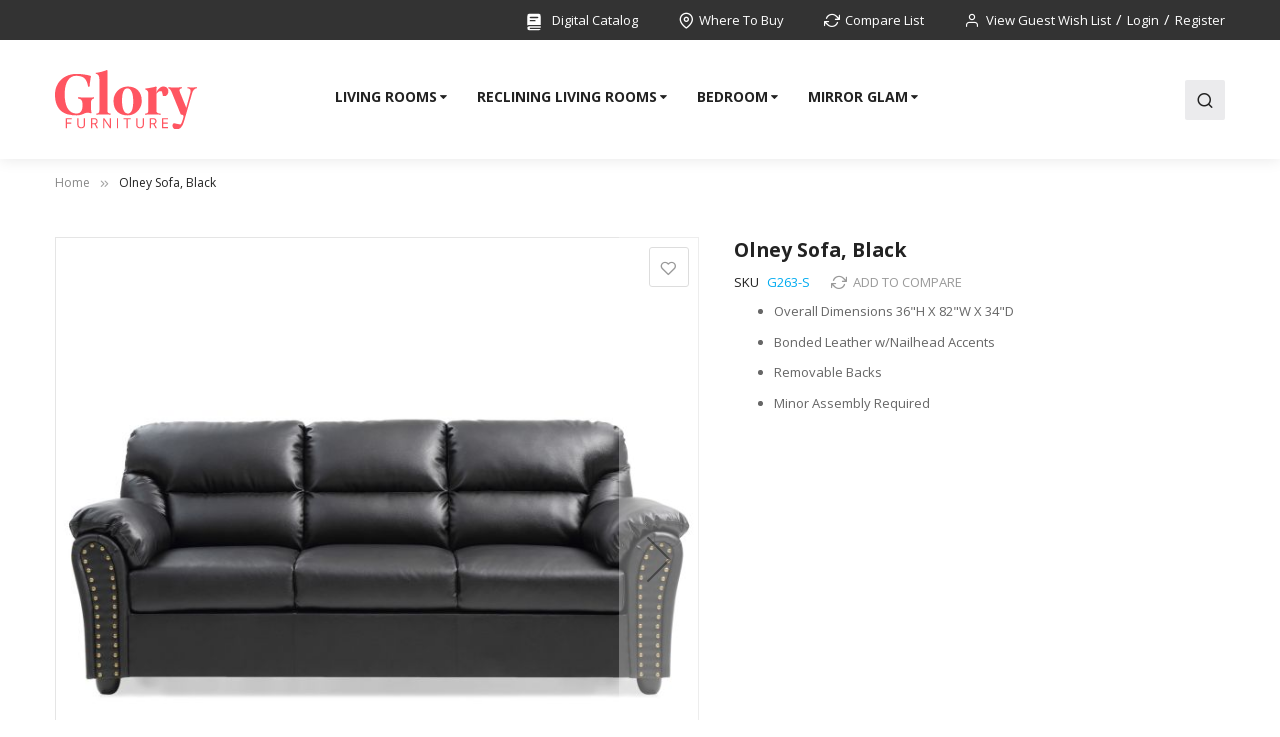

--- FILE ---
content_type: text/html; charset=UTF-8
request_url: https://www.gloryfurniture.com/g263-s.html
body_size: 18626
content:
<!doctype html>
<html lang="en">
    <head prefix="og: http://ogp.me/ns# fb: http://ogp.me/ns/fb# product: http://ogp.me/ns/product#">
        <script>
    var LOCALE = 'en\u002DUS';
    var BASE_URL = 'https\u003A\u002F\u002Fwww.gloryfurniture.com\u002F';
    var require = {
        'baseUrl': 'https\u003A\u002F\u002Fwww.gloryfurniture.com\u002Fstatic\u002Ffrontend\u002FSm\u002Fmarket_child\u002Fen_US'
    };</script>        <meta charset="utf-8"/>
<meta name="title" content="Glory Furniture Olney G263-S Sofa, Black"/>
<meta name="description" content="Glory Furniture Olney G263-S Sofa, Black"/>
<meta name="keywords" content="Glory Furniture Olney G263-S Sofa, Black"/>
<meta name="robots" content="INDEX,FOLLOW"/>
<meta name="viewport" content="width=device-width, minimum-scale=1.0, maximum-scale=1.0, user-scalable=no"/>
<meta name="format-detection" content="telephone=no"/>
<meta http-equiv="X-UA-Compatible" content="IE=edge"/>
<title>Glory Furniture Olney G263-S Sofa, Black</title>
<link  rel="stylesheet" type="text/css"  media="all" href="https://www.gloryfurniture.com/static/_cache/merged/948305db28c8a102149e2f9e87821b6a.min.css" />
<link  rel="stylesheet" type="text/css"  media="screen and (min-width: 768px)" href="https://www.gloryfurniture.com/static/frontend/Sm/market_child/en_US/css/styles-l.min.css" />
<link  rel="stylesheet" type="text/css"  media="print" href="https://www.gloryfurniture.com/static/frontend/Sm/market_child/en_US/css/print.min.css" />
<script  type="text/javascript"  src="https://www.gloryfurniture.com/static/frontend/Sm/market_child/en_US/requirejs/require.min.js"></script>
<script  type="text/javascript"  src="https://www.gloryfurniture.com/static/frontend/Sm/market_child/en_US/requirejs-min-resolver.min.js"></script>
<script  type="text/javascript"  src="https://www.gloryfurniture.com/static/frontend/Sm/market_child/en_US/mage/requirejs/mixins.min.js"></script>
<script  type="text/javascript"  src="https://www.gloryfurniture.com/static/frontend/Sm/market_child/en_US/requirejs-config.min.js"></script>
<link  rel="icon" type="image/x-icon" href="https://www.gloryfurniture.com/media/favicon/default/glory-favicon.svg" />
<link  rel="shortcut icon" type="image/x-icon" href="https://www.gloryfurniture.com/media/favicon/default/glory-favicon.svg" />
            <script type="text/x-magento-init">
        {
            "*": {
                "Magento_PageCache/js/form-key-provider": {
                    "isPaginationCacheEnabled":
                        0                }
            }
        }
    </script>

<meta property="og:type" content="product" />
<meta property="og:title"
      content="Olney&#x20;Sofa,&#x20;Black" />
<meta property="og:image"
      content="https://www.gloryfurniture.com/media/catalog/product/cache/5b65f185e1f6fe4533d6379cd0a0c81e/g/2/g263-s_v2.jpg" />
<meta property="og:description"
      content="Overall&#x20;Dimensions&#x20;36&quot;H&#x20;X&#x20;82&quot;W&#x20;X&#x20;34&quot;DBonded&#x20;Leather&#x20;w&#x2F;Nailhead&#x20;AccentsRemovable&#x20;BacksMinor&#x20;Assembly&#x20;Required" />
<meta property="og:url" content="https://www.gloryfurniture.com/g263-s.html" />
    <meta property="product:price:amount" content="0"/>
    <meta property="product:price:currency"
      content="USD"/>
<link href="https://fonts.googleapis.com/css?family=Open+Sans:400,600,700"                        rel="stylesheet">                    

<link rel="stylesheet" type="text/css" media="all" href="https://www.gloryfurniture.com/media/sm/configed_css/settings_default.css"/>

    </head>
    <body data-container="body"
          data-mage-init='{"loaderAjax": {}, "loader": { "icon": "https://www.gloryfurniture.com/static/frontend/Sm/market_child/en_US/images/loader-2.gif"}}'
        id="html-body" itemtype="http://schema.org/Product" itemscope="itemscope" class="page-product-configurable header-17-style product-2-style footer-21-style catalog-product-view product-g263-s page-layout-1column">
        
<script type="text/x-magento-init">
    {
        "*": {
            "Magento_PageBuilder/js/widget-initializer": {
                "config": {"[data-content-type=\"slider\"][data-appearance=\"default\"]":{"Magento_PageBuilder\/js\/content-type\/slider\/appearance\/default\/widget":false},"[data-content-type=\"map\"]":{"Magento_PageBuilder\/js\/content-type\/map\/appearance\/default\/widget":false},"[data-content-type=\"row\"]":{"Magento_PageBuilder\/js\/content-type\/row\/appearance\/default\/widget":false},"[data-content-type=\"tabs\"]":{"Magento_PageBuilder\/js\/content-type\/tabs\/appearance\/default\/widget":false},"[data-content-type=\"slide\"]":{"Magento_PageBuilder\/js\/content-type\/slide\/appearance\/default\/widget":{"buttonSelector":".pagebuilder-slide-button","showOverlay":"hover","dataRole":"slide"}},"[data-content-type=\"banner\"]":{"Magento_PageBuilder\/js\/content-type\/banner\/appearance\/default\/widget":{"buttonSelector":".pagebuilder-banner-button","showOverlay":"hover","dataRole":"banner"}},"[data-content-type=\"buttons\"]":{"Magento_PageBuilder\/js\/content-type\/buttons\/appearance\/inline\/widget":false},"[data-content-type=\"products\"][data-appearance=\"carousel\"]":{"Magento_PageBuilder\/js\/content-type\/products\/appearance\/carousel\/widget":false}},
                "breakpoints": {"desktop":{"label":"Desktop","stage":true,"default":true,"class":"desktop-switcher","icon":"Magento_PageBuilder::css\/images\/switcher\/switcher-desktop.svg","conditions":{"min-width":"1024px"},"options":{"products":{"default":{"slidesToShow":"5"}}}},"tablet":{"conditions":{"max-width":"1024px","min-width":"768px"},"options":{"products":{"default":{"slidesToShow":"4"},"continuous":{"slidesToShow":"3"}}}},"mobile":{"label":"Mobile","stage":true,"class":"mobile-switcher","icon":"Magento_PageBuilder::css\/images\/switcher\/switcher-mobile.svg","media":"only screen and (max-width: 768px)","conditions":{"max-width":"768px","min-width":"640px"},"options":{"products":{"default":{"slidesToShow":"3"}}}},"mobile-small":{"conditions":{"max-width":"640px"},"options":{"products":{"default":{"slidesToShow":"2"},"continuous":{"slidesToShow":"1"}}}}}            }
        }
    }
</script>

<div class="cookie-status-message" id="cookie-status">
    The store will not work correctly when cookies are disabled.</div>
<script type="text&#x2F;javascript">document.querySelector("#cookie-status").style.display = "none";</script>
<script type="text/x-magento-init">
    {
        "*": {
            "cookieStatus": {}
        }
    }
</script>

<script type="text/x-magento-init">
    {
        "*": {
            "mage/cookies": {
                "expires": null,
                "path": "\u002F",
                "domain": ".www.gloryfurniture.com",
                "secure": false,
                "lifetime": "3600"
            }
        }
    }
</script>
    <noscript>
        <div class="message global noscript">
            <div class="content">
                <p>
                    <strong>JavaScript seems to be disabled in your browser.</strong>
                    <span>
                        For the best experience on our site, be sure to turn on Javascript in your browser.                    </span>
                </p>
            </div>
        </div>
    </noscript>

<script>
    window.cookiesConfig = window.cookiesConfig || {};
    window.cookiesConfig.secure = false;
</script><script>    require.config({
        map: {
            '*': {
                wysiwygAdapter: 'mage/adminhtml/wysiwyg/tiny_mce/tinymceAdapter'
            }
        }
    });</script><script>    require.config({
        paths: {
            googleMaps: 'https\u003A\u002F\u002Fmaps.googleapis.com\u002Fmaps\u002Fapi\u002Fjs\u003Fv\u003D3.53\u0026key\u003D'
        },
        config: {
            'Magento_PageBuilder/js/utils/map': {
                style: '',
            },
            'Magento_PageBuilder/js/content-type/map/preview': {
                apiKey: '',
                apiKeyErrorMessage: 'You\u0020must\u0020provide\u0020a\u0020valid\u0020\u003Ca\u0020href\u003D\u0027https\u003A\u002F\u002Fwww.gloryfurniture.com\u002Fadminhtml\u002Fsystem_config\u002Fedit\u002Fsection\u002Fcms\u002F\u0023cms_pagebuilder\u0027\u0020target\u003D\u0027_blank\u0027\u003EGoogle\u0020Maps\u0020API\u0020key\u003C\u002Fa\u003E\u0020to\u0020use\u0020a\u0020map.'
            },
            'Magento_PageBuilder/js/form/element/map': {
                apiKey: '',
                apiKeyErrorMessage: 'You\u0020must\u0020provide\u0020a\u0020valid\u0020\u003Ca\u0020href\u003D\u0027https\u003A\u002F\u002Fwww.gloryfurniture.com\u002Fadminhtml\u002Fsystem_config\u002Fedit\u002Fsection\u002Fcms\u002F\u0023cms_pagebuilder\u0027\u0020target\u003D\u0027_blank\u0027\u003EGoogle\u0020Maps\u0020API\u0020key\u003C\u002Fa\u003E\u0020to\u0020use\u0020a\u0020map.'
            },
        }
    });</script><script>
    require.config({
        shim: {
            'Magento_PageBuilder/js/utils/map': {
                deps: ['googleMaps']
            }
        }
    });</script><div class="page-wrapper"><header class="page-header">
    
<div class="header-container header-style-17 -">
    <div class="header-top">
        <div class="container">
            <div class="row">
                <div class="col-lg-3">
                    <div class="language-currency">
                        
                                            </div>
                </div>

                <div class="col-lg-9">
                    <div class="header-top-r">
                        <div class="digital-catalog-link">
                            <a href="/digital-catalog">
                                <img src="https://www.gloryfurniture.com/static/frontend/Sm/market_child/en_US/images/book-2-svgrepo-com.svg" alt="Digital Catalog">
                                Digital Catalog
                            </a>
                        </div>

                        <div class="location"><a href="/amlocator">Where To Buy</a></div>
<div class="compare-list"><a href="/catalog/product_compare/index">Compare List</a></div>
                        <div class="customer-links" data-move="customer-mobile">
                            <ul class="header links"><li><a href="https://www.gloryfurniture.com/multiwishlist/guest/" id="idnja1wARj" >View Guest Wish List</a></li><li class="link authorization-link" data-label="or">
    <a href="https://www.gloryfurniture.com/customer/account/login/referer/aHR0cHM6Ly93d3cuZ2xvcnlmdXJuaXR1cmUuY29tL2cyNjMtcy5odG1s/"        >Login</a>
</li>
<li><a href="https://www.gloryfurniture.com/customer/account/create/" id="id7gNWcWjh" >Register</a></li></ul>                        </div>
                    </div>
                </div>
            </div>
        </div>
    </div>

    <div class="header-middle ontop-element">
        <div class="container">
            <div class="l-content">
                <div class="logo-container">
                    
    <h2 class="logo-content">
        
        <strong>
            Glory Furniture        </strong>

        <a class="logo" href="https://www.gloryfurniture.com/" title="Glory Furniture">
            <img src="https://www.gloryfurniture.com/media/logo/default/Glory_Furniture_Coloured_Logo-cropped.svg"
                 title="Glory&#x20;Furniture"
                 alt="Glory&#x20;Furniture"
                width="142"                height="42"            />
        </a>
            </h2>
                </div>
            </div>

            <div class="r-content">
                <div class="content">
                    <div class="desktop-menu">
                        <div class="horizontal-block">
                            <div class="horizontal-menu">
<div class="horizontal-megamenu-block">
                    <nav class="sm_megamenu_wrapper_horizontal_menu sambar" id="sm_megamenu_menu696de6d003bd0"
             data-sam="1886997371768810192">
            <div class="sambar-inner">
                <div class="mega-content">
                    <ul class="horizontal-type sm-megamenu-hover sm_megamenu_menu sm_megamenu_menu_black" data-jsapi="on">

                        <!--<li class="home-item other-toggle sm_megamenu_lv1 sm_megamenu_drop">
                            <a class="sm_megamenu_head sm_megamenu_drop" href="">
							<span class="sm_megamenu_icon sm_megamenu_nodesc">
								<span class="sm_megamenu_title"></span>
							</span>
                            </a>
                        </li>-->
                                                                                <li class="other-toggle 							sm_megamenu_lv1 sm_megamenu_drop parent    ">
                                <a class="sm_megamenu_head sm_megamenu_drop sm_megamenu_haschild"
                                   href="https://www.gloryfurniture.com/living-room.html"                                    id="sm_megamenu_3">
                                                                        <span class="sm_megamenu_icon sm_megamenu_nodesc">
														                                        <span class="sm_megamenu_title">Living Rooms</span>
																			</span>
                                </a>
                                                                                                        <div class="sm-megamenu-child sm_megamenu_dropdown_2columns ">
                                            <div data-link="https://www.gloryfurniture.com/g263-s.html" class="sm_megamenu_col_2 sm_megamenu_firstcolumn    "><div data-link="https://www.gloryfurniture.com/g263-s.html" class="sm_megamenu_col_6 sm_megamenu_firstcolumn    "><div class="sm_megamenu_head_item"><div class="sm_megamenu_title  "><a  class="sm_megamenu_nodrop " href="https://www.gloryfurniture.com/living-room.html"  ></a><div class="sm_megamenu_title "><a class="sm_megamenu_nodrop" href="https://www.gloryfurniture.com/living-room/living-room-sets.html" ><span class="sm_megamenu_title_lv-2">Living Room Sets</span></a></div><div class="sm_megamenu_title "><a class="sm_megamenu_nodrop" href="https://www.gloryfurniture.com/living-room/sofas.html" ><span class="sm_megamenu_title_lv-2">Sofas</span></a></div><div class="sm_megamenu_title "><a class="sm_megamenu_nodrop" href="https://www.gloryfurniture.com/living-room/loveseats.html" ><span class="sm_megamenu_title_lv-2">Loveseats</span></a></div><div class="sm_megamenu_title "><a class="sm_megamenu_nodrop" href="https://www.gloryfurniture.com/living-room/chairs.html" ><span class="sm_megamenu_title_lv-2">Chairs</span></a></div><div class="sm_megamenu_title "><a class="sm_megamenu_nodrop" href="https://www.gloryfurniture.com/living-room/ottomans.html" ><span class="sm_megamenu_title_lv-2">Ottomans</span></a></div><div class="sm_megamenu_title "><a class="sm_megamenu_nodrop" href="https://www.gloryfurniture.com/living-room/sectionals.html" ><span class="sm_megamenu_title_lv-2">Sectionals</span></a></div><div class="sm_megamenu_title "><a class="sm_megamenu_nodrop" href="https://www.gloryfurniture.com/living-room/sofa-chaises.html" ><span class="sm_megamenu_title_lv-2">Sofa Chaises</span></a></div><div class="sm_megamenu_title "><a class="sm_megamenu_nodrop" href="https://www.gloryfurniture.com/living-room/sofa-beds.html" ><span class="sm_megamenu_title_lv-2">Sofa Beds</span></a></div></div></div></div></div>                                        </div>
                                        <span class="btn-submobile"></span>
                                                                </li>
                                                                                <li class="other-toggle 							sm_megamenu_lv1 sm_megamenu_drop parent    ">
                                <a class="sm_megamenu_head sm_megamenu_drop sm_megamenu_haschild"
                                   href="https://www.gloryfurniture.com/reclining-living-rooms.html"                                    id="sm_megamenu_5">
                                                                        <span class="sm_megamenu_icon sm_megamenu_nodesc">
														                                        <span class="sm_megamenu_title">Reclining Living Rooms</span>
																			</span>
                                </a>
                                                                                                        <div class="sm-megamenu-child sm_megamenu_dropdown_2columns ">
                                            <div data-link="https://www.gloryfurniture.com/g263-s.html" class="sm_megamenu_col_2 sm_megamenu_firstcolumn    "><div data-link="https://www.gloryfurniture.com/g263-s.html" class="sm_megamenu_col_6 sm_megamenu_firstcolumn    "><div class="sm_megamenu_head_item"><div class="sm_megamenu_title  "><a  class="sm_megamenu_nodrop " href="https://www.gloryfurniture.com/reclining-living-rooms.html"  ></a><div class="sm_megamenu_title "><a class="sm_megamenu_nodrop" href="https://www.gloryfurniture.com/reclining-living-rooms/reclining-living-rooms.html" ><span class="sm_megamenu_title_lv-2">Reclining Living Rooms</span></a></div><div class="sm_megamenu_title "><a class="sm_megamenu_nodrop" href="https://www.gloryfurniture.com/reclining-living-rooms/reclining-sofas.html" ><span class="sm_megamenu_title_lv-2">Reclining Sofas</span></a></div><div class="sm_megamenu_title "><a class="sm_megamenu_nodrop" href="https://www.gloryfurniture.com/reclining-living-rooms/reclining-loveseats.html" ><span class="sm_megamenu_title_lv-2">Reclining Loveseats</span></a></div><div class="sm_megamenu_title "><a class="sm_megamenu_nodrop" href="https://www.gloryfurniture.com/reclining-living-rooms/recliners.html" ><span class="sm_megamenu_title_lv-2">Recliners</span></a></div><div class="sm_megamenu_title "><a class="sm_megamenu_nodrop" href="https://www.gloryfurniture.com/reclining-living-rooms/reclining-sectionals.html" ><span class="sm_megamenu_title_lv-2">Reclining Sectionals</span></a></div></div></div></div></div>                                        </div>
                                        <span class="btn-submobile"></span>
                                                                </li>
                                                                                <li class="other-toggle 							sm_megamenu_lv1 sm_megamenu_drop parent    ">
                                <a class="sm_megamenu_head sm_megamenu_drop sm_megamenu_haschild"
                                   href="https://www.gloryfurniture.com/bedroom.html"                                    id="sm_megamenu_7">
                                                                        <span class="sm_megamenu_icon sm_megamenu_nodesc">
														                                        <span class="sm_megamenu_title">Bedroom</span>
																			</span>
                                </a>
                                                                                                        <div class="sm-megamenu-child sm_megamenu_dropdown_2columns ">
                                            <div data-link="https://www.gloryfurniture.com/g263-s.html" class="sm_megamenu_col_2 sm_megamenu_firstcolumn    "><div data-link="https://www.gloryfurniture.com/g263-s.html" class="sm_megamenu_col_6 sm_megamenu_firstcolumn    "><div class="sm_megamenu_head_item"><div class="sm_megamenu_title  "><a  class="sm_megamenu_nodrop " href="https://www.gloryfurniture.com/bedroom.html"  ></a><div class="sm_megamenu_title "><a class="sm_megamenu_nodrop" href="https://www.gloryfurniture.com/bedroom/bedroom-sets.html" ><span class="sm_megamenu_title_lv-2">Bedroom Sets</span></a></div><div class="sm_megamenu_title "><a class="sm_megamenu_nodrop" href="https://www.gloryfurniture.com/bedroom/headboards.html" ><span class="sm_megamenu_title_lv-2">Headboards</span></a></div><div class="sm_megamenu_title "><a class="sm_megamenu_nodrop" href="https://www.gloryfurniture.com/bedroom/dresser-mirrors.html" ><span class="sm_megamenu_title_lv-2">Dresser & Mirrors</span></a></div><div class="sm_megamenu_title "><a class="sm_megamenu_nodrop" href="https://www.gloryfurniture.com/bedroom/nightstands.html" ><span class="sm_megamenu_title_lv-2">Nightstands</span></a></div><div class="sm_megamenu_title "><a class="sm_megamenu_nodrop" href="https://www.gloryfurniture.com/bedroom/armoires.html" ><span class="sm_megamenu_title_lv-2">Armoires</span></a></div><div class="sm_megamenu_title "><a class="sm_megamenu_nodrop" href="https://www.gloryfurniture.com/bedroom/chests.html" ><span class="sm_megamenu_title_lv-2">Chests</span></a></div><div class="sm_megamenu_title "><a class="sm_megamenu_nodrop" href="https://www.gloryfurniture.com/bedroom/upholstered-beds.html" ><span class="sm_megamenu_title_lv-2">Upholstered Beds</span></a></div><div class="sm_megamenu_title "><a class="sm_megamenu_nodrop" href="https://www.gloryfurniture.com/bedroom/media-chests.html" ><span class="sm_megamenu_title_lv-2">Media Chests</span></a></div><div class="sm_megamenu_title "><a class="sm_megamenu_nodrop" href="https://www.gloryfurniture.com/bedroom/lingerie-chest.html" ><span class="sm_megamenu_title_lv-2">Lingerie Chest</span></a></div><div class="sm_megamenu_title "><a class="sm_megamenu_nodrop" href="https://www.gloryfurniture.com/bedroom/beds.html" ><span class="sm_megamenu_title_lv-2">Beds</span></a></div></div></div></div></div>                                        </div>
                                        <span class="btn-submobile"></span>
                                                                </li>
                                                                                <li class="other-toggle 							sm_megamenu_lv1 sm_megamenu_drop parent    ">
                                <a class="sm_megamenu_head sm_megamenu_drop sm_megamenu_haschild"
                                   href="https://www.gloryfurniture.com/glam-and-dining-rooms.html"                                    id="sm_megamenu_9">
                                                                        <span class="sm_megamenu_icon sm_megamenu_nodesc">
														                                        <span class="sm_megamenu_title">Mirror Glam</span>
																			</span>
                                </a>
                                                                                                        <div class="sm-megamenu-child sm_megamenu_dropdown_2columns ">
                                            <div data-link="https://www.gloryfurniture.com/g263-s.html" class="sm_megamenu_col_2 sm_megamenu_firstcolumn    "><div data-link="https://www.gloryfurniture.com/g263-s.html" class="sm_megamenu_col_6 sm_megamenu_firstcolumn    "><div class="sm_megamenu_head_item"><div class="sm_megamenu_title  "><a  class="sm_megamenu_nodrop " href="https://www.gloryfurniture.com/glam-and-dining-rooms.html"  ></a><div class="sm_megamenu_title "><a class="sm_megamenu_nodrop" href="https://www.gloryfurniture.com/glam-and-dining-rooms/glam-and-mirror.html" ><span class="sm_megamenu_title_lv-2">Glam and Mirror</span></a></div></div></div></div></div>                                        </div>
                                        <span class="btn-submobile"></span>
                                                                </li>
                                            </ul>
                </div>
            </div>
        </nav>
    </div>

<script type="text/javascript">
    require(["jquery", "mage/template"], function ($) {
        var menu_width = $('.sm_megamenu_wrapper_horizontal_menu').width();
        $('.sm_megamenu_wrapper_horizontal_menu .sm_megamenu_menu > li > div').each(function () {
            $this = $(this);
            var lv2w = $this.width();
            var lv2ps = $this.position();
            var lv2psl = $this.position().left;
            var sw = lv2w + lv2psl;
            if (sw > menu_width) {
                $this.css({'right': '0'});
            }
        });
        var _item_active = $('div.sm_megamenu_actived');
        if (_item_active.length) {
            _item_active.each(function () {
                var _self = $(this), _parent_active = _self.parents('.sm_megamenu_title'),
                    _level1 = _self.parents('.sm_megamenu_lv1');
                if (_parent_active.length) {
                    _parent_active.each(function () {
                        if (!$(this).hasClass('sm_megamenu_actived'))
                            $(this).addClass('sm_megamenu_actived');
                    });
                }

                if (_level1.length && !_level1.hasClass('sm_megamenu_actived')) {
                    _level1.addClass('sm_megamenu_actived');
                }
            });
        }

    });
</script>
</div>                        </div>
                    </div>

                    <div class="search-container">
                        <div class="block block-search">
    <div class="block block-content">
        <form class="form minisearch" id="search_mini_form"
              action="https://www.gloryfurniture.com/catalogsearch/result/" method="get">
           
            <div class="field search">
                <label class="label" for="search" data-role="minisearch-label">
                    <span>Search</span>
                </label>
                <div class="control">
                    <input id="search"
                           data-mage-init='{
                            "quickSearch": {
                                "formSelector": "#search_mini_form",
                                "url": "",
                                "destinationSelector": "#search_autocomplete",
                                "minSearchLength": "2"
                            }
                        }'
                           type="text"
                           name="q"
                           value=""
                           placeholder="Type&#x20;keyword&#x20;to&#x20;search..."
                           class="input-text"
                           maxlength="128"
                           role="combobox"
                           aria-haspopup="false"
                           aria-autocomplete="both"
                           autocomplete="off"
                           aria-expanded="false"/>
                    <div id="search_autocomplete" class="search-autocomplete"></div>
                    <div class="nested">
    <a class="action advanced" href="https://www.gloryfurniture.com/catalogsearch/advanced/" data-action="advanced-search">
        Advanced Search    </a>
</div>
                </div>
            </div>
            <div class="actions">
                <button type="submit"
                        title="Search"
                        class="action search"
                        aria-label="Search"
                >
                    <span>Search</span>
                </button>
            </div>
        </form>
    </div>
</div>
                    </div>

                    <div class="minicart-header" data-move="minicart-mobile">
                        
<div data-block="minicart" class="minicart-wrapper">
    <a class="action showcart" href="https://www.gloryfurniture.com/checkout/cart/"
       data-bind="scope: 'minicart_content'">
        <span class="text">Shopping Cart</span>
        <span class="text-min-cart">Cart</span>
        <span class="counter qty empty"
              data-bind="css: { empty: !!getCartParam('summary_count') == false }, blockLoader: isLoading">
			  
			<!-- ko if: getCartParam('summary_count') -->
            <span class="counter-number"><!-- ko text: getCartParam('summary_count') --><!-- /ko --></span>
            <!-- /ko -->

            <!-- ko ifnot: getCartParam('summary_count') -->
				<span class="counter-number">0</span>
            <!-- /ko -->

            <span class="counter-label">
                <!-- ko if: getCartParam('summary_count') -->
                <!-- ko text: getCartParam('summary_count') --><!-- /ko -->
                <!-- ko i18n: 'items' --><!-- /ko -->
                <!-- /ko -->

                <!-- ko ifnot: getCartParam('summary_count') -->
                <!-- ko i18n: '0' --><!-- /ko -->
                <!-- ko i18n: 'item' --><!-- /ko -->
                <!-- /ko -->
            </span>

            <!-- ko if: getCartParam('summary_count') -->
            <span class="price-minicart">
                <!-- ko foreach: getRegion('subtotalContainer') -->
                <!-- ko template: getTemplate() --><!-- /ko -->
                <!-- /ko -->
            </span>
                <!-- /ko -->

                <!-- ko ifnot: getCartParam('summary_count') -->
            <span class="price-minicart">
                <div class="subtotal">
                    <div class="amount price-container">
                        <span class="price-wrapper">
                            <span class="price">$0.00</span>
                        </span>
                    </div>
                </div>
            </span>
                <!-- /ko -->
        </span>


    </a>
            <script>
            require(['jquery'], function ($) {
                $('a.action.showcart').click(function () {
                    $(document.body).trigger('processStart');
                });
            });
        </script>
        <script>
        window.checkout = {"shoppingCartUrl":"https:\/\/www.gloryfurniture.com\/checkout\/cart\/","checkoutUrl":"https:\/\/www.gloryfurniture.com\/checkout\/","updateItemQtyUrl":"https:\/\/www.gloryfurniture.com\/checkout\/sidebar\/updateItemQty\/","removeItemUrl":"https:\/\/www.gloryfurniture.com\/checkout\/sidebar\/removeItem\/","imageTemplate":"Magento_Catalog\/product\/image_with_borders","baseUrl":"https:\/\/www.gloryfurniture.com\/","minicartMaxItemsVisible":5,"websiteId":"1","maxItemsToDisplay":10,"storeId":"1","storeGroupId":"1","customerLoginUrl":"https:\/\/www.gloryfurniture.com\/customer\/account\/login\/referer\/aHR0cHM6Ly93d3cuZ2xvcnlmdXJuaXR1cmUuY29tL2cyNjMtcy5odG1s\/","isRedirectRequired":false,"autocomplete":"off","captcha":{"user_login":{"isCaseSensitive":false,"imageHeight":50,"imageSrc":"","refreshUrl":"https:\/\/www.gloryfurniture.com\/captcha\/refresh\/","isRequired":false,"timestamp":1768810192}}};
    </script>
    <script type="text/x-magento-init">
    {
        "[data-block='minicart']": {
            "Magento_Ui/js/core/app": {"components":{"minicart_content":{"children":{"subtotal.container":{"children":{"subtotal":{"children":{"subtotal.totals":{"config":{"display_cart_subtotal_incl_tax":0,"display_cart_subtotal_excl_tax":1,"template":"Magento_Tax\/checkout\/minicart\/subtotal\/totals"},"children":{"subtotal.totals.msrp":{"component":"Magento_Msrp\/js\/view\/checkout\/minicart\/subtotal\/totals","config":{"displayArea":"minicart-subtotal-hidden","template":"Magento_Msrp\/checkout\/minicart\/subtotal\/totals"}}},"component":"Magento_Tax\/js\/view\/checkout\/minicart\/subtotal\/totals"}},"component":"uiComponent","config":{"template":"Magento_Checkout\/minicart\/subtotal"}}},"component":"uiComponent","config":{"displayArea":"subtotalContainer"}},"item.renderer":{"component":"Magento_Checkout\/js\/view\/cart-item-renderer","config":{"displayArea":"defaultRenderer","template":"Magento_Checkout\/minicart\/item\/default"},"children":{"item.image":{"component":"Magento_Catalog\/js\/view\/image","config":{"template":"Magento_Catalog\/product\/image","displayArea":"itemImage"}},"checkout.cart.item.price.sidebar":{"component":"uiComponent","config":{"template":"Magento_Checkout\/minicart\/item\/price","displayArea":"priceSidebar"}}}},"extra_info":{"component":"uiComponent","config":{"displayArea":"extraInfo"}},"promotion":{"component":"uiComponent","config":{"displayArea":"promotion"}}},"config":{"itemRenderer":{"default":"defaultRenderer","simple":"defaultRenderer","virtual":"defaultRenderer"},"template":"Magento_Checkout\/minicart\/content"},"component":"Magento_Checkout\/js\/view\/minicart"}},"types":[]}        },
        "*": {
            "Magento_Ui/js/block-loader": "https://www.gloryfurniture.com/static/frontend/Sm/market_child/en_US/images/loader-1.gif"
        }
    }




    </script>
</div>


                    </div>
                </div>
            </div>
        </div>
    </div>
</div>

<div class="header-mobile" id="sm-header-mobile" data-menutype="megamenu"
     data-breakpoint="1024">
     <div class="mobile-panel-top">
        <div class="container">
            <div class="row">
                <div class="col-lg-12">
                    <div class="header-top-r">
                        <div class="digital-catalog-link">
                            <a href="/digital-catalog">
                                <img src="https://www.gloryfurniture.com/static/frontend/Sm/market_child/en_US/images/book-2-svgrepo-com.svg" alt="Digital Catalog">
                                Digital Catalog
                            </a>
                        </div>
                        <div class="location"><a href="/amlocator">Where To Buy</a></div>
<div class="compare-list"><a href="/catalog/product_compare/index">Compare List</a></div>                    </div>
                </div>
            </div>
        </div>
    </div>
    <div class="mobile-top">
        <div class="container">
            <div class="mobile-header-content">
                <div class="mobile-menu">
                    <a id="btn-nav-mobile" href="javascript:void(0);">
                        <span class="s-top"></span>
                        <span class="s-middle"></span>
                        <span class="s-bottom"></span>
                    </a>
                </div>

                <div class="mobile-logo">
                    <a href="https://www.gloryfurniture.com/">
                        <img src="https://www.gloryfurniture.com/media/logomobiletheme/default/Glory_Furniture_Coloured_Logo-cropped_1.svg"
                             alt="Glory Furniture"
                             width="100"
                             height="35"/>
                    </a>
                </div>
            </div>
        </div>
    </div>

    <div class="mobile-bottom">
        <div class="container">
            <div class="block-search-mobile">
    <div class="block-content">
        <form class="form minisearch" id="search_mini_form_mobile" action="https://www.gloryfurniture.com/catalogsearch/result/" method="get">
            <div class="field search">
                <div class="control">
                    <input id="search-mobile"
                           data-mage-init='{"quickSearch":{
                                "formSelector":"#search_mini_form_mobile",
                                "url":"https://www.gloryfurniture.com/search/ajax/suggest/",
                                "destinationSelector":"#search_autocomplete_mobile"}
                           }'
                           type="text"
                           name="q"
                           value=""
                           placeholder="Type keyword to search..."
                           class="input-text"
                           maxlength="128"
                           role="combobox"
                           aria-haspopup="false"
                           aria-autocomplete="both"
                           autocomplete="off"/>
                    <div id="search_autocomplete_mobile" class="search-autocomplete"></div>
                                    </div>
            </div>
            <div class="actions">
                <button type="submit"
                        title="Search"
                        class="action search">
                    <span>Search</span>
                </button>
            </div>
        </form>
    </div>
</div>
        </div>
    </div>

    <div class="sidebar-nav-mobile">
        <nav>
            <div class="nav nav-tabs" id="nav-tab" role="tablist">
                <a class="nav-item nav-link active" id="menu-mobile-tab" data-toggle="tab" href="#menu-mobile"
                   role="tab" aria-controls="menu-mobile" aria-selected="true">Menu</a>

                <a class="nav-item nav-link" id="my-account-mobile-tab" data-toggle="tab" href="#account-mobile"
                   role="tab" aria-controls="account-mobile" aria-selected="false">Account</a>
            </div>
        </nav>

        <div class="tab-content-mobile" id="nav-tabContent">
            <div class="tab-panel fade show active" id="menu-mobile" role="tabpanel"
                 aria-labelledby="menu-mobile-tab">
                

<div class="nav-mobile-container sidebar-type">
    <nav id="navigation-mobile" class="navigation-mobile">
            </nav>
</div>


            </div>

            <div class="tab-panel fade" id="account-mobile" role="tabpanel" aria-labelledby="account-mobile-tab">
                <div id="customer-mobile"><span class="hidden">Mobile Customer</span></div>
            </div>
        </div>

    </div>
</div>

</header>

<div class="nav-overlay"><span class="hidden">Overlay</span></div>
    <div class="breadcrumbs">
        <div class="container">
            <ul class="items">
                                    <li class="item home">
                                                    <a href="https://www.gloryfurniture.com/"
                               title="Go to Home Page">Home</a>
                                            </li>
                                    <li class="item product">
                                                    <strong>Olney Sofa, Black</strong>
                                            </li>
                            </ul>
        </div>
    </div>
<main id="maincontent" class="page-main"><a id="contentarea" tabindex="-1"></a>
<div class="page messages"><div data-placeholder="messages"></div>
<div data-bind="scope: 'messages'">
    <!-- ko if: cookieMessagesObservable() && cookieMessagesObservable().length > 0 -->
    <div aria-atomic="true" role="alert" class="messages" data-bind="foreach: {
        data: cookieMessagesObservable(), as: 'message'
    }">
        <div data-bind="attr: {
            class: 'message-' + message.type + ' ' + message.type + ' message',
            'data-ui-id': 'message-' + message.type
        }">
            <div data-bind="html: $parent.prepareMessageForHtml(message.text)"></div>
        </div>
    </div>
    <!-- /ko -->

    <div aria-atomic="true" role="alert" class="messages" data-bind="foreach: {
        data: messages().messages, as: 'message'
    }, afterRender: purgeMessages">
        <div data-bind="attr: {
            class: 'message-' + message.type + ' ' + message.type + ' message',
            'data-ui-id': 'message-' + message.type
        }">
            <div data-bind="html: $parent.prepareMessageForHtml(message.text)"></div>
        </div>
    </div>
</div>

<script type="text/x-magento-init">
    {
        "*": {
            "Magento_Ui/js/core/app": {
                "components": {
                        "messages": {
                            "component": "Magento_Theme/js/view/messages"
                        }
                    }
                }
            }
    }
</script>
</div><div class="columns"><div class="column main">
<script type="text/x-magento-init">
    {
        "*": {
            "guestsync": {"login":0,"msg":"<div class=\"multiwishlist-sync\">\n            <span>Click \n                <a href=\"#\" class=\"multi-sync-link\">here<\/a> to sync wishlist items<\/span><\/div>","syncUrl":"https:\/\/www.gloryfurniture.com\/multiwishlist\/index\/sync\/","cookieUrl":"https:\/\/www.gloryfurniture.com\/multiwishlist\/index\/getcookie\/","checkLogin":0}        }
    }
</script><input name="form_key" type="hidden" value="uwiqPPIFi7oy4gqA" /><div id="authenticationPopup" data-bind="scope:'authenticationPopup', style: {display: 'none'}">
        <script>window.authenticationPopup = {"autocomplete":"off","customerRegisterUrl":"https:\/\/www.gloryfurniture.com\/customer\/account\/create\/","customerForgotPasswordUrl":"https:\/\/www.gloryfurniture.com\/customer\/account\/forgotpassword\/","baseUrl":"https:\/\/www.gloryfurniture.com\/","customerLoginUrl":"https:\/\/www.gloryfurniture.com\/customer\/ajax\/login\/"}</script>    <!-- ko template: getTemplate() --><!-- /ko -->
        <script type="text/x-magento-init">
        {
            "#authenticationPopup": {
                "Magento_Ui/js/core/app": {"components":{"authenticationPopup":{"component":"Magento_Customer\/js\/view\/authentication-popup","children":{"messages":{"component":"Magento_Ui\/js\/view\/messages","displayArea":"messages"},"captcha":{"component":"Magento_Captcha\/js\/view\/checkout\/loginCaptcha","displayArea":"additional-login-form-fields","formId":"user_login","configSource":"checkout"}}}}}            },
            "*": {
                "Magento_Ui/js/block-loader": "https\u003A\u002F\u002Fwww.gloryfurniture.com\u002Fstatic\u002Ffrontend\u002FSm\u002Fmarket_child\u002Fen_US\u002Fimages\u002Floader\u002D1.gif"
                            }
        }
    </script>
</div>
<script type="text/x-magento-init">
    {
        "*": {
            "Magento_Customer/js/section-config": {
                "sections": {"stores\/store\/switch":["*"],"stores\/store\/switchrequest":["*"],"directory\/currency\/switch":["*"],"*":["messages"],"customer\/account\/logout":["*","recently_viewed_product","recently_compared_product","persistent"],"customer\/account\/loginpost":["*"],"customer\/account\/createpost":["*"],"customer\/account\/editpost":["*"],"customer\/ajax\/login":["checkout-data","cart","captcha"],"catalog\/product_compare\/add":["compare-products"],"catalog\/product_compare\/remove":["compare-products"],"catalog\/product_compare\/clear":["compare-products"],"sales\/guest\/reorder":["cart"],"sales\/order\/reorder":["cart"],"checkout\/cart\/add":["cart","directory-data"],"checkout\/cart\/delete":["cart"],"checkout\/cart\/updatepost":["cart"],"checkout\/cart\/updateitemoptions":["cart"],"checkout\/cart\/couponpost":["cart"],"checkout\/cart\/estimatepost":["cart"],"checkout\/cart\/estimateupdatepost":["cart"],"checkout\/onepage\/saveorder":["cart","checkout-data","last-ordered-items"],"checkout\/sidebar\/removeitem":["cart"],"checkout\/sidebar\/updateitemqty":["cart"],"rest\/*\/v1\/carts\/*\/payment-information":["cart","last-ordered-items","captcha","instant-purchase"],"rest\/*\/v1\/guest-carts\/*\/payment-information":["cart","captcha"],"rest\/*\/v1\/guest-carts\/*\/selected-payment-method":["cart","checkout-data"],"rest\/*\/v1\/carts\/*\/selected-payment-method":["cart","checkout-data","instant-purchase"],"customer\/address\/*":["instant-purchase"],"customer\/account\/*":["instant-purchase"],"vault\/cards\/deleteaction":["instant-purchase"],"multishipping\/checkout\/overviewpost":["cart"],"paypal\/express\/placeorder":["cart","checkout-data"],"paypal\/payflowexpress\/placeorder":["cart","checkout-data"],"paypal\/express\/onauthorization":["cart","checkout-data"],"persistent\/index\/unsetcookie":["persistent"],"review\/product\/post":["review"],"paymentservicespaypal\/smartbuttons\/placeorder":["cart","checkout-data"],"paymentservicespaypal\/smartbuttons\/cancel":["cart","checkout-data"],"wishlist\/index\/add":["wishlist"],"wishlist\/index\/remove":["wishlist"],"wishlist\/index\/updateitemoptions":["wishlist","multiwishlist"],"wishlist\/index\/update":["wishlist","multiwishlist"],"wishlist\/index\/cart":["wishlist","cart"],"wishlist\/index\/fromcart":["wishlist","cart"],"wishlist\/index\/allcart":["wishlist","cart"],"wishlist\/shared\/allcart":["wishlist","cart"],"wishlist\/shared\/cart":["cart"],"braintree\/paypal\/placeorder":["cart","checkout-data"],"braintree\/googlepay\/placeorder":["cart","checkout-data"],"multiwishlist\/index\/delete":["multiwishlist","wishlist"]},
                "clientSideSections": ["checkout-data","cart-data"],
                "baseUrls": ["https:\/\/www.gloryfurniture.com\/","http:\/\/www.gloryfurniture.com\/"],
                "sectionNames": ["messages","customer","compare-products","last-ordered-items","cart","directory-data","captcha","instant-purchase","loggedAsCustomer","persistent","review","payments","wishlist","multiwishlist","recently_viewed_product","recently_compared_product","product_data_storage","paypal-billing-agreement"]            }
        }
    }
</script>
<script type="text/x-magento-init">
    {
        "*": {
            "Magento_Customer/js/customer-data": {
                "sectionLoadUrl": "https\u003A\u002F\u002Fwww.gloryfurniture.com\u002Fcustomer\u002Fsection\u002Fload\u002F",
                "expirableSectionLifetime": 60,
                "expirableSectionNames": ["cart","persistent"],
                "cookieLifeTime": "3600",
                "cookieDomain": "",
                "updateSessionUrl": "https\u003A\u002F\u002Fwww.gloryfurniture.com\u002Fcustomer\u002Faccount\u002FupdateSession\u002F",
                "isLoggedIn": ""
            }
        }
    }
</script>
<script type="text/x-magento-init">
    {
        "*": {
            "Magento_Customer/js/invalidation-processor": {
                "invalidationRules": {
                    "website-rule": {
                        "Magento_Customer/js/invalidation-rules/website-rule": {
                            "scopeConfig": {
                                "websiteId": "1"
                            }
                        }
                    }
                }
            }
        }
    }
</script>
<script type="text/x-magento-init">
    {
        "body": {
            "pageCache": {"url":"https:\/\/www.gloryfurniture.com\/page_cache\/block\/render\/id\/2162\/","handles":["default","catalog_product_view","catalog_product_view_type_configurable","catalog_product_view_id_2162","catalog_product_view_sku_G263-S","blog_css"],"originalRequest":{"route":"catalog","controller":"product","action":"view","uri":"\/g263-s.html"},"versionCookieName":"private_content_version"}        }
    }
</script>

                    <script>
            require(['jquery', 'domReady!'], function($){
                if ($('.mfblogunveil').length) {
                    require(['Magefan_Blog/js/lib/mfblogunveil'], function(){
                        $('.mfblogunveil').mfblogunveil();
                    });
                }
            });
        </script><div class="product media"><a id="gallery-prev-area" tabindex="-1"></a>
<div class="action-skip-wrapper"><a class="action skip gallery-next-area"
   href="#gallery-next-area">
    <span>
        Skip to the end of the images gallery    </span>
</a>
</div>

<div class="gallery-placeholder _block-content-loading" data-gallery-role="gallery-placeholder">
    <img
            alt="main product photo"
            class="gallery-placeholder__image"
            src="https://www.gloryfurniture.com/media/catalog/product/cache/cf3948fb7dd647d775e8755e4d742a58/g/2/g263-s_v2.jpg"
    />
</div>
<script type="text/x-magento-init">
    {
        "[data-gallery-role=gallery-placeholder]": {
            "mage/gallery/gallery": {
                "mixins":["magnifier/magnify"],
                "magnifierOpts": {
											"enabled": false,
										
					"fullscreenzoom":"20",
					"top":"",
					"left":"",
					"height":"",
					
					"eventType":"hover",
					"width": 420,
					"mode": "outside"
				},
                "data": [{"thumb":"https:\/\/www.gloryfurniture.com\/media\/catalog\/product\/cache\/9eabc4600b5edf5f012b6527b9465148\/g\/2\/g263-s_v2.jpg","img":"https:\/\/www.gloryfurniture.com\/media\/catalog\/product\/cache\/cf3948fb7dd647d775e8755e4d742a58\/g\/2\/g263-s_v2.jpg","full":"https:\/\/www.gloryfurniture.com\/media\/catalog\/product\/cache\/ff7de4cd4a5f23c0c8778c544d2e12d7\/g\/2\/g263-s_v2.jpg","caption":"Olney Sofa, Black","position":"1","isMain":true,"type":"image","videoUrl":null},{"thumb":"https:\/\/www.gloryfurniture.com\/media\/catalog\/product\/cache\/9eabc4600b5edf5f012b6527b9465148\/g\/2\/g263-s_v1.jpg","img":"https:\/\/www.gloryfurniture.com\/media\/catalog\/product\/cache\/cf3948fb7dd647d775e8755e4d742a58\/g\/2\/g263-s_v1.jpg","full":"https:\/\/www.gloryfurniture.com\/media\/catalog\/product\/cache\/ff7de4cd4a5f23c0c8778c544d2e12d7\/g\/2\/g263-s_v1.jpg","caption":"Olney Sofa, Black","position":"2","isMain":false,"type":"image","videoUrl":null},{"thumb":"https:\/\/www.gloryfurniture.com\/media\/catalog\/product\/cache\/9eabc4600b5edf5f012b6527b9465148\/g\/2\/g263-s_bg1.jpg","img":"https:\/\/www.gloryfurniture.com\/media\/catalog\/product\/cache\/cf3948fb7dd647d775e8755e4d742a58\/g\/2\/g263-s_bg1.jpg","full":"https:\/\/www.gloryfurniture.com\/media\/catalog\/product\/cache\/ff7de4cd4a5f23c0c8778c544d2e12d7\/g\/2\/g263-s_bg1.jpg","caption":"Olney Sofa, Black","position":"3","isMain":false,"type":"image","videoUrl":null},{"thumb":"https:\/\/www.gloryfurniture.com\/media\/catalog\/product\/cache\/9eabc4600b5edf5f012b6527b9465148\/g\/2\/g263-s_size.jpg","img":"https:\/\/www.gloryfurniture.com\/media\/catalog\/product\/cache\/cf3948fb7dd647d775e8755e4d742a58\/g\/2\/g263-s_size.jpg","full":"https:\/\/www.gloryfurniture.com\/media\/catalog\/product\/cache\/ff7de4cd4a5f23c0c8778c544d2e12d7\/g\/2\/g263-s_size.jpg","caption":"Olney Sofa, Black","position":"4","isMain":false,"type":"image","videoUrl":null},{"thumb":"https:\/\/www.gloryfurniture.com\/media\/catalog\/product\/cache\/9eabc4600b5edf5f012b6527b9465148\/g\/2\/g263-s_v4.jpg","img":"https:\/\/www.gloryfurniture.com\/media\/catalog\/product\/cache\/cf3948fb7dd647d775e8755e4d742a58\/g\/2\/g263-s_v4.jpg","full":"https:\/\/www.gloryfurniture.com\/media\/catalog\/product\/cache\/ff7de4cd4a5f23c0c8778c544d2e12d7\/g\/2\/g263-s_v4.jpg","caption":"Olney Sofa, Black","position":"5","isMain":false,"type":"image","videoUrl":null},{"thumb":"https:\/\/www.gloryfurniture.com\/media\/catalog\/product\/cache\/9eabc4600b5edf5f012b6527b9465148\/g\/2\/g263-s_v5.jpg","img":"https:\/\/www.gloryfurniture.com\/media\/catalog\/product\/cache\/cf3948fb7dd647d775e8755e4d742a58\/g\/2\/g263-s_v5.jpg","full":"https:\/\/www.gloryfurniture.com\/media\/catalog\/product\/cache\/ff7de4cd4a5f23c0c8778c544d2e12d7\/g\/2\/g263-s_v5.jpg","caption":"Olney Sofa, Black","position":"6","isMain":false,"type":"image","videoUrl":null}],
                "options": {
											"nav": "thumbs",
						"navdir": "horizontal",
										
											"loop": false,
										
											"keyboard": true,
										
											"arrows": true,
										
											"allowfullscreen": true,
					
                    					
                    "width": "700",
					
					                        "height": 700,
                    					
                    "thumbwidth": "98",
                    "thumbheight": "98",

                                            "transitionduration": 500,
                                        "transition": "slide",
					
											"navarrows": true,
					
                    "navtype": "slides",

					"thumbmargin": 10,
					"thumbborderwidth": 1                },
				
                "fullscreen": {
                    "nav": "thumbs",
                                            "loop": 1,
                                        "navdir": "horizontal",
                                        "navtype": "slides",
                                                                                    "transitionduration": 500,
                                        "transition": "dissolve"
                },
				
                "breakpoints":{
					"mobile":{
						"conditions":{
							"max-width":"1200px"
						},
						
						"options":{
							"options":{
								"nav":"dots"
							},
							
							"magnifierOpts": {
								"enabled": false
							}
						}
					}
				
				}
            }
        }
    }

</script>
<script type="text/x-magento-init">
    {
        "[data-gallery-role=gallery-placeholder]": {
            "Magento_ProductVideo/js/fotorama-add-video-events": {
                "videoData": [{"mediaType":"image","videoUrl":null,"isBase":true},{"mediaType":"image","videoUrl":null,"isBase":false},{"mediaType":"image","videoUrl":null,"isBase":false},{"mediaType":"image","videoUrl":null,"isBase":false},{"mediaType":"image","videoUrl":null,"isBase":false},{"mediaType":"image","videoUrl":null,"isBase":false}],
                "videoSettings": [{"playIfBase":"0","showRelated":"0","videoAutoRestart":"0"}],
                "optionsVideoData": []            }
        }
    }
</script>
<div class="action-skip-wrapper"><a class="action skip gallery-prev-area"
   href="#gallery-prev-area">
    <span>
        Skip to the beginning of the images gallery    </span>
</a>
</div><a id="gallery-next-area" tabindex="-1"></a>
    <a href="#"
       class="action wk-towishlist-view" data-action="add-to-wishlist1">
       <span>Add to Wish List</span>
    </a>

        <script type="text/x-magento-init">
        {
            "body":{
                "addToWishlist": {"productType":"configurable"}            }
        }
    </script>

    <a href="#" 
            style="display:none"
        class="action towishlist" id='trigger-wishlist'
        data-post='{"action":"https:\/\/www.gloryfurniture.com\/wishlist\/index\/add\/","data":{"product":2162,"uenc":"aHR0cHM6Ly93d3cuZ2xvcnlmdXJuaXR1cmUuY29tL2cyNjMtcy5odG1s"}}'
        data-action="add-to-wishlist" ><span></span>Add to Wish List</span>
    </a>
    
        
    <script type="text/x-magento-init">
        {
            "*": {
                "Magento_Ui/js/core/app": {
                    "components": {
                        "multiwishlist": {
                            "component": "Webkul_MultiWishlist/js/multiwishlist"
                        }
                    }
                }
            }
        }
    </script>
</div><div class="product-info-main"><div class="page-title-wrapper&#x20;product">
    <h1 class="page-title"
                >
        <span class="base" data-ui-id="page-title-wrapper" itemprop="name">Olney Sofa, Black</span>    </h1>
    </div>
<div class="product-info-price"><div class="product-info-stock-sku">
<div class="availability only configurable-variation-qty" title="Qty">
    Only <strong>%1</strong> left</div>

<div class="product attribute sku">
            <strong class="type">SKU</strong>
        <div class="value" itemprop="sku">G263-S</div>
</div>

<a href="#" data-post='{"action":"https:\/\/www.gloryfurniture.com\/catalog\/product_compare\/add\/","data":{"product":"2162","uenc":"aHR0cHM6Ly93d3cuZ2xvcnlmdXJuaXR1cmUuY29tL2cyNjMtcy5odG1s"}}'
        data-role="add-to-links"
        class="action tocompare"><span>Add to Compare</span></a>

</div></div>
<div class="product-add-form">
    <form data-product-sku="G263-S"
          action="https://www.gloryfurniture.com/checkout/cart/add/uenc/aHR0cHM6Ly93d3cuZ2xvcnlmdXJuaXR1cmUuY29tL2cyNjMtcy5odG1s/product/2162/" method="post"
          id="product_addtocart_form">
        <input type="hidden" name="product" value="2162" />
        <input type="hidden" name="selected_configurable_option" value="" />
        <input type="hidden" name="related_product" id="related-products-field" value="" />
        <input type="hidden" name="item"  value="2162" />
        <input name="form_key" type="hidden" value="uwiqPPIFi7oy4gqA" />                            <script type="text/x-magento-init">
    {
        "#product_addtocart_form": {
            "Magento_Catalog/js/validate-product": {}
        }
    }




</script>
        
                    </form>
</div>

<script type="text/x-magento-init">
    {
        "[data-role=priceBox][data-price-box=product-id-2162]": {
            "priceBox": {
                "priceConfig":  {"productId":"2162","priceFormat":{"pattern":"$%s","precision":2,"requiredPrecision":2,"decimalSymbol":".","groupSymbol":",","groupLength":3,"integerRequired":false},"tierPrices":[]}            }
        }
    }
</script>
<div class="product-social-links"><div class="product-addto-links" data-role="add-to-links">
    </div>
</div>
<div class="product attribute overview">
        <div class="value" itemprop="description"><ul><li>Overall Dimensions 36"H X 82"W X 34"D</li><li>Bonded Leather w/Nailhead Accents</li><li>Removable Backs</li><li>Minor Assembly Required</li></ul></div>
</div>
</div>    <div class="product info detailed">
                <div class="product data items default-style"
             data-mage-init='{"tabs":{"openedState":"active"}}'>
                            <ul class="resp-tabs-list">
                                                                    <li class="data item title"
                            aria-labeledby="tab-label-description-title"
                            data-role="collapsible" id="tab-label-description">
                            <a class="data switch"
                               tabindex="-1"
                               data-toggle="switch"
                               href="#description"
                               id="tab-label-description-title">
                                Details                            </a>
                        </li>
                                                                                                                                                                                </ul>

                <div class="resp-tabs-container">
                                            
                        <div class="data item content resp-tab-content" id="description" data-role="content">
                            
<div class="product attribute description">
        <div class="value" >Value Priced Sofa, Loveseat and Chair are available in Durable Faux Leather. Nailhead Trim is Carefully applied for that Extra Touch  of Styling.Padded Arms Heavy Duty Stitch On Seams as well as Pub Back Design add Comfort and Long lasting Durability. Pocketed Coil Seats are also Included for Extra Comfort. Item Ships Quickly Through Small Parcel as Its KD Design also allows fro EZ Delivery into any Room or Home.</div>
</div>
                        </div>
                                                                                                                                                                                </div>
            

        </div>
    </div>


    <div class="product-slider max-height-items">
        <div class="block detail-product-slider">
            <div class="block-title">
                <strong id="block-related-heading" role="heading" aria-level="2">More from this Collection</strong>
            </div>

            <div class="block-content content" aria-labelledby="block-related-heading">
                <div class="products-grid products-related">
                    <div data-owl="owl-slider" data-autoplay="false" data-nav="true" data-dots="false" data-screen0="2"
                        data-screen481="2" data-screen768="3" data-screen992="4" data-screen1200="4" data-screen1441="4"
                        data-screen1681="4" data-screen1920="4" data-margin="30" data-autoplayhoverpause="true"
                        data-loop="false" data-center="false" data-stagepadding="0" data-mousedrag="true"
                        data-touchdrag="true"
                    >
                        <div class="owl-carousel owl-theme products list items product-items">
                            
                                <div class="item product product-item">
                                    <div class="product-item-info" data-container="product-grid">
                                        <div class="image-product">
                                            <!-- related_products_list-->                                            <a href="https://www.gloryfurniture.com/g263-c.html" class="product photo product-item-photo">
                                                <span class="product-image-container product-image-container-2160" style="width: 300px">
    <span class="product-image-wrapper">
        <img class="product-image-photo "
            
                    src="https://www.gloryfurniture.com/media/catalog/product/cache/ce64960e445b8da8e482378613977398/g/2/g263-c_v1.jpg"
        
                            width="300"
                height="300"
                        alt="Olney&#x20;Chair,&#x20;Black"/>

                    <img class="image-product-hover "
                                      src="https://www.gloryfurniture.com/media/catalog/product/cache/3f0c1c65aba2471b26d800c667bbfd57/g/2/g263-c_bg1.jpg"
                                                     width="300"
                    height="300"
                                 alt="Olney&#x20;Chair,&#x20;Black"
            />
        
    </span>
</span>
<style>/**
.product-image-container-2160 {
    width: 300px;
}
*/
.product-image-container-2160 span.product-image-wrapper {
    padding-bottom: 100%;
}</style><script type="text&#x2F;javascript">prodImageContainers = document.querySelectorAll(".product-image-container-2160");
/**
for (var i = 0; i < prodImageContainers.length; i++) {
    prodImageContainers[i].style.width = "300px";
}
*/
prodImageContainersWrappers = document.querySelectorAll(
    ".product-image-container-2160  span.product-image-wrapper"
);
for (var i = 0; i < prodImageContainersWrappers.length; i++) {
    prodImageContainersWrappers[i].style.paddingBottom = "100%";
}</script>                                            </a>

                                                                                    </div>

                                        <div class="product details product-item-details">
                                            <strong class="product name product-item-name"><a class="product-item-link"
                                                                                              title="Olney Chair, Black"
                                                                                              href="https://www.gloryfurniture.com/g263-c.html">
                                                    Olney Chair, Black</a>
                                            </strong>

                                            <div class="product-sku">
                                                SKU: 
                                                <b>G263-C</b>
                                            </div>

                                                                                                                                        
                                            
                                            <div class="product-item-inner">
                                                <div class="product-item-actions">
                                                    <div class="actions-primary">
                                                                                                                                                                                                                                                    <button class="action tocart primary"
                                                                        data-post='{"action":"https:\/\/www.gloryfurniture.com\/checkout\/cart\/add\/uenc\/aHR0cHM6Ly93d3cuZ2xvcnlmdXJuaXR1cmUuY29tL2cyNjMtcy5odG1s\/product\/2160\/","data":{"product":"2160","uenc":"aHR0cHM6Ly93d3cuZ2xvcnlmdXJuaXR1cmUuY29tL2cyNjMtcy5odG1s"}}'
                                                                        type="button"
                                                                        title="Add to Cart">
													<span>Add to Cart</span>
                                                                </button>
                                                                                                                                                                        </div>


                                                    <div class="actions-secondary" data-role="add-to-links">
                                                                                                                    <a href="#"
                                                               data-post='{"action":"https:\/\/www.gloryfurniture.com\/wishlist\/index\/add\/","data":{"product":2160,"uenc":"aHR0cHM6Ly93d3cuZ2xvcnlmdXJuaXR1cmUuY29tL2cyNjMtcy5odG1s"}}'
                                                               class="action towishlist" data-action="add-to-wishlist"
                                                               title="Add to Wish List">
												<span>Add to Wish List</span>
                                                            </a>
                                                                                                                                                                                                                                        <a href="#" class="action tocompare"
                                                               data-post='{"action":"https:\/\/www.gloryfurniture.com\/catalog\/product_compare\/add\/","data":{"product":"2160","uenc":"aHR0cHM6Ly93d3cuZ2xvcnlmdXJuaXR1cmUuY29tL2cyNjMtcy5odG1s"}}'
                                                               title="Add to Compare">
												<span>Add to Compare</span>
                                                            </a>
                                                                                                            </div>

                                                </div>
                                            </div>
                                        </div>
                                    </div>
                                </div>
                            
                                <div class="item product product-item">
                                    <div class="product-item-info" data-container="product-grid">
                                        <div class="image-product">
                                            <!-- related_products_list-->                                            <a href="https://www.gloryfurniture.com/g263-l.html" class="product photo product-item-photo">
                                                <span class="product-image-container product-image-container-2161" style="width: 300px">
    <span class="product-image-wrapper">
        <img class="product-image-photo "
            
                    src="https://www.gloryfurniture.com/media/catalog/product/cache/ce64960e445b8da8e482378613977398/g/2/g263-l_v1.jpg"
        
                            width="300"
                height="300"
                        alt="Olney&#x20;Loveseat,&#x20;Black"/>

                    <img class="image-product-hover "
                                      src="https://www.gloryfurniture.com/media/catalog/product/cache/3f0c1c65aba2471b26d800c667bbfd57/g/2/g263-l_bg1.jpg"
                                                     width="300"
                    height="300"
                                 alt="Olney&#x20;Loveseat,&#x20;Black"
            />
        
    </span>
</span>
<style>/**
.product-image-container-2161 {
    width: 300px;
}
*/
.product-image-container-2161 span.product-image-wrapper {
    padding-bottom: 100%;
}</style><script type="text&#x2F;javascript">prodImageContainers = document.querySelectorAll(".product-image-container-2161");
/**
for (var i = 0; i < prodImageContainers.length; i++) {
    prodImageContainers[i].style.width = "300px";
}
*/
prodImageContainersWrappers = document.querySelectorAll(
    ".product-image-container-2161  span.product-image-wrapper"
);
for (var i = 0; i < prodImageContainersWrappers.length; i++) {
    prodImageContainersWrappers[i].style.paddingBottom = "100%";
}</script>                                            </a>

                                                                                    </div>

                                        <div class="product details product-item-details">
                                            <strong class="product name product-item-name"><a class="product-item-link"
                                                                                              title="Olney Loveseat, Black"
                                                                                              href="https://www.gloryfurniture.com/g263-l.html">
                                                    Olney Loveseat, Black</a>
                                            </strong>

                                            <div class="product-sku">
                                                SKU: 
                                                <b>G263-L</b>
                                            </div>

                                                                                                                                        
                                            
                                            <div class="product-item-inner">
                                                <div class="product-item-actions">
                                                    <div class="actions-primary">
                                                                                                                                                                                                                                                    <button class="action tocart primary"
                                                                        data-post='{"action":"https:\/\/www.gloryfurniture.com\/checkout\/cart\/add\/uenc\/aHR0cHM6Ly93d3cuZ2xvcnlmdXJuaXR1cmUuY29tL2cyNjMtcy5odG1s\/product\/2161\/","data":{"product":"2161","uenc":"aHR0cHM6Ly93d3cuZ2xvcnlmdXJuaXR1cmUuY29tL2cyNjMtcy5odG1s"}}'
                                                                        type="button"
                                                                        title="Add to Cart">
													<span>Add to Cart</span>
                                                                </button>
                                                                                                                                                                        </div>


                                                    <div class="actions-secondary" data-role="add-to-links">
                                                                                                                    <a href="#"
                                                               data-post='{"action":"https:\/\/www.gloryfurniture.com\/wishlist\/index\/add\/","data":{"product":2161,"uenc":"aHR0cHM6Ly93d3cuZ2xvcnlmdXJuaXR1cmUuY29tL2cyNjMtcy5odG1s"}}'
                                                               class="action towishlist" data-action="add-to-wishlist"
                                                               title="Add to Wish List">
												<span>Add to Wish List</span>
                                                            </a>
                                                                                                                                                                                                                                        <a href="#" class="action tocompare"
                                                               data-post='{"action":"https:\/\/www.gloryfurniture.com\/catalog\/product_compare\/add\/","data":{"product":"2161","uenc":"aHR0cHM6Ly93d3cuZ2xvcnlmdXJuaXR1cmUuY29tL2cyNjMtcy5odG1s"}}'
                                                               title="Add to Compare">
												<span>Add to Compare</span>
                                                            </a>
                                                                                                            </div>

                                                </div>
                                            </div>
                                        </div>
                                    </div>
                                </div>
                                                    </div>

                        <div class="loading-content">
                            <span class="hidden">Loading...</span>
                        </div>
                    </div>
                </div>
            </div>
        </div>
    </div>


    <div class="product-slider max-height-items">
        <div class="block detail-product-slider">
            <div class="block-title">
                <strong id="block-upsell-heading" role="heading" aria-level="2">People also buy</strong>
            </div>

            <div class="block-content content" aria-labelledby="block-upsell-heading">
                <div class="products-grid products-upsell">
                    <div data-owl="owl-slider" data-autoplay="false" data-nav="true" data-dots="false" data-screen0="2"
                        data-screen481="2" data-screen768="3" data-screen992="4" data-screen1200="4" data-screen1441="4"
                        data-screen1681="4" data-screen1920="4" data-margin="30" data-autoplayhoverpause="true"
                        data-loop="false" data-center="false" data-stagepadding="0" data-mousedrag="true"
                        data-touchdrag="true"
                    >
                        <div class="owl-carousel owl-theme products list items product-items">
                            
                                <div class="item product product-item">
                                    <div class="product-item-info" data-container="product-grid">
                                        <div class="image-product">
                                            <!-- upsell_products_list-->                                            <a href="https://www.gloryfurniture.com/g0593a-s.html" class="product photo product-item-photo">
                                                <span class="product-image-container product-image-container-2008" style="width: 300px">
    <span class="product-image-wrapper">
        <img class="product-image-photo "
            
                    src="https://www.gloryfurniture.com/media/catalog/product/cache/ce64960e445b8da8e482378613977398/g/0/g0593a-s_v1.jpg"
        
                            width="300"
                height="300"
                        alt="Sapphire&#x20;Sofa,&#x20;Black"/>

                    <img class="image-product-hover "
                                      src="https://www.gloryfurniture.com/media/catalog/product/cache/3f0c1c65aba2471b26d800c667bbfd57/g/0/g0593a-s_bg1.jpg"
                                                     width="300"
                    height="300"
                                 alt="Sapphire&#x20;Sofa,&#x20;Black"
            />
        
    </span>
</span>
<style>/**
.product-image-container-2008 {
    width: 300px;
}
*/
.product-image-container-2008 span.product-image-wrapper {
    padding-bottom: 100%;
}</style><script type="text&#x2F;javascript">prodImageContainers = document.querySelectorAll(".product-image-container-2008");
/**
for (var i = 0; i < prodImageContainers.length; i++) {
    prodImageContainers[i].style.width = "300px";
}
*/
prodImageContainersWrappers = document.querySelectorAll(
    ".product-image-container-2008  span.product-image-wrapper"
);
for (var i = 0; i < prodImageContainersWrappers.length; i++) {
    prodImageContainersWrappers[i].style.paddingBottom = "100%";
}</script>                                            </a>

                                                                                    </div>

                                        <div class="product details product-item-details">
                                            <strong class="product name product-item-name"><a class="product-item-link"
                                                                                              title="Sapphire Sofa, Black"
                                                                                              href="https://www.gloryfurniture.com/g0593a-s.html">
                                                    Sapphire Sofa, Black</a>
                                            </strong>

                                            <div class="product-sku">
                                                SKU: 
                                                <b>G0593A-S</b>
                                            </div>

                                                                                                                                        
                                            
                                            <div class="product-item-inner">
                                                <div class="product-item-actions">
                                                    <div class="actions-primary">
                                                                                                                                                                                                                                                    <button class="action tocart primary"
                                                                        data-post='{"action":"https:\/\/www.gloryfurniture.com\/checkout\/cart\/add\/uenc\/aHR0cHM6Ly93d3cuZ2xvcnlmdXJuaXR1cmUuY29tL2cyNjMtcy5odG1s\/product\/2008\/","data":{"product":"2008","uenc":"aHR0cHM6Ly93d3cuZ2xvcnlmdXJuaXR1cmUuY29tL2cyNjMtcy5odG1s"}}'
                                                                        type="button"
                                                                        title="Add to Cart">
													<span>Add to Cart</span>
                                                                </button>
                                                                                                                                                                        </div>


                                                    <div class="actions-secondary" data-role="add-to-links">
                                                                                                                    <a href="#"
                                                               data-post='{"action":"https:\/\/www.gloryfurniture.com\/wishlist\/index\/add\/","data":{"product":2008,"uenc":"aHR0cHM6Ly93d3cuZ2xvcnlmdXJuaXR1cmUuY29tL2cyNjMtcy5odG1s"}}'
                                                               class="action towishlist" data-action="add-to-wishlist"
                                                               title="Add to Wish List">
												<span>Add to Wish List</span>
                                                            </a>
                                                                                                                                                                                                                                        <a href="#" class="action tocompare"
                                                               data-post='{"action":"https:\/\/www.gloryfurniture.com\/catalog\/product_compare\/add\/","data":{"product":"2008","uenc":"aHR0cHM6Ly93d3cuZ2xvcnlmdXJuaXR1cmUuY29tL2cyNjMtcy5odG1s"}}'
                                                               title="Add to Compare">
												<span>Add to Compare</span>
                                                            </a>
                                                                                                            </div>

                                                </div>
                                            </div>
                                        </div>
                                    </div>
                                </div>
                            
                                <div class="item product product-item">
                                    <div class="product-item-info" data-container="product-grid">
                                        <div class="image-product">
                                            <!-- upsell_products_list-->                                            <a href="https://www.gloryfurniture.com/g0663a-s.html" class="product photo product-item-photo">
                                                <span class="product-image-container product-image-container-2031" style="width: 300px">
    <span class="product-image-wrapper">
        <img class="product-image-photo "
            
                    src="https://www.gloryfurniture.com/media/catalog/product/cache/ce64960e445b8da8e482378613977398/g/0/g0663a-s_v1.jpg"
        
                            width="300"
                height="300"
                        alt="Hollywood&#x20;Sofa,&#x20;Black"/>

                    <img class="image-product-hover "
                                      src="https://www.gloryfurniture.com/media/catalog/product/cache/3f0c1c65aba2471b26d800c667bbfd57/g/0/g0663a-s_bg1.jpg"
                                                     width="300"
                    height="300"
                                 alt="Hollywood&#x20;Sofa,&#x20;Black"
            />
        
    </span>
</span>
<style>/**
.product-image-container-2031 {
    width: 300px;
}
*/
.product-image-container-2031 span.product-image-wrapper {
    padding-bottom: 100%;
}</style><script type="text&#x2F;javascript">prodImageContainers = document.querySelectorAll(".product-image-container-2031");
/**
for (var i = 0; i < prodImageContainers.length; i++) {
    prodImageContainers[i].style.width = "300px";
}
*/
prodImageContainersWrappers = document.querySelectorAll(
    ".product-image-container-2031  span.product-image-wrapper"
);
for (var i = 0; i < prodImageContainersWrappers.length; i++) {
    prodImageContainersWrappers[i].style.paddingBottom = "100%";
}</script>                                            </a>

                                                                                    </div>

                                        <div class="product details product-item-details">
                                            <strong class="product name product-item-name"><a class="product-item-link"
                                                                                              title="Hollywood Sofa, Black"
                                                                                              href="https://www.gloryfurniture.com/g0663a-s.html">
                                                    Hollywood Sofa, Black</a>
                                            </strong>

                                            <div class="product-sku">
                                                SKU: 
                                                <b>G0663A-S</b>
                                            </div>

                                                                                                                                        
                                            
                                            <div class="product-item-inner">
                                                <div class="product-item-actions">
                                                    <div class="actions-primary">
                                                                                                                                                                                                                                                    <button class="action tocart primary"
                                                                        data-post='{"action":"https:\/\/www.gloryfurniture.com\/checkout\/cart\/add\/uenc\/aHR0cHM6Ly93d3cuZ2xvcnlmdXJuaXR1cmUuY29tL2cyNjMtcy5odG1s\/product\/2031\/","data":{"product":"2031","uenc":"aHR0cHM6Ly93d3cuZ2xvcnlmdXJuaXR1cmUuY29tL2cyNjMtcy5odG1s"}}'
                                                                        type="button"
                                                                        title="Add to Cart">
													<span>Add to Cart</span>
                                                                </button>
                                                                                                                                                                        </div>


                                                    <div class="actions-secondary" data-role="add-to-links">
                                                                                                                    <a href="#"
                                                               data-post='{"action":"https:\/\/www.gloryfurniture.com\/wishlist\/index\/add\/","data":{"product":2031,"uenc":"aHR0cHM6Ly93d3cuZ2xvcnlmdXJuaXR1cmUuY29tL2cyNjMtcy5odG1s"}}'
                                                               class="action towishlist" data-action="add-to-wishlist"
                                                               title="Add to Wish List">
												<span>Add to Wish List</span>
                                                            </a>
                                                                                                                                                                                                                                        <a href="#" class="action tocompare"
                                                               data-post='{"action":"https:\/\/www.gloryfurniture.com\/catalog\/product_compare\/add\/","data":{"product":"2031","uenc":"aHR0cHM6Ly93d3cuZ2xvcnlmdXJuaXR1cmUuY29tL2cyNjMtcy5odG1s"}}'
                                                               title="Add to Compare">
												<span>Add to Compare</span>
                                                            </a>
                                                                                                            </div>

                                                </div>
                                            </div>
                                        </div>
                                    </div>
                                </div>
                            
                                <div class="item product product-item">
                                    <div class="product-item-info" data-container="product-grid">
                                        <div class="image-product">
                                            <!-- upsell_products_list-->                                            <a href="https://www.gloryfurniture.com/g0952a-s.html" class="product photo product-item-photo">
                                                <span class="product-image-container product-image-container-2081" style="width: 300px">
    <span class="product-image-wrapper">
        <img class="product-image-photo "
            
                    src="https://www.gloryfurniture.com/media/catalog/product/cache/ce64960e445b8da8e482378613977398/g/0/g0952a-s_v1.jpg"
        
                            width="300"
                height="300"
                        alt="Wilshire&#x20;Sofa,&#x20;Black"/>

                    <img class="image-product-hover "
                                      src="https://www.gloryfurniture.com/media/catalog/product/cache/3f0c1c65aba2471b26d800c667bbfd57/g/0/g0952a-s_bg1.jpg"
                                                     width="300"
                    height="300"
                                 alt="Wilshire&#x20;Sofa,&#x20;Black"
            />
        
    </span>
</span>
<style>/**
.product-image-container-2081 {
    width: 300px;
}
*/
.product-image-container-2081 span.product-image-wrapper {
    padding-bottom: 100%;
}</style><script type="text&#x2F;javascript">prodImageContainers = document.querySelectorAll(".product-image-container-2081");
/**
for (var i = 0; i < prodImageContainers.length; i++) {
    prodImageContainers[i].style.width = "300px";
}
*/
prodImageContainersWrappers = document.querySelectorAll(
    ".product-image-container-2081  span.product-image-wrapper"
);
for (var i = 0; i < prodImageContainersWrappers.length; i++) {
    prodImageContainersWrappers[i].style.paddingBottom = "100%";
}</script>                                            </a>

                                                                                    </div>

                                        <div class="product details product-item-details">
                                            <strong class="product name product-item-name"><a class="product-item-link"
                                                                                              title="Wilshire Sofa, Black"
                                                                                              href="https://www.gloryfurniture.com/g0952a-s.html">
                                                    Wilshire Sofa, Black</a>
                                            </strong>

                                            <div class="product-sku">
                                                SKU: 
                                                <b>G0952A-S</b>
                                            </div>

                                                                                                                                        
                                            
                                            <div class="product-item-inner">
                                                <div class="product-item-actions">
                                                    <div class="actions-primary">
                                                                                                                                                                                                                                                    <button class="action tocart primary"
                                                                        data-post='{"action":"https:\/\/www.gloryfurniture.com\/checkout\/cart\/add\/uenc\/aHR0cHM6Ly93d3cuZ2xvcnlmdXJuaXR1cmUuY29tL2cyNjMtcy5odG1s\/product\/2081\/","data":{"product":"2081","uenc":"aHR0cHM6Ly93d3cuZ2xvcnlmdXJuaXR1cmUuY29tL2cyNjMtcy5odG1s"}}'
                                                                        type="button"
                                                                        title="Add to Cart">
													<span>Add to Cart</span>
                                                                </button>
                                                                                                                                                                        </div>


                                                    <div class="actions-secondary" data-role="add-to-links">
                                                                                                                    <a href="#"
                                                               data-post='{"action":"https:\/\/www.gloryfurniture.com\/wishlist\/index\/add\/","data":{"product":2081,"uenc":"aHR0cHM6Ly93d3cuZ2xvcnlmdXJuaXR1cmUuY29tL2cyNjMtcy5odG1s"}}'
                                                               class="action towishlist" data-action="add-to-wishlist"
                                                               title="Add to Wish List">
												<span>Add to Wish List</span>
                                                            </a>
                                                                                                                                                                                                                                        <a href="#" class="action tocompare"
                                                               data-post='{"action":"https:\/\/www.gloryfurniture.com\/catalog\/product_compare\/add\/","data":{"product":"2081","uenc":"aHR0cHM6Ly93d3cuZ2xvcnlmdXJuaXR1cmUuY29tL2cyNjMtcy5odG1s"}}'
                                                               title="Add to Compare">
												<span>Add to Compare</span>
                                                            </a>
                                                                                                            </div>

                                                </div>
                                            </div>
                                        </div>
                                    </div>
                                </div>
                            
                                <div class="item product product-item">
                                    <div class="product-item-info" data-container="product-grid">
                                        <div class="image-product">
                                            <!-- upsell_products_list-->                                            <a href="https://www.gloryfurniture.com/g0993a-s.html" class="product photo product-item-photo">
                                                <span class="product-image-container product-image-container-2090" style="width: 300px">
    <span class="product-image-wrapper">
        <img class="product-image-photo "
            
                    src="https://www.gloryfurniture.com/media/catalog/product/cache/ce64960e445b8da8e482378613977398/g/0/g0993a-s_v4.jpg"
        
                            width="300"
                height="300"
                        alt="Talia&#x20;Sofa,&#x20;Black"/>

                    <img class="image-product-hover "
                                      src="https://www.gloryfurniture.com/media/catalog/product/cache/3f0c1c65aba2471b26d800c667bbfd57/g/0/g0993a-s_v3.jpg"
                                                     width="300"
                    height="300"
                                 alt="Talia&#x20;Sofa,&#x20;Black"
            />
        
    </span>
</span>
<style>/**
.product-image-container-2090 {
    width: 300px;
}
*/
.product-image-container-2090 span.product-image-wrapper {
    padding-bottom: 100%;
}</style><script type="text&#x2F;javascript">prodImageContainers = document.querySelectorAll(".product-image-container-2090");
/**
for (var i = 0; i < prodImageContainers.length; i++) {
    prodImageContainers[i].style.width = "300px";
}
*/
prodImageContainersWrappers = document.querySelectorAll(
    ".product-image-container-2090  span.product-image-wrapper"
);
for (var i = 0; i < prodImageContainersWrappers.length; i++) {
    prodImageContainersWrappers[i].style.paddingBottom = "100%";
}</script>                                            </a>

                                                                                    </div>

                                        <div class="product details product-item-details">
                                            <strong class="product name product-item-name"><a class="product-item-link"
                                                                                              title="Talia Sofa, Black"
                                                                                              href="https://www.gloryfurniture.com/g0993a-s.html">
                                                    Talia Sofa, Black</a>
                                            </strong>

                                            <div class="product-sku">
                                                SKU: 
                                                <b>G0993A-S</b>
                                            </div>

                                                                                                                                        
                                            
                                            <div class="product-item-inner">
                                                <div class="product-item-actions">
                                                    <div class="actions-primary">
                                                                                                                                                                                                                                                    <button class="action tocart primary"
                                                                        data-post='{"action":"https:\/\/www.gloryfurniture.com\/checkout\/cart\/add\/uenc\/aHR0cHM6Ly93d3cuZ2xvcnlmdXJuaXR1cmUuY29tL2cyNjMtcy5odG1s\/product\/2090\/","data":{"product":"2090","uenc":"aHR0cHM6Ly93d3cuZ2xvcnlmdXJuaXR1cmUuY29tL2cyNjMtcy5odG1s"}}'
                                                                        type="button"
                                                                        title="Add to Cart">
													<span>Add to Cart</span>
                                                                </button>
                                                                                                                                                                        </div>


                                                    <div class="actions-secondary" data-role="add-to-links">
                                                                                                                    <a href="#"
                                                               data-post='{"action":"https:\/\/www.gloryfurniture.com\/wishlist\/index\/add\/","data":{"product":2090,"uenc":"aHR0cHM6Ly93d3cuZ2xvcnlmdXJuaXR1cmUuY29tL2cyNjMtcy5odG1s"}}'
                                                               class="action towishlist" data-action="add-to-wishlist"
                                                               title="Add to Wish List">
												<span>Add to Wish List</span>
                                                            </a>
                                                                                                                                                                                                                                        <a href="#" class="action tocompare"
                                                               data-post='{"action":"https:\/\/www.gloryfurniture.com\/catalog\/product_compare\/add\/","data":{"product":"2090","uenc":"aHR0cHM6Ly93d3cuZ2xvcnlmdXJuaXR1cmUuY29tL2cyNjMtcy5odG1s"}}'
                                                               title="Add to Compare">
												<span>Add to Compare</span>
                                                            </a>
                                                                                                            </div>

                                                </div>
                                            </div>
                                        </div>
                                    </div>
                                </div>
                            
                                <div class="item product product-item">
                                    <div class="product-item-info" data-container="product-grid">
                                        <div class="image-product">
                                            <!-- upsell_products_list-->                                            <a href="https://www.gloryfurniture.com/g463a-s.html" class="product photo product-item-photo">
                                                <span class="product-image-container product-image-container-2232" style="width: 300px">
    <span class="product-image-wrapper">
        <img class="product-image-photo "
            
                    src="https://www.gloryfurniture.com/media/catalog/product/cache/ce64960e445b8da8e482378613977398/g/4/g463a-s_v1.jpg"
        
                            width="300"
                height="300"
                        alt="Newbury&#x20;Sofa,&#x20;Black"/>

                    <img class="image-product-hover "
                                      src="https://www.gloryfurniture.com/media/catalog/product/cache/3f0c1c65aba2471b26d800c667bbfd57/g/4/g463a-s_size.jpg"
                                                     width="300"
                    height="300"
                                 alt="Newbury&#x20;Sofa,&#x20;Black"
            />
        
    </span>
</span>
<style>/**
.product-image-container-2232 {
    width: 300px;
}
*/
.product-image-container-2232 span.product-image-wrapper {
    padding-bottom: 100%;
}</style><script type="text&#x2F;javascript">prodImageContainers = document.querySelectorAll(".product-image-container-2232");
/**
for (var i = 0; i < prodImageContainers.length; i++) {
    prodImageContainers[i].style.width = "300px";
}
*/
prodImageContainersWrappers = document.querySelectorAll(
    ".product-image-container-2232  span.product-image-wrapper"
);
for (var i = 0; i < prodImageContainersWrappers.length; i++) {
    prodImageContainersWrappers[i].style.paddingBottom = "100%";
}</script>                                            </a>

                                                                                    </div>

                                        <div class="product details product-item-details">
                                            <strong class="product name product-item-name"><a class="product-item-link"
                                                                                              title="Newbury Sofa, Black"
                                                                                              href="https://www.gloryfurniture.com/g463a-s.html">
                                                    Newbury Sofa, Black</a>
                                            </strong>

                                            <div class="product-sku">
                                                SKU: 
                                                <b>G463A-S</b>
                                            </div>

                                                                                                                                        
                                            
                                            <div class="product-item-inner">
                                                <div class="product-item-actions">
                                                    <div class="actions-primary">
                                                                                                                                                                                    <div class="stock unavailable">
													<span>Out of stock</span></div>
                                                                                                                                                                        </div>


                                                    <div class="actions-secondary" data-role="add-to-links">
                                                                                                                    <a href="#"
                                                               data-post='{"action":"https:\/\/www.gloryfurniture.com\/wishlist\/index\/add\/","data":{"product":2232,"uenc":"aHR0cHM6Ly93d3cuZ2xvcnlmdXJuaXR1cmUuY29tL2cyNjMtcy5odG1s"}}'
                                                               class="action towishlist" data-action="add-to-wishlist"
                                                               title="Add to Wish List">
												<span>Add to Wish List</span>
                                                            </a>
                                                                                                                                                                                                                                        <a href="#" class="action tocompare"
                                                               data-post='{"action":"https:\/\/www.gloryfurniture.com\/catalog\/product_compare\/add\/","data":{"product":"2232","uenc":"aHR0cHM6Ly93d3cuZ2xvcnlmdXJuaXR1cmUuY29tL2cyNjMtcy5odG1s"}}'
                                                               title="Add to Compare">
												<span>Add to Compare</span>
                                                            </a>
                                                                                                            </div>

                                                </div>
                                            </div>
                                        </div>
                                    </div>
                                </div>
                            
                                <div class="item product product-item">
                                    <div class="product-item-info" data-container="product-grid">
                                        <div class="image-product">
                                            <!-- upsell_products_list-->                                            <a href="https://www.gloryfurniture.com/g475a-s.html" class="product photo product-item-photo">
                                                <span class="product-image-container product-image-container-2249" style="width: 300px">
    <span class="product-image-wrapper">
        <img class="product-image-photo "
            
                    src="https://www.gloryfurniture.com/media/catalog/product/cache/ce64960e445b8da8e482378613977398/g/4/g475a-s_v1.jpg"
        
                            width="300"
                height="300"
                        alt="Newbury&#x20;Sofa,&#x20;Black"/>

                    <img class="image-product-hover "
                                      src="https://www.gloryfurniture.com/media/catalog/product/cache/3f0c1c65aba2471b26d800c667bbfd57/g/4/g475a-s_size.jpg"
                                                     width="300"
                    height="300"
                                 alt="Newbury&#x20;Sofa,&#x20;Black"
            />
        
    </span>
</span>
<style>/**
.product-image-container-2249 {
    width: 300px;
}
*/
.product-image-container-2249 span.product-image-wrapper {
    padding-bottom: 100%;
}</style><script type="text&#x2F;javascript">prodImageContainers = document.querySelectorAll(".product-image-container-2249");
/**
for (var i = 0; i < prodImageContainers.length; i++) {
    prodImageContainers[i].style.width = "300px";
}
*/
prodImageContainersWrappers = document.querySelectorAll(
    ".product-image-container-2249  span.product-image-wrapper"
);
for (var i = 0; i < prodImageContainersWrappers.length; i++) {
    prodImageContainersWrappers[i].style.paddingBottom = "100%";
}</script>                                            </a>

                                                                                    </div>

                                        <div class="product details product-item-details">
                                            <strong class="product name product-item-name"><a class="product-item-link"
                                                                                              title="Newbury Sofa, Black"
                                                                                              href="https://www.gloryfurniture.com/g475a-s.html">
                                                    Newbury Sofa, Black</a>
                                            </strong>

                                            <div class="product-sku">
                                                SKU: 
                                                <b>G475A-S</b>
                                            </div>

                                                                                                                                        
                                            
                                            <div class="product-item-inner">
                                                <div class="product-item-actions">
                                                    <div class="actions-primary">
                                                                                                                                                                                    <div class="stock unavailable">
													<span>Out of stock</span></div>
                                                                                                                                                                        </div>


                                                    <div class="actions-secondary" data-role="add-to-links">
                                                                                                                    <a href="#"
                                                               data-post='{"action":"https:\/\/www.gloryfurniture.com\/wishlist\/index\/add\/","data":{"product":2249,"uenc":"aHR0cHM6Ly93d3cuZ2xvcnlmdXJuaXR1cmUuY29tL2cyNjMtcy5odG1s"}}'
                                                               class="action towishlist" data-action="add-to-wishlist"
                                                               title="Add to Wish List">
												<span>Add to Wish List</span>
                                                            </a>
                                                                                                                                                                                                                                        <a href="#" class="action tocompare"
                                                               data-post='{"action":"https:\/\/www.gloryfurniture.com\/catalog\/product_compare\/add\/","data":{"product":"2249","uenc":"aHR0cHM6Ly93d3cuZ2xvcnlmdXJuaXR1cmUuY29tL2cyNjMtcy5odG1s"}}'
                                                               title="Add to Compare">
												<span>Add to Compare</span>
                                                            </a>
                                                                                                            </div>

                                                </div>
                                            </div>
                                        </div>
                                    </div>
                                </div>
                            
                                <div class="item product product-item">
                                    <div class="product-item-info" data-container="product-grid">
                                        <div class="image-product">
                                            <!-- upsell_products_list-->                                            <a href="https://www.gloryfurniture.com/g515a-s.html" class="product photo product-item-photo">
                                                <span class="product-image-container product-image-container-2268" style="width: 300px">
    <span class="product-image-wrapper">
        <img class="product-image-photo "
            
                    src="https://www.gloryfurniture.com/media/catalog/product/cache/ce64960e445b8da8e482378613977398/g/5/g515a-s_v1.jpg"
        
                            width="300"
                height="300"
                        alt="Sandridge&#x20;Sofa&#x20;&#x20;,&#x20;Black"/>

                    <img class="image-product-hover "
                                      src="https://www.gloryfurniture.com/media/catalog/product/cache/3f0c1c65aba2471b26d800c667bbfd57/g/5/g515a-s_bg1.jpg"
                                                     width="300"
                    height="300"
                                 alt="Sandridge&#x20;Sofa&#x20;&#x20;,&#x20;Black"
            />
        
    </span>
</span>
<style>/**
.product-image-container-2268 {
    width: 300px;
}
*/
.product-image-container-2268 span.product-image-wrapper {
    padding-bottom: 100%;
}</style><script type="text&#x2F;javascript">prodImageContainers = document.querySelectorAll(".product-image-container-2268");
/**
for (var i = 0; i < prodImageContainers.length; i++) {
    prodImageContainers[i].style.width = "300px";
}
*/
prodImageContainersWrappers = document.querySelectorAll(
    ".product-image-container-2268  span.product-image-wrapper"
);
for (var i = 0; i < prodImageContainersWrappers.length; i++) {
    prodImageContainersWrappers[i].style.paddingBottom = "100%";
}</script>                                            </a>

                                                                                    </div>

                                        <div class="product details product-item-details">
                                            <strong class="product name product-item-name"><a class="product-item-link"
                                                                                              title="Sandridge Sofa  , Black"
                                                                                              href="https://www.gloryfurniture.com/g515a-s.html">
                                                    Sandridge Sofa  , Black</a>
                                            </strong>

                                            <div class="product-sku">
                                                SKU: 
                                                <b>G515A-S</b>
                                            </div>

                                                                                                                                        
                                            
                                            <div class="product-item-inner">
                                                <div class="product-item-actions">
                                                    <div class="actions-primary">
                                                                                                                                                                                    <div class="stock unavailable">
													<span>Out of stock</span></div>
                                                                                                                                                                        </div>


                                                    <div class="actions-secondary" data-role="add-to-links">
                                                                                                                    <a href="#"
                                                               data-post='{"action":"https:\/\/www.gloryfurniture.com\/wishlist\/index\/add\/","data":{"product":2268,"uenc":"aHR0cHM6Ly93d3cuZ2xvcnlmdXJuaXR1cmUuY29tL2cyNjMtcy5odG1s"}}'
                                                               class="action towishlist" data-action="add-to-wishlist"
                                                               title="Add to Wish List">
												<span>Add to Wish List</span>
                                                            </a>
                                                                                                                                                                                                                                        <a href="#" class="action tocompare"
                                                               data-post='{"action":"https:\/\/www.gloryfurniture.com\/catalog\/product_compare\/add\/","data":{"product":"2268","uenc":"aHR0cHM6Ly93d3cuZ2xvcnlmdXJuaXR1cmUuY29tL2cyNjMtcy5odG1s"}}'
                                                               title="Add to Compare">
												<span>Add to Compare</span>
                                                            </a>
                                                                                                            </div>

                                                </div>
                                            </div>
                                        </div>
                                    </div>
                                </div>
                            
                                <div class="item product product-item">
                                    <div class="product-item-info" data-container="product-grid">
                                        <div class="image-product">
                                            <!-- upsell_products_list-->                                            <a href="https://www.gloryfurniture.com/583a-s.html" class="product photo product-item-photo">
                                                <span class="product-image-container product-image-container-2301" style="width: 300px">
    <span class="product-image-wrapper">
        <img class="product-image-photo "
            
                    src="https://www.gloryfurniture.com/media/catalog/product/cache/ce64960e445b8da8e482378613977398/g/5/g583a-s_v1.jpg"
        
                            width="300"
                height="300"
                        alt="Sandridge&#x20;Sofa&#x20;&#x20;,&#x20;Black"/>

                    <img class="image-product-hover "
                                      src="https://www.gloryfurniture.com/media/catalog/product/cache/3f0c1c65aba2471b26d800c667bbfd57/g/5/g583a-s_bg1.jpg"
                                                     width="300"
                    height="300"
                                 alt="Sandridge&#x20;Sofa&#x20;&#x20;,&#x20;Black"
            />
        
    </span>
</span>
<style>/**
.product-image-container-2301 {
    width: 300px;
}
*/
.product-image-container-2301 span.product-image-wrapper {
    padding-bottom: 100%;
}</style><script type="text&#x2F;javascript">prodImageContainers = document.querySelectorAll(".product-image-container-2301");
/**
for (var i = 0; i < prodImageContainers.length; i++) {
    prodImageContainers[i].style.width = "300px";
}
*/
prodImageContainersWrappers = document.querySelectorAll(
    ".product-image-container-2301  span.product-image-wrapper"
);
for (var i = 0; i < prodImageContainersWrappers.length; i++) {
    prodImageContainersWrappers[i].style.paddingBottom = "100%";
}</script>                                            </a>

                                                                                    </div>

                                        <div class="product details product-item-details">
                                            <strong class="product name product-item-name"><a class="product-item-link"
                                                                                              title="Sandridge Sofa  , Black"
                                                                                              href="https://www.gloryfurniture.com/583a-s.html">
                                                    Sandridge Sofa  , Black</a>
                                            </strong>

                                            <div class="product-sku">
                                                SKU: 
                                                <b>G583A-S</b>
                                            </div>

                                                                                                                                        
                                            
                                            <div class="product-item-inner">
                                                <div class="product-item-actions">
                                                    <div class="actions-primary">
                                                                                                                                                                                    <div class="stock unavailable">
													<span>Out of stock</span></div>
                                                                                                                                                                        </div>


                                                    <div class="actions-secondary" data-role="add-to-links">
                                                                                                                    <a href="#"
                                                               data-post='{"action":"https:\/\/www.gloryfurniture.com\/wishlist\/index\/add\/","data":{"product":2301,"uenc":"aHR0cHM6Ly93d3cuZ2xvcnlmdXJuaXR1cmUuY29tL2cyNjMtcy5odG1s"}}'
                                                               class="action towishlist" data-action="add-to-wishlist"
                                                               title="Add to Wish List">
												<span>Add to Wish List</span>
                                                            </a>
                                                                                                                                                                                                                                        <a href="#" class="action tocompare"
                                                               data-post='{"action":"https:\/\/www.gloryfurniture.com\/catalog\/product_compare\/add\/","data":{"product":"2301","uenc":"aHR0cHM6Ly93d3cuZ2xvcnlmdXJuaXR1cmUuY29tL2cyNjMtcy5odG1s"}}'
                                                               title="Add to Compare">
												<span>Add to Compare</span>
                                                            </a>
                                                                                                            </div>

                                                </div>
                                            </div>
                                        </div>
                                    </div>
                                </div>
                            
                                <div class="item product product-item">
                                    <div class="product-item-info" data-container="product-grid">
                                        <div class="image-product">
                                            <!-- upsell_products_list-->                                            <a href="https://www.gloryfurniture.com/677-s.html" class="product photo product-item-photo">
                                                <span class="product-image-container product-image-container-2343" style="width: 300px">
    <span class="product-image-wrapper">
        <img class="product-image-photo "
            
                    src="https://www.gloryfurniture.com/media/catalog/product/cache/ce64960e445b8da8e482378613977398/g/6/g677-s_v1.jpg"
        
                            width="300"
                height="300"
                        alt="Marta&#x20;Sofa,&#x20;Black"/>

                    <img class="image-product-hover "
                                      src="https://www.gloryfurniture.com/media/catalog/product/cache/3f0c1c65aba2471b26d800c667bbfd57/g/6/g677-s_size.jpg"
                                                     width="300"
                    height="300"
                                 alt="Marta&#x20;Sofa,&#x20;Black"
            />
        
    </span>
</span>
<style>/**
.product-image-container-2343 {
    width: 300px;
}
*/
.product-image-container-2343 span.product-image-wrapper {
    padding-bottom: 100%;
}</style><script type="text&#x2F;javascript">prodImageContainers = document.querySelectorAll(".product-image-container-2343");
/**
for (var i = 0; i < prodImageContainers.length; i++) {
    prodImageContainers[i].style.width = "300px";
}
*/
prodImageContainersWrappers = document.querySelectorAll(
    ".product-image-container-2343  span.product-image-wrapper"
);
for (var i = 0; i < prodImageContainersWrappers.length; i++) {
    prodImageContainersWrappers[i].style.paddingBottom = "100%";
}</script>                                            </a>

                                                                                    </div>

                                        <div class="product details product-item-details">
                                            <strong class="product name product-item-name"><a class="product-item-link"
                                                                                              title="Marta Sofa, Black"
                                                                                              href="https://www.gloryfurniture.com/677-s.html">
                                                    Marta Sofa, Black</a>
                                            </strong>

                                            <div class="product-sku">
                                                SKU: 
                                                <b>G677-S</b>
                                            </div>

                                                                                                                                        
                                            
                                            <div class="product-item-inner">
                                                <div class="product-item-actions">
                                                    <div class="actions-primary">
                                                                                                                                                                                    <div class="stock unavailable">
													<span>Out of stock</span></div>
                                                                                                                                                                        </div>


                                                    <div class="actions-secondary" data-role="add-to-links">
                                                                                                                    <a href="#"
                                                               data-post='{"action":"https:\/\/www.gloryfurniture.com\/wishlist\/index\/add\/","data":{"product":2343,"uenc":"aHR0cHM6Ly93d3cuZ2xvcnlmdXJuaXR1cmUuY29tL2cyNjMtcy5odG1s"}}'
                                                               class="action towishlist" data-action="add-to-wishlist"
                                                               title="Add to Wish List">
												<span>Add to Wish List</span>
                                                            </a>
                                                                                                                                                                                                                                        <a href="#" class="action tocompare"
                                                               data-post='{"action":"https:\/\/www.gloryfurniture.com\/catalog\/product_compare\/add\/","data":{"product":"2343","uenc":"aHR0cHM6Ly93d3cuZ2xvcnlmdXJuaXR1cmUuY29tL2cyNjMtcy5odG1s"}}'
                                                               title="Add to Compare">
												<span>Add to Compare</span>
                                                            </a>
                                                                                                            </div>

                                                </div>
                                            </div>
                                        </div>
                                    </div>
                                </div>
                            
                                <div class="item product product-item">
                                    <div class="product-item-info" data-container="product-grid">
                                        <div class="image-product">
                                            <!-- upsell_products_list-->                                            <a href="https://www.gloryfurniture.com/g793a-s.html" class="product photo product-item-photo">
                                                <span class="product-image-container product-image-container-2399" style="width: 300px">
    <span class="product-image-wrapper">
        <img class="product-image-photo "
            
                    src="https://www.gloryfurniture.com/media/catalog/product/cache/ce64960e445b8da8e482378613977398/g/7/g793a-s_v1.jpg"
        
                            width="300"
                height="300"
                        alt="Delray&#x20;Sofa,&#x20;Black"/>

                    <img class="image-product-hover "
                                      src="https://www.gloryfurniture.com/media/catalog/product/cache/3f0c1c65aba2471b26d800c667bbfd57/g/7/g793a-s_bg1.jpg"
                                                     width="300"
                    height="300"
                                 alt="Delray&#x20;Sofa,&#x20;Black"
            />
        
    </span>
</span>
<style>/**
.product-image-container-2399 {
    width: 300px;
}
*/
.product-image-container-2399 span.product-image-wrapper {
    padding-bottom: 100%;
}</style><script type="text&#x2F;javascript">prodImageContainers = document.querySelectorAll(".product-image-container-2399");
/**
for (var i = 0; i < prodImageContainers.length; i++) {
    prodImageContainers[i].style.width = "300px";
}
*/
prodImageContainersWrappers = document.querySelectorAll(
    ".product-image-container-2399  span.product-image-wrapper"
);
for (var i = 0; i < prodImageContainersWrappers.length; i++) {
    prodImageContainersWrappers[i].style.paddingBottom = "100%";
}</script>                                            </a>

                                                                                    </div>

                                        <div class="product details product-item-details">
                                            <strong class="product name product-item-name"><a class="product-item-link"
                                                                                              title="Delray Sofa, Black"
                                                                                              href="https://www.gloryfurniture.com/g793a-s.html">
                                                    Delray Sofa, Black</a>
                                            </strong>

                                            <div class="product-sku">
                                                SKU: 
                                                <b>G793A-S</b>
                                            </div>

                                                                                                                                        
                                            
                                            <div class="product-item-inner">
                                                <div class="product-item-actions">
                                                    <div class="actions-primary">
                                                                                                                                                                                    <div class="stock unavailable">
													<span>Out of stock</span></div>
                                                                                                                                                                        </div>


                                                    <div class="actions-secondary" data-role="add-to-links">
                                                                                                                    <a href="#"
                                                               data-post='{"action":"https:\/\/www.gloryfurniture.com\/wishlist\/index\/add\/","data":{"product":2399,"uenc":"aHR0cHM6Ly93d3cuZ2xvcnlmdXJuaXR1cmUuY29tL2cyNjMtcy5odG1s"}}'
                                                               class="action towishlist" data-action="add-to-wishlist"
                                                               title="Add to Wish List">
												<span>Add to Wish List</span>
                                                            </a>
                                                                                                                                                                                                                                        <a href="#" class="action tocompare"
                                                               data-post='{"action":"https:\/\/www.gloryfurniture.com\/catalog\/product_compare\/add\/","data":{"product":"2399","uenc":"aHR0cHM6Ly93d3cuZ2xvcnlmdXJuaXR1cmUuY29tL2cyNjMtcy5odG1s"}}'
                                                               title="Add to Compare">
												<span>Add to Compare</span>
                                                            </a>
                                                                                                            </div>

                                                </div>
                                            </div>
                                        </div>
                                    </div>
                                </div>
                            
                                <div class="item product product-item">
                                    <div class="product-item-info" data-container="product-grid">
                                        <div class="image-product">
                                            <!-- upsell_products_list-->                                            <a href="https://www.gloryfurniture.com/g828a-s.html" class="product photo product-item-photo">
                                                <span class="product-image-container product-image-container-2421" style="width: 300px">
    <span class="product-image-wrapper">
        <img class="product-image-photo "
            
                    src="https://www.gloryfurniture.com/media/catalog/product/cache/ce64960e445b8da8e482378613977398/g/8/g828a-s_v1.jpg"
        
                            width="300"
                height="300"
                        alt="Paige&#x20;Sofa,&#x20;Black"/>

                    <img class="image-product-hover "
                                      src="https://www.gloryfurniture.com/media/catalog/product/cache/3f0c1c65aba2471b26d800c667bbfd57/g/8/g828a-s_bg1.jpg"
                                                     width="300"
                    height="300"
                                 alt="Paige&#x20;Sofa,&#x20;Black"
            />
        
    </span>
</span>
<style>/**
.product-image-container-2421 {
    width: 300px;
}
*/
.product-image-container-2421 span.product-image-wrapper {
    padding-bottom: 100%;
}</style><script type="text&#x2F;javascript">prodImageContainers = document.querySelectorAll(".product-image-container-2421");
/**
for (var i = 0; i < prodImageContainers.length; i++) {
    prodImageContainers[i].style.width = "300px";
}
*/
prodImageContainersWrappers = document.querySelectorAll(
    ".product-image-container-2421  span.product-image-wrapper"
);
for (var i = 0; i < prodImageContainersWrappers.length; i++) {
    prodImageContainersWrappers[i].style.paddingBottom = "100%";
}</script>                                            </a>

                                                                                    </div>

                                        <div class="product details product-item-details">
                                            <strong class="product name product-item-name"><a class="product-item-link"
                                                                                              title="Paige Sofa, Black"
                                                                                              href="https://www.gloryfurniture.com/g828a-s.html">
                                                    Paige Sofa, Black</a>
                                            </strong>

                                            <div class="product-sku">
                                                SKU: 
                                                <b>G828A-S</b>
                                            </div>

                                                                                                                                        
                                            
                                            <div class="product-item-inner">
                                                <div class="product-item-actions">
                                                    <div class="actions-primary">
                                                                                                                                                                                    <div class="stock unavailable">
													<span>Out of stock</span></div>
                                                                                                                                                                        </div>


                                                    <div class="actions-secondary" data-role="add-to-links">
                                                                                                                    <a href="#"
                                                               data-post='{"action":"https:\/\/www.gloryfurniture.com\/wishlist\/index\/add\/","data":{"product":2421,"uenc":"aHR0cHM6Ly93d3cuZ2xvcnlmdXJuaXR1cmUuY29tL2cyNjMtcy5odG1s"}}'
                                                               class="action towishlist" data-action="add-to-wishlist"
                                                               title="Add to Wish List">
												<span>Add to Wish List</span>
                                                            </a>
                                                                                                                                                                                                                                        <a href="#" class="action tocompare"
                                                               data-post='{"action":"https:\/\/www.gloryfurniture.com\/catalog\/product_compare\/add\/","data":{"product":"2421","uenc":"aHR0cHM6Ly93d3cuZ2xvcnlmdXJuaXR1cmUuY29tL2cyNjMtcy5odG1s"}}'
                                                               title="Add to Compare">
												<span>Add to Compare</span>
                                                            </a>
                                                                                                            </div>

                                                </div>
                                            </div>
                                        </div>
                                    </div>
                                </div>
                            
                                <div class="item product product-item">
                                    <div class="product-item-info" data-container="product-grid">
                                        <div class="image-product">
                                            <!-- upsell_products_list-->                                            <a href="https://www.gloryfurniture.com/g863a-s.html" class="product photo product-item-photo">
                                                <span class="product-image-container product-image-container-2452" style="width: 300px">
    <span class="product-image-wrapper">
        <img class="product-image-photo "
            
                    src="https://www.gloryfurniture.com/media/catalog/product/cache/ce64960e445b8da8e482378613977398/g/8/g863a-s_v1.jpg"
        
                            width="300"
                height="300"
                        alt="Raisa&#x20;Sofa,&#x20;Black"/>

                    <img class="image-product-hover "
                                      src="https://www.gloryfurniture.com/media/catalog/product/cache/3f0c1c65aba2471b26d800c667bbfd57/g/8/g863a-s_bg1.jpg"
                                                     width="300"
                    height="300"
                                 alt="Raisa&#x20;Sofa,&#x20;Black"
            />
        
    </span>
</span>
<style>/**
.product-image-container-2452 {
    width: 300px;
}
*/
.product-image-container-2452 span.product-image-wrapper {
    padding-bottom: 100%;
}</style><script type="text&#x2F;javascript">prodImageContainers = document.querySelectorAll(".product-image-container-2452");
/**
for (var i = 0; i < prodImageContainers.length; i++) {
    prodImageContainers[i].style.width = "300px";
}
*/
prodImageContainersWrappers = document.querySelectorAll(
    ".product-image-container-2452  span.product-image-wrapper"
);
for (var i = 0; i < prodImageContainersWrappers.length; i++) {
    prodImageContainersWrappers[i].style.paddingBottom = "100%";
}</script>                                            </a>

                                                                                    </div>

                                        <div class="product details product-item-details">
                                            <strong class="product name product-item-name"><a class="product-item-link"
                                                                                              title="Raisa Sofa, Black"
                                                                                              href="https://www.gloryfurniture.com/g863a-s.html">
                                                    Raisa Sofa, Black</a>
                                            </strong>

                                            <div class="product-sku">
                                                SKU: 
                                                <b>G863A-S</b>
                                            </div>

                                                                                                                                        
                                            
                                            <div class="product-item-inner">
                                                <div class="product-item-actions">
                                                    <div class="actions-primary">
                                                                                                                                                                                                                                                    <button class="action tocart primary"
                                                                        data-post='{"action":"https:\/\/www.gloryfurniture.com\/checkout\/cart\/add\/uenc\/aHR0cHM6Ly93d3cuZ2xvcnlmdXJuaXR1cmUuY29tL2cyNjMtcy5odG1s\/product\/2452\/","data":{"product":"2452","uenc":"aHR0cHM6Ly93d3cuZ2xvcnlmdXJuaXR1cmUuY29tL2cyNjMtcy5odG1s"}}'
                                                                        type="button"
                                                                        title="Add to Cart">
													<span>Add to Cart</span>
                                                                </button>
                                                                                                                                                                        </div>


                                                    <div class="actions-secondary" data-role="add-to-links">
                                                                                                                    <a href="#"
                                                               data-post='{"action":"https:\/\/www.gloryfurniture.com\/wishlist\/index\/add\/","data":{"product":2452,"uenc":"aHR0cHM6Ly93d3cuZ2xvcnlmdXJuaXR1cmUuY29tL2cyNjMtcy5odG1s"}}'
                                                               class="action towishlist" data-action="add-to-wishlist"
                                                               title="Add to Wish List">
												<span>Add to Wish List</span>
                                                            </a>
                                                                                                                                                                                                                                        <a href="#" class="action tocompare"
                                                               data-post='{"action":"https:\/\/www.gloryfurniture.com\/catalog\/product_compare\/add\/","data":{"product":"2452","uenc":"aHR0cHM6Ly93d3cuZ2xvcnlmdXJuaXR1cmUuY29tL2cyNjMtcy5odG1s"}}'
                                                               title="Add to Compare">
												<span>Add to Compare</span>
                                                            </a>
                                                                                                            </div>

                                                </div>
                                            </div>
                                        </div>
                                    </div>
                                </div>
                            
                                <div class="item product product-item">
                                    <div class="product-item-info" data-container="product-grid">
                                        <div class="image-product">
                                            <!-- upsell_products_list-->                                            <a href="https://www.gloryfurniture.com/g893a-s.html" class="product photo product-item-photo">
                                                <span class="product-image-container product-image-container-2474" style="width: 300px">
    <span class="product-image-wrapper">
        <img class="product-image-photo "
            
                    src="https://www.gloryfurniture.com/media/catalog/product/cache/ce64960e445b8da8e482378613977398/g/8/g893a-s_v1.jpg"
        
                            width="300"
                height="300"
                        alt="Pompano&#x20;Sofa,&#x20;Black"/>

                    <img class="image-product-hover "
                                      src="https://www.gloryfurniture.com/media/catalog/product/cache/3f0c1c65aba2471b26d800c667bbfd57/g/8/g893a-s_bg1.jpg"
                                                     width="300"
                    height="300"
                                 alt="Pompano&#x20;Sofa,&#x20;Black"
            />
        
    </span>
</span>
<style>/**
.product-image-container-2474 {
    width: 300px;
}
*/
.product-image-container-2474 span.product-image-wrapper {
    padding-bottom: 100%;
}</style><script type="text&#x2F;javascript">prodImageContainers = document.querySelectorAll(".product-image-container-2474");
/**
for (var i = 0; i < prodImageContainers.length; i++) {
    prodImageContainers[i].style.width = "300px";
}
*/
prodImageContainersWrappers = document.querySelectorAll(
    ".product-image-container-2474  span.product-image-wrapper"
);
for (var i = 0; i < prodImageContainersWrappers.length; i++) {
    prodImageContainersWrappers[i].style.paddingBottom = "100%";
}</script>                                            </a>

                                                                                    </div>

                                        <div class="product details product-item-details">
                                            <strong class="product name product-item-name"><a class="product-item-link"
                                                                                              title="Pompano Sofa, Black"
                                                                                              href="https://www.gloryfurniture.com/g893a-s.html">
                                                    Pompano Sofa, Black</a>
                                            </strong>

                                            <div class="product-sku">
                                                SKU: 
                                                <b>G893A-S</b>
                                            </div>

                                                                                                                                        
                                            
                                            <div class="product-item-inner">
                                                <div class="product-item-actions">
                                                    <div class="actions-primary">
                                                                                                                                                                                    <div class="stock unavailable">
													<span>Out of stock</span></div>
                                                                                                                                                                        </div>


                                                    <div class="actions-secondary" data-role="add-to-links">
                                                                                                                    <a href="#"
                                                               data-post='{"action":"https:\/\/www.gloryfurniture.com\/wishlist\/index\/add\/","data":{"product":2474,"uenc":"aHR0cHM6Ly93d3cuZ2xvcnlmdXJuaXR1cmUuY29tL2cyNjMtcy5odG1s"}}'
                                                               class="action towishlist" data-action="add-to-wishlist"
                                                               title="Add to Wish List">
												<span>Add to Wish List</span>
                                                            </a>
                                                                                                                                                                                                                                        <a href="#" class="action tocompare"
                                                               data-post='{"action":"https:\/\/www.gloryfurniture.com\/catalog\/product_compare\/add\/","data":{"product":"2474","uenc":"aHR0cHM6Ly93d3cuZ2xvcnlmdXJuaXR1cmUuY29tL2cyNjMtcy5odG1s"}}'
                                                               title="Add to Compare">
												<span>Add to Compare</span>
                                                            </a>
                                                                                                            </div>

                                                </div>
                                            </div>
                                        </div>
                                    </div>
                                </div>
                            
                                <div class="item product product-item">
                                    <div class="product-item-info" data-container="product-grid">
                                        <div class="image-product">
                                            <!-- upsell_products_list-->                                            <a href="https://www.gloryfurniture.com/g903a-s.html" class="product photo product-item-photo">
                                                <span class="product-image-container product-image-container-2488" style="width: 300px">
    <span class="product-image-wrapper">
        <img class="product-image-photo "
            
                    src="https://www.gloryfurniture.com/media/catalog/product/cache/ce64960e445b8da8e482378613977398/g/9/g903a-s_v1.jpg"
        
                            width="300"
                height="300"
                        alt="Gallant&#x20;Sofa,&#x20;Black"/>

                    <img class="image-product-hover "
                                      src="https://www.gloryfurniture.com/media/catalog/product/cache/3f0c1c65aba2471b26d800c667bbfd57/g/9/g903a-s_bg1.jpg"
                                                     width="300"
                    height="300"
                                 alt="Gallant&#x20;Sofa,&#x20;Black"
            />
        
    </span>
</span>
<style>/**
.product-image-container-2488 {
    width: 300px;
}
*/
.product-image-container-2488 span.product-image-wrapper {
    padding-bottom: 100%;
}</style><script type="text&#x2F;javascript">prodImageContainers = document.querySelectorAll(".product-image-container-2488");
/**
for (var i = 0; i < prodImageContainers.length; i++) {
    prodImageContainers[i].style.width = "300px";
}
*/
prodImageContainersWrappers = document.querySelectorAll(
    ".product-image-container-2488  span.product-image-wrapper"
);
for (var i = 0; i < prodImageContainersWrappers.length; i++) {
    prodImageContainersWrappers[i].style.paddingBottom = "100%";
}</script>                                            </a>

                                                                                    </div>

                                        <div class="product details product-item-details">
                                            <strong class="product name product-item-name"><a class="product-item-link"
                                                                                              title="Gallant Sofa, Black"
                                                                                              href="https://www.gloryfurniture.com/g903a-s.html">
                                                    Gallant Sofa, Black</a>
                                            </strong>

                                            <div class="product-sku">
                                                SKU: 
                                                <b>G903A-S</b>
                                            </div>

                                                                                                                                        
                                            
                                            <div class="product-item-inner">
                                                <div class="product-item-actions">
                                                    <div class="actions-primary">
                                                                                                                                                                                    <div class="stock unavailable">
													<span>Out of stock</span></div>
                                                                                                                                                                        </div>


                                                    <div class="actions-secondary" data-role="add-to-links">
                                                                                                                    <a href="#"
                                                               data-post='{"action":"https:\/\/www.gloryfurniture.com\/wishlist\/index\/add\/","data":{"product":2488,"uenc":"aHR0cHM6Ly93d3cuZ2xvcnlmdXJuaXR1cmUuY29tL2cyNjMtcy5odG1s"}}'
                                                               class="action towishlist" data-action="add-to-wishlist"
                                                               title="Add to Wish List">
												<span>Add to Wish List</span>
                                                            </a>
                                                                                                                                                                                                                                        <a href="#" class="action tocompare"
                                                               data-post='{"action":"https:\/\/www.gloryfurniture.com\/catalog\/product_compare\/add\/","data":{"product":"2488","uenc":"aHR0cHM6Ly93d3cuZ2xvcnlmdXJuaXR1cmUuY29tL2cyNjMtcy5odG1s"}}'
                                                               title="Add to Compare">
												<span>Add to Compare</span>
                                                            </a>
                                                                                                            </div>

                                                </div>
                                            </div>
                                        </div>
                                    </div>
                                </div>
                                                    </div>

                        <div class="loading-content">
                            <span class="hidden">Loading...</span>
                        </div>
                    </div>
                </div>
            </div>
        </div>
    </div>
<script type="text/x-magento-init">
    {
        "body": {
            "requireCookie": {"noCookieUrl":"https:\/\/www.gloryfurniture.com\/cookie\/index\/noCookies\/","triggers":[".action.towishlist"],"isRedirectCmsPage":true}        }
    }
</script>
<script type="text/x-magento-init">
    {
        "*": {
                "Magento_Catalog/js/product/view/provider": {
                    "data": {"items":{"2162":{"add_to_cart_button":{"post_data":"{\"action\":\"https:\\\/\\\/www.gloryfurniture.com\\\/checkout\\\/cart\\\/add\\\/uenc\\\/%25uenc%25\\\/product\\\/2162\\\/\",\"data\":{\"product\":\"2162\",\"uenc\":\"%uenc%\"}}","url":"https:\/\/www.gloryfurniture.com\/checkout\/cart\/add\/uenc\/%25uenc%25\/product\/2162\/","required_options":false},"add_to_compare_button":{"post_data":null,"url":"{\"action\":\"https:\\\/\\\/www.gloryfurniture.com\\\/catalog\\\/product_compare\\\/add\\\/\",\"data\":{\"product\":\"2162\",\"uenc\":\"aHR0cHM6Ly93d3cuZ2xvcnlmdXJuaXR1cmUuY29tL2cyNjMtcy5odG1s\"}}","required_options":null},"price_info":{"final_price":0,"max_price":0,"max_regular_price":0,"minimal_regular_price":0,"special_price":null,"minimal_price":0,"regular_price":0,"formatted_prices":{"final_price":"<span class=\"price\">$0.00<\/span>","max_price":"<span class=\"price\">$0.00<\/span>","minimal_price":"<span class=\"price\">$0.00<\/span>","max_regular_price":"<span class=\"price\">$0.00<\/span>","minimal_regular_price":null,"special_price":null,"regular_price":"<span class=\"price\">$0.00<\/span>"},"extension_attributes":{"msrp":{"msrp_price":"<span class=\"price\">$0.00<\/span>","is_applicable":"","is_shown_price_on_gesture":"","msrp_message":"","explanation_message":"Our price is lower than the manufacturer&#039;s &quot;minimum advertised price.&quot; As a result, we cannot show you the price in catalog or the product page. <br><br> You have no obligation to purchase the product once you know the price. You can simply remove the item from your cart."},"tax_adjustments":{"final_price":0,"max_price":0,"max_regular_price":0,"minimal_regular_price":0,"special_price":0,"minimal_price":0,"regular_price":0,"formatted_prices":{"final_price":"<span class=\"price\">$0.00<\/span>","max_price":"<span class=\"price\">$0.00<\/span>","minimal_price":"<span class=\"price\">$0.00<\/span>","max_regular_price":"<span class=\"price\">$0.00<\/span>","minimal_regular_price":null,"special_price":"<span class=\"price\">$0.00<\/span>","regular_price":"<span class=\"price\">$0.00<\/span>"}},"weee_attributes":[],"weee_adjustment":"<span class=\"price\">$0.00<\/span>"}},"images":[{"url":"https:\/\/www.gloryfurniture.com\/media\/catalog\/product\/cache\/33c08dc6ab8daece85004089cc55ec9c\/g\/2\/g263-s_v1.jpg","code":"recently_viewed_products_grid_content_widget","height":300,"width":240,"label":"Olney Sofa, Black","resized_width":240,"resized_height":300},{"url":"https:\/\/www.gloryfurniture.com\/media\/catalog\/product\/cache\/137bc07065f66e2bb59277cce18e6f9f\/g\/2\/g263-s_v1.jpg","code":"recently_viewed_products_list_content_widget","height":270,"width":270,"label":"Olney Sofa, Black","resized_width":270,"resized_height":270},{"url":"https:\/\/www.gloryfurniture.com\/media\/catalog\/product\/cache\/d49dad95c9958c270cc901c61d25776b\/g\/2\/g263-s_v1.jpg","code":"recently_viewed_products_images_names_widget","height":90,"width":75,"label":"Olney Sofa, Black","resized_width":75,"resized_height":90},{"url":"https:\/\/www.gloryfurniture.com\/media\/catalog\/product\/cache\/33c08dc6ab8daece85004089cc55ec9c\/g\/2\/g263-s_v1.jpg","code":"recently_compared_products_grid_content_widget","height":300,"width":240,"label":"Olney Sofa, Black","resized_width":240,"resized_height":300},{"url":"https:\/\/www.gloryfurniture.com\/media\/catalog\/product\/cache\/cc8462011337d1db0946b96802f98e5c\/g\/2\/g263-s_v1.jpg","code":"recently_compared_products_list_content_widget","height":207,"width":270,"label":"Olney Sofa, Black","resized_width":270,"resized_height":207},{"url":"https:\/\/www.gloryfurniture.com\/media\/catalog\/product\/cache\/d49dad95c9958c270cc901c61d25776b\/g\/2\/g263-s_v2.jpg","code":"recently_compared_products_images_names_widget","height":90,"width":75,"label":"Olney Sofa, Black","resized_width":75,"resized_height":90}],"url":"https:\/\/www.gloryfurniture.com\/g263-s.html","id":2162,"name":"Olney Sofa, Black","type":"configurable","is_salable":"","store_id":1,"currency_code":"USD","extension_attributes":{"review_html":"","wishlist_button":{"post_data":null,"url":"{\"action\":\"https:\\\/\\\/www.gloryfurniture.com\\\/wishlist\\\/index\\\/add\\\/\",\"data\":{\"product\":2162,\"uenc\":\"aHR0cHM6Ly93d3cuZ2xvcnlmdXJuaXR1cmUuY29tL2cyNjMtcy5odG1s\"}}","required_options":null}},"is_available":false}},"store":"1","currency":"USD","productCurrentScope":"website"}            }
        }
    }
</script>

    <div id="wk-multiwishlist" style="display:none" >
        <div>
            <div class="wk-mw-list">
            </div>
        </div>
        <div class="wk-input">
            <input type="text" name="wk_name" class="wk_name"
            placeholder="Enter Wishlist Name">
        </div>
        <div class="wk-button-div">
            <button class="wk-modal-button action primary">
                Add New Wish List            </button>
        </div>
        <div id="msg" style="display:none; color:red;">
            <p>This wishlist name is already present.</p>
        </div>
    </div>

    <div id="wk-multiwishlist-manage" style="display:none" >
    <div>
        <div class="wk-mw-list-manage">
        </div>
    </div>
    <div class="wk-input">
        <input type="text" name="wk_name_manage" class="wk_name_manage"
            placeholder="Enter Wishlist Name">
    </div>
    <div class="wk-button-div">
        <button class="wk-modal-button-manage action primary">
            Add New Wish List        </button>
    </div>
    <div class="msg" style="display:none; color:red;">
        <p>This wishlist name is already present.</p>
    </div>
</div>

<div id="wk-multiwishlist-rename-manage" style="display:none" >
    <input type="hidden" name="wk_name_manage_rename_old" class="wk_name_manage_rename_old">
    <div class="wk-input">
        <input type="text" name="wk_name_manage_rename_new" class="wk_name_manage_rename_new"
            placeholder="Enter New Wishlist Name">
    </div>
    <div class="wk-button-div">
        <button class="wk-modal-rename-button-manage action primary">
            Rename Wish List        </button>
    </div>
    <div class="msg" style="display:none; color:red;">
        <p>This wishlist name is already present.</p>
    </div>
</div>

    <script type="text/x-magento-init">
        {
            "*": {
                "guest": {"addToCart":"https:\/\/www.gloryfurniture.com\/multiwishlist\/guest\/addtocart\/","checkoutUrl":"https:\/\/www.gloryfurniture.com\/checkout\/cart\/","productUrl":"https:\/\/www.gloryfurniture.com\/multiwishlist\/guest\/product\/","redirectUrl":"https:\/\/www.gloryfurniture.com\/multiwishlist\/guest\/"}            }
        }
    </script>
<div id="authenticationPopup" data-bind="scope:'authenticationPopup', style: {display: 'none'}">
    
        <script>window.authenticationPopup = {"autocomplete":"off","customerRegisterUrl":"https:\/\/www.gloryfurniture.com\/customer\/account\/create\/","customerForgotPasswordUrl":"https:\/\/www.gloryfurniture.com\/customer\/account\/forgotpassword\/","baseUrl":"https:\/\/www.gloryfurniture.com\/","customerLoginUrl":"https:\/\/www.gloryfurniture.com\/customer\/ajax\/login\/"}</script>
    <!-- ko template: getTemplate() --><!-- /ko -->
    
    <script type="text/x-magento-init">
        {
            "#authenticationPopup": {
                "Magento_Ui/js/core/app": {"components":{"multiwishlistauthenticationPopup":{"component":"Webkul_MultiWishlist\/js\/view\/authentication-popup","children":{"messages":{"component":"Magento_Ui\/js\/view\/messages","displayArea":"messages"}}}}}            },
            "*": {
                "Magento_Ui/js/block-loader": "https\u003A\u002F\u002Fwww.gloryfurniture.com\u002Fstatic\u002Ffrontend\u002FSm\u002Fmarket_child\u002Fen_US\u002Fimages\u002Floader\u002D1.gif"
                            }
        }
    </script>
</div>

<!--
/**
 * Copyright &copy; Magento, Inc. All rights reserved.
 * See COPYING.txt for license details.
 */
--><div class="admin__data-grid-outer-wrap" data-bind="scope: 'widget_recently_viewed.widget_recently_viewed'">
    <div data-role="spinner" data-component="widget_recently_viewed.widget_recently_viewed.widget_columns" class="admin__data-grid-loading-mask">
        <div class="spinner">
            <span></span><span></span><span></span><span></span><span></span><span></span><span></span><span></span>
        </div>
    </div>
    <!-- ko template: getTemplate() --><!-- /ko -->
<script type="text/x-magento-init">{"*": {"Magento_Ui/js/core/app": {"types":{"dataSource":[],"text":{"component":"Magento_Ui\/js\/form\/element\/text","extends":"widget_recently_viewed"},"column.text":{"component":"Magento_Ui\/js\/form\/element\/text","extends":"widget_recently_viewed"},"columns":{"extends":"widget_recently_viewed"},"widget_recently_viewed":{"deps":["widget_recently_viewed.recently_viewed_datasource"],"provider":"widget_recently_viewed.recently_viewed_datasource"},"html_content":{"component":"Magento_Ui\/js\/form\/components\/html","extends":"widget_recently_viewed"}},"components":{"widget_recently_viewed":{"children":{"widget_recently_viewed":{"type":"widget_recently_viewed","name":"widget_recently_viewed","children":{"widget_columns":{"type":"columns","name":"widget_columns","children":{"image":{"type":"column.text","name":"image","config":{"dataType":"text","component":"Magento_Catalog\/js\/product\/list\/columns\/image","componentType":"column","bodyTmpl":"Magento_Catalog\/product\/list\/columns\/image_with_borders","label":"Image","sortOrder":"0","displayArea":"general-area","imageCode":"recently_viewed_products_grid_content_widget","__disableTmpl":{"label":true}}},"name":{"type":"column.text","name":"name","config":{"dataType":"text","component":"Magento_Catalog\/js\/product\/name","componentType":"column","bodyTmpl":"Magento_Catalog\/product\/name","label":"Name","sortOrder":"1","displayArea":"details-area","__disableTmpl":{"label":true}}},"price":{"type":"column.text","name":"price","config":{"dataType":"text","component":"Magento_Msrp\/js\/product\/list\/columns\/msrp-price","componentType":"column","label":"Price","sortOrder":"3","displayArea":"details-area","renders":{"prices":{"default":{"component":"Magento_Catalog\/js\/product\/list\/columns\/pricetype-box","bodyTmpl":"Magento_Catalog\/product\/final_price","children":{"special_price":{"label":"Special Price","component":"Magento_Catalog\/js\/product\/list\/columns\/final-price","bodyTmpl":"Magento_Catalog\/product\/price\/special_price","sortOrder":"1","children":{"tax":{"component":"Magento_Tax\/js\/price\/adjustment"},"weee":{"component":"Magento_Weee\/js\/price\/adjustment"}}},"regular_price":{"label":"Regular Price","component":"Magento_Catalog\/js\/product\/list\/columns\/final-price","bodyTmpl":"Magento_Catalog\/product\/price\/regular_price","sortOrder":"2","children":{"tax":{"component":"Magento_Tax\/js\/price\/adjustment"},"weee":{"component":"Magento_Weee\/js\/price\/adjustment"}}},"minimal_price":{"label":"","component":"Magento_Catalog\/js\/product\/list\/columns\/final-price","bodyTmpl":"Magento_Catalog\/product\/price\/minimal_price","sortOrder":"3","children":{"tax":{"component":"Magento_Tax\/js\/price\/adjustment"},"weee":{"component":"Magento_Weee\/js\/price\/adjustment"}}},"minimal_regular_price":{"label":"Regular Price","component":"Magento_Catalog\/js\/product\/list\/columns\/final-price","bodyTmpl":"Magento_Catalog\/product\/price\/minimal_regular_price","sortOrder":"4","children":{"tax":{"component":"Magento_Tax\/js\/price\/adjustment"},"weee":{"component":"Magento_Weee\/js\/price\/adjustment"}}},"max_price":{"label":"","component":"Magento_Catalog\/js\/product\/list\/columns\/final-price","bodyTmpl":"Magento_Catalog\/product\/price\/max_price","sortOrder":"5","children":{"tax":{"component":"Magento_Tax\/js\/price\/adjustment"},"weee":{"component":"Magento_Weee\/js\/price\/adjustment"}}},"max_regular_price":{"label":"Regular Price","component":"Magento_Catalog\/js\/product\/list\/columns\/final-price","bodyTmpl":"Magento_Catalog\/product\/price\/max_regular_price","sortOrder":"6","children":{"tax":{"component":"Magento_Tax\/js\/price\/adjustment"},"weee":{"component":"Magento_Weee\/js\/price\/adjustment"}}}}},"bundle":{"bodyTmpl":"Magento_Bundle\/product\/final_price","children":{"minimal_price":{"label":"From","component":"Magento_Catalog\/js\/product\/list\/columns\/final-price","bodyTmpl":"Magento_Bundle\/product\/price\/minimal_price","sortOrder":"1"},"special_price":{"label":"Special Price","component":"Magento_Catalog\/js\/product\/list\/columns\/final-price","bodyTmpl":"Magento_Catalog\/product\/price\/special_price","sortOrder":"2"},"max_price":{"label":"To","showMaximumPrice":"true","sortOrder":"3"}}},"grouped":{"children":{"regular_price":{"bodyTmpl":"Magento_GroupedProduct\/product\/price\/regular_price"},"minimal_price":{"label":"Starting at","bodyTmpl":"Magento_GroupedProduct\/product\/price\/minimal_price"}}},"configurable":{"children":{"regular_price":{"bodyTmpl":"Magento_Catalog\/product\/final_price"},"minimal_price":{"label":"As low as:","bodyTmpl":"Magento_ConfigurableProduct\/product\/minimal_price"}}}}},"bodyTmpl":"Magento_Msrp\/product\/price\/price_box","__disableTmpl":{"label":true}}},"addtocart-button":{"type":"column.text","name":"addtocart-button","config":{"dataType":"text","component":"Magento_Catalog\/js\/product\/addtocart-button","componentType":"column","bodyTmpl":"Magento_Catalog\/product\/addtocart-button","label":"Add To Cart","displayArea":"action-primary-area","__disableTmpl":{"label":true}}},"addtocompare-button":{"type":"column.text","name":"addtocompare-button","config":{"dataType":"text","component":"Magento_Catalog\/js\/product\/addtocompare-button","componentType":"column","bodyTmpl":"Magento_Catalog\/product\/addtocompare-button","label":"Add To Compare","sortOrder":"2","displayArea":"action-secondary-area","__disableTmpl":{"label":true}}},"learn-more":{"type":"column.text","name":"learn-more","config":{"dataType":"text","component":"Magento_Catalog\/js\/product\/learn-more","componentType":"column","bodyTmpl":"Magento_Catalog\/product\/link","label":"Learn more","displayArea":"description-area","__disableTmpl":{"label":true}}},"review":{"type":"column.text","name":"review","config":{"dataType":"text","component":"Magento_Ui\/js\/grid\/columns\/column","componentType":"column","bodyTmpl":"ui\/grid\/cells\/html","label":"review","sortOrder":"3","__disableTmpl":{"label":true}}},"addtowishlist-button":{"type":"column.text","name":"addtowishlist-button","config":{"dataType":"text","component":"Magento_Wishlist\/js\/product\/addtowishlist-button","componentType":"column","bodyTmpl":"Magento_Wishlist\/product\/addtowishlist-button","label":"Add To Wishlist","sortOrder":"1","displayArea":"action-secondary-area","__disableTmpl":{"label":true}}}},"config":{"childDefaults":{"storageConfig":{"provider":"ns = ${ $.ns }, index = bookmarks","root":"columns.${ $.index }","namespace":"current.${ $.storageConfig.root }"}},"component":"Magento_Catalog\/js\/product\/list\/listing","storageConfig":{"namespace":"current","provider":"ns = ${ $.ns }, index = bookmarks"},"componentType":"columns","displayMode":"grid","template":"Magento_Catalog\/product\/list\/listing","label":"Recently Viewed","additionalClasses":"widget block-viewed-products-grid","listTemplate":"Magento_Catalog\/product\/list\/listing"}}},"config":{"component":"uiComponent"}},"recently_viewed_datasource":{"type":"dataSource","name":"recently_viewed_datasource","dataScope":"widget_recently_viewed","config":{"data":{"store":"1","currency":"USD","productCurrentScope":"website","displayTaxes":"1","displayWeee":"1","allowWishlist":true},"component":"Magento_Catalog\/js\/product\/provider","productStorageConfig":{"namespace":"product_data_storage","className":"DataStorage","updateRequestConfig":{"url":"https:\/\/www.gloryfurniture.com\/rest\/default\/V1\/products-render-info"}},"identifiersConfig":{"namespace":"recently_viewed_product"},"scopeConfig":{},"type":"Magento\\Catalog\\Block\\Widget\\RecentlyViewed","uiComponent":"widget_recently_viewed","page_size":"4","show_attributes":"name,image","show_buttons":"add_to_compare,add_to_wishlist","module_name":"Magento_Catalog","params":{"namespace":"widget_recently_viewed"}}}}}}}}}</script></div>
</div></div></main><footer class="page-footer">
<div class="footer-style-21">
    <div class="footer-top">
<div class="container">
<div class="row">
<div class="col-xl-3 logo-footer"><a title="Glory Furniture" href="https://www.gloryfurniture.com/"> <img class="mark-lazy" src="https://www.gloryfurniture.com/media/wysiwyg/Glory_Furniture_Coloured_Logo-cropped.png" alt="Glory Furniture" width="175" height="50"></a></div>
<div class="col-xl-9 menu-container">
<ul class="menu-footer clearfix">
<li><a href="/aboutus">About Us</a></li>
<li><a href="/contact">Contact Us</a></li>
</ul>
</div>
</div>
</div>
</div>
    <div class="footer-bottom">
        <div class="container">
            <div class="ft-bottom-content">
                <div class="row">
                    <div class="col-xl-7">
                        <div class="footer-add">141 Lanza St, Building #16D. Garfield, NJ 07026 - sales@gloryfurniture.com - (201) 565-6327</div>                    </div>

                    <div class="col-xl-5">
                        <div class="subscribe-social">
                                                            <address>Copyright © 2025 Glory. All rights reserved.</address>
                                                    </div>
                    </div>
                </div>
            </div>
        </div>
    </div>
</div></footer><script type="text/x-magento-init">
        {
            "*": {
                "Magento_Ui/js/core/app": {
                    "components": {
                        "storage-manager": {
                            "component": "Magento_Catalog/js/storage-manager",
                            "appendTo": "",
                            "storagesConfiguration" : {"recently_viewed_product":{"requestConfig":{"syncUrl":"https:\/\/www.gloryfurniture.com\/catalog\/product\/frontend_action_synchronize\/"},"lifetime":"1000","allowToSendRequest":null},"recently_compared_product":{"requestConfig":{"syncUrl":"https:\/\/www.gloryfurniture.com\/catalog\/product\/frontend_action_synchronize\/"},"lifetime":"1000","allowToSendRequest":null},"product_data_storage":{"updateRequestConfig":{"url":"https:\/\/www.gloryfurniture.com\/rest\/default\/V1\/products-render-info"},"requestConfig":{"syncUrl":"https:\/\/www.gloryfurniture.com\/catalog\/product\/frontend_action_synchronize\/"},"allowToSendRequest":null}}                        }
                    }
                }
            }
        }
</script>

<div data-role="loader" class="loading-mask-shopby" style="display:none">
    <div class="loader">
        <img src="https://www.gloryfurniture.com/static/frontend/Sm/market_child/en_US/images/loader-1.gif"
             alt="Loading..." width="64" height="64">
    </div>
</div>  </div>    </body>
</html>


--- FILE ---
content_type: text/css
request_url: https://www.gloryfurniture.com/media/sm/configed_css/settings_default.css
body_size: 8910
content:

/**
* THIS FILE IS GENERATED AUTOMATICALLY WHEN SAVING CONFIGURE. YOUR DATA WILL BE LOST WHEN YOU EDIT THIS FILE
*/

/**
* Body, text color, background color, background image, font family, font size, font weight
*/

body{
background-color: #FFFFFF;
color: #666666;
    font-weight: 400;
    font-family: 'Open Sans', sans-serif;font-size: 13px;
}

/**
* Link, link hover
*/

a,
.alink{
color: #444444;
}

a:hover,
.alink:hover{
color: #FF5561;
}

/**
* THEME COLOR CUSTOM, BACKUP THIS FILE BEFORE UPDATE SM_THEMECORE MODULE
*/
/**
* $themeColor, $themeColorDarken, $textColor, $textOnThemeColor, $linkColor, $linkHoverColor, $linkOnThemeColor, $linkHoverOnThemeColor
*/

/**
* THEME HEADER COLOR
*/
/**
* Header 1
*/
.cms-index-index.header-1-style .desktop-menu .horizontal-block .sm_megamenu_menu > li.home-item > a{
color: #FF5561;
}

.header-1-style .desktop-menu .horizontal-block .sm_megamenu_menu > li > a:before{
background-color: #FF5561;
}

.header-1-style .desktop-menu .horizontal-block .sm_megamenu_menu > li:hover > a,
.header-1-style .desktop-menu .horizontal-block .sm_megamenu_menu > li.sm_megamenu_actived > a{
color: #FF5561;
}

.header-1-style .header-container .minicart-wrapper .action.showcart .price-minicart,
.header-1-style .header-container .minicart-wrapper .action.showcart .counter.qty{
color: #FF5561;
}

.header-1-style .header-container .minicart-wrapper .action.showcart:after{
background-color: #FF5561;
color: #FFFFFF;
}

.header-1-style .desktop-menu .vertical-menu-content:before{
background-color: #FF5561;
}

.header-1-style .desktop-menu .sm_megamenu_wrapper_vertical_menu ul.sm_megamenu_menu>li:hover > a{
color: #FF5561;
}

.header-1-style .desktop-menu .sm_megamenu_wrapper_vertical_menu ul.sm_megamenu_menu>li > a:before{
background-color: #FF5561;
}

.header-1-style .desktop-menu .more-w .more-view:hover{
color: #FF5561;
}

.header-1-style .desktop-menu .vertical-menu-block .vertical-menu-content .navigation > ul > li > a:before{
background-color: #FF5561;
}

.header-1-style .desktop-menu .vertical-menu-block .vertical-menu-content .navigation > ul > li.active > a,
.header-1-style .desktop-menu .vertical-menu-block .vertical-menu-content .navigation > ul > li.has-active > a,
.header-1-style .desktop-menu .vertical-menu-block .vertical-menu-content .navigation > ul > li:hover > a{
color: #FF5561;
}

/**
* Header 2
*/

.header-support-call a{
color: #FF5561;
}

.header-2-style .desktop-menu .vertical-menu-content:before{
background-color: #FF5561;
}


.header-2-style .desktop-menu .sm_megamenu_wrapper_vertical_menu ul.sm_megamenu_menu>li:hover > a{
color: #FF5561;
}

.header-2-style .desktop-menu .sm_megamenu_wrapper_vertical_menu ul.sm_megamenu_menu>li > a:before{
background-color: #FF5561;
}

.header-2-style .desktop-menu .more-w .more-view:hover{
color: #FF5561;
}

.header-2-style .desktop-menu .vertical-menu-block .vertical-menu-content .navigation > ul > li > a:before{
background-color: #FF5561;
}

.header-2-style .desktop-menu .vertical-menu-block .vertical-menu-content .navigation > ul > li.active > a,
.header-2-style .desktop-menu .vertical-menu-block .vertical-menu-content .navigation > ul > li.has-active > a,
.header-2-style .desktop-menu .vertical-menu-block .vertical-menu-content .navigation > ul > li:hover > a{
color: #FF5561;
}

.header-2-style .header-container .minicart-wrapper .action.showcart .price-minicart,
.header-2-style .header-container .minicart-wrapper .action.showcart .counter.qty{
color: #FF5561;
}

.header-2-style .header-container .minicart-wrapper .action.showcart:after{
background-color: #FF5561;
color: #FFFFFF;
}

.header-2-style .horizontal-menu .sm_megamenu_menu > li.sm_megamenu_actived > a,
.header-2-style .horizontal-menu .sm_megamenu_menu > li:hover > a{
color: #FF5561;
}

.header-2-style .header-container .block-search .actions .action.search{
background-color: #FF5561;
color: #FFFFFF;
}

.cms-index-index.header-2-style .header-middle .horizontal-menu .sm_megamenu_menu > li.home-item > a{
color: #FF5561;
}

/**
* Header 3
*/

.header-support-email a{
color: #FF5561;
}

.header-3-style .horizontal-menu .sm_megamenu_menu > li.sm_megamenu_actived > a,
.header-3-style .horizontal-menu .sm_megamenu_menu > li:hover > a{
color: #FF5561;
}

.header-3-style .desktop-menu .horizontal-block .sm_megamenu_menu > li > a:before{
background-color: #FF5561;
}

.header-3-style .desktop-menu .navigation > ul > li.has-active > a:before,
.header-3-style .desktop-menu .navigation > ul > li.active > a:before,
.header-3-style .desktop-menu .navigation > ul > li:hover > a:before{
background-color: #FF5561;
}

.header-3-style .desktop-menu .navigation > ul > li:hover > a,
.header-3-style .desktop-menu .navigation > ul > li.has-active > a,
.header-3-style .desktop-menu .navigation > ul > li.active > a{
color: #FF5561 !important;
}

.header-3-style .header-container .minicart-wrapper .action.showcart .price-minicart,
.header-3-style .header-container .minicart-wrapper .action.showcart .counter.qty{
color: #FF5561;
}

.header-3-style .header-container .minicart-wrapper .action.showcart:after{
background-color: #FF5561;
color: #FFFFFF;
}

.header-3-style .cms-header .call-us-content:before{
color: #FF5561;
}

.header-3-style .cms-header .call-us-content p a:hover{
color: #FF5561;
}


/**
* Header 4
*/

.header-4-style .desktop-menu .vertical-menu-content:before{
background-color: #FF5561;
}


.header-4-style .desktop-menu .sm_megamenu_wrapper_vertical_menu ul.sm_megamenu_menu>li:hover > a{
color: #FF5561;
}

.header-4-style .desktop-menu .sm_megamenu_wrapper_vertical_menu ul.sm_megamenu_menu>li > a:before{
background-color: #FF5561;
}

.header-4-style .desktop-menu .more-w .more-view:hover{
color: #FF5561;
}

.header-4-style .desktop-menu .vertical-menu-block .vertical-menu-content .navigation > ul > li > a:before{
background-color: #FF5561;
}

.header-4-style .desktop-menu .vertical-menu-block .vertical-menu-content .navigation > ul > li.active > a,
.header-4-style .desktop-menu .vertical-menu-block .vertical-menu-content .navigation > ul > li.has-active > a,
.header-4-style .desktop-menu .vertical-menu-block .vertical-menu-content .navigation > ul > li:hover > a{
color: #FF5561;
}

.header-4-style .header-container .block-search .actions .action.search{
background-color: #FF5561;
color: #FFFFFF;
}

.header-4-style .header-container .minicart-wrapper .action.showcart{
background-color: #FF5561;
color: #FFFFFF;
}

.header-4-style .call-email-content:before{
color: #FF5561;
}

.header-4-style .call-email-content p a:hover{
color: #FF5561;
}

/**
* Header 5
*/

.cms-index-index.header-5-style .desktop-menu .horizontal-block .sm_megamenu_menu > li.home-item > a{
color: #FF5561;
}

.header-5-style .desktop-menu .horizontal-block .sm_megamenu_menu > li > a:before{
background-color: #FF5561;
}

.header-5-style .desktop-menu .horizontal-block .sm_megamenu_menu > li:hover > a,
.header-5-style .desktop-menu .horizontal-block .sm_megamenu_menu > li.sm_megamenu_actived > a{
color: #FF5561;
}

.header-5-style .header-container .minicart-wrapper .action.showcart .price-minicart,
.header-5-style .header-container .minicart-wrapper .action.showcart .counter.qty{
color: #FF5561;
}

.header-5-style .header-container .minicart-wrapper .action.showcart:after{
background-color: #FF5561;
color: #FFFFFF;
}

.header-5-style .call-cart .call-us-content:before{
color: #FF5561;
}

.header-5-style .call-cart .call-us-content p a:hover{
color: #FF5561;
}

.header-5-style .desktop-menu .navigation > ul > li.has-active > a:before,
.header-5-style .desktop-menu .navigation > ul > li.active > a:before,
.header-5-style .desktop-menu .navigation > ul > li:hover > a:before{
background-color: #FF5561;
}

.header-5-style .desktop-menu .navigation > ul > li:hover > a,
.header-5-style .desktop-menu .navigation > ul > li.has-active > a,
.header-5-style .desktop-menu .navigation > ul > li.active > a{
color: #FF5561 !important;
}

/**
* Header 6
*/

.header-6-style .header-container .minicart-wrapper .action.showcart .price-minicart,
.header-6-style .header-container .minicart-wrapper .action.showcart .counter.qty{
color: #FF5561;
}

.header-6-style .header-container .minicart-wrapper .action.showcart:after{
background-color: #FF5561;
color: #FFFFFF;
}

.cms-index-index.header-6-style .horizontal-menu .sm_megamenu_menu > li.home-item > a,
.header-6-style .horizontal-menu .sm_megamenu_menu > li.sm_megamenu_actived > a,
.header-6-style .horizontal-menu .sm_megamenu_menu > li:hover > a{
color: #FF5561;
}

.header-6-style .header-middle .navigation > ul > li.has-active > a,
.header-6-style .header-middle .navigation > ul > li.active > a,
.header-6-style .header-middle .navigation > ul > li:hover > a{
color: #FF5561 !important;
}

/**
* Header 7
*/

.cms-index-index.header-7-style .desktop-menu .horizontal-block .sm_megamenu_menu > li.home-item > a{
color: #FF5561;
}

.header-7-style .desktop-menu .horizontal-block .sm_megamenu_menu > li > a:before{
background-color: #FF5561;
}

.header-7-style .desktop-menu .horizontal-block .sm_megamenu_menu > li:hover > a,
.header-7-style .desktop-menu .horizontal-block .sm_megamenu_menu > li.sm_megamenu_actived > a{
color: #FF5561;
}

.header-7-style .header-container .minicart-wrapper .action.showcart .price-minicart,
.header-7-style .header-container .minicart-wrapper .action.showcart .counter.qty{
color: #FF5561;
}

.header-7-style .header-container .minicart-wrapper .action.showcart:after{
background-color: #FF5561;
color: #FFFFFF;
}

.header-7-style .desktop-menu .navigation > ul > li.has-active > a:before,
.header-7-style .desktop-menu .navigation > ul > li.active > a:before,
.header-7-style .desktop-menu .navigation > ul > li:hover > a:before{
background-color: #FF5561;
}

.header-7-style .desktop-menu .navigation > ul > li:hover > a,
.header-7-style .desktop-menu .navigation > ul > li.has-active > a,
.header-7-style .desktop-menu .navigation > ul > li.active > a{
color: #FF5561 !important;
}

/**
* Header 8
*/
.cms-index-index.header-8-style .desktop-menu .horizontal-block .sm_megamenu_menu > li.home-item > a{
color: #FF5561;
}

.header-8-style .desktop-menu .horizontal-block .sm_megamenu_menu > li > a:before{
background-color: #FF5561;
}

.header-8-style .desktop-menu .horizontal-block .sm_megamenu_menu > li:hover > a,
.header-8-style .desktop-menu .horizontal-block .sm_megamenu_menu > li.sm_megamenu_actived > a{
color: #FF5561;
}

.header-8-style .header-container .minicart-wrapper .action.showcart .price-minicart,
.header-8-style .header-container .minicart-wrapper .action.showcart .counter.qty{
color: #FF5561;
}

.header-8-style .header-container .minicart-wrapper .action.showcart:after{
background-color: #FF5561;
color: #FFFFFF;
}

.header-8-style .desktop-menu .vertical-menu-content:before{
background-color: #FF5561;
}

.header-8-style .desktop-menu .sm_megamenu_wrapper_vertical_menu ul.sm_megamenu_menu>li:hover > a{
color: #FF5561;
}

.header-8-style .desktop-menu .sm_megamenu_wrapper_vertical_menu ul.sm_megamenu_menu>li > a:before{
background-color: #FF5561;
}

.header-8-style .desktop-menu .more-w .more-view:hover{
color: #FF5561;
}

.header-8-style .desktop-menu .vertical-menu-block .vertical-menu-content .navigation > ul > li > a:before{
background-color: #FF5561;
}

.header-8-style .desktop-menu .vertical-menu-block .vertical-menu-content .navigation > ul > li.active > a,
.header-8-style .desktop-menu .vertical-menu-block .vertical-menu-content .navigation > ul > li.has-active > a,
.header-8-style .desktop-menu .vertical-menu-block .vertical-menu-content .navigation > ul > li:hover > a{
color: #FF5561;
}

/**
* Header 9
*/

.header-9-style .desktop-menu .vertical-menu-content:before{
background-color: #FF5561;
}

.header-9-style .desktop-menu .sm_megamenu_wrapper_vertical_menu ul.sm_megamenu_menu>li:hover > a{
color: #FF5561;
}

.header-9-style .desktop-menu .sm_megamenu_wrapper_vertical_menu ul.sm_megamenu_menu>li > a:before{
background-color: #FF5561;
}

.header-9-style .desktop-menu .more-w .more-view:hover{
color: #FF5561;
}

.header-9-style .desktop-menu .vertical-menu-block .vertical-menu-content .navigation > ul > li > a:before{
background-color: #FF5561;
}

.header-9-style .desktop-menu .vertical-menu-block .vertical-menu-content .navigation > ul > li.active > a,
.header-9-style .desktop-menu .vertical-menu-block .vertical-menu-content .navigation > ul > li.has-active > a,
.header-9-style .desktop-menu .vertical-menu-block .vertical-menu-content .navigation > ul > li:hover > a{
color: #FF5561;
}

.header-9-style .header-container .minicart-wrapper .action.showcart:after{
background-color: #FF5561;
color: #FFFFFF;
}

.header-9-style .header-container .block-search .actions .action.search{
background-color: #FF5561;
color: #FFFFFF;
}

.header-9-style .horizontal-block .custom-item-menu ul li a:hover{
color: #FF5561;
}

.header-9-style .header-container .cms-header a:hover{
color: #FF5561;
}

/**
* Header 10
*/

.header-10-style .desktop-menu .sm_megamenu_wrapper_horizontal_menu ul.sm_megamenu_menu>li.sm_megamenu_actived>a,
.header-10-style .desktop-menu .sm_megamenu_wrapper_horizontal_menu ul.sm_megamenu_menu>li:hover>a{
color: #FF5561;
}

.header-10-style .desktop-menu .navigation > ul > li.has-active > a,
.header-10-style .desktop-menu .navigation > ul > li.active > a,
.header-10-style .desktop-menu .navigation > ul > li:hover > a{
color: #FF5561;
}

/**
* Header 11
*/

.header-11-style .desktop-menu .horizontal-block .sm_megamenu_menu > li:hover > a,
.header-11-style .desktop-menu .horizontal-block .sm_megamenu_menu > li.sm_megamenu_actived > a,
.header-11-style .horizontal-block .custom-item-menu ul li a:hover,
.header-11-style .header-container .header-top-r .customer-links > .header.links > li > a:hover,
.header-11-style .header-container .header-top-r .location a:hover{
color: #FF5561;
}


.header-11-style .desktop-menu .vertical-menu-content:before{
background-color: #FF5561;
}

.header-11-style .desktop-menu .sm_megamenu_wrapper_vertical_menu ul.sm_megamenu_menu>li:hover > a{
color: #FF5561;
}

.header-11-style .desktop-menu .sm_megamenu_wrapper_vertical_menu ul.sm_megamenu_menu>li > a:before{
background-color: #FF5561;
}

.header-11-style .desktop-menu .more-w .more-view:hover{
color: #FF5561;
}

.header-11-style .desktop-menu .vertical-menu-block .vertical-menu-content .navigation > ul > li > a:before{
background-color: #FF5561;
}

.header-11-style .desktop-menu .vertical-menu-block .vertical-menu-content .navigation > ul > li.active > a,
.header-11-style .desktop-menu .vertical-menu-block .vertical-menu-content .navigation > ul > li.has-active > a,
.header-11-style .desktop-menu .vertical-menu-block .vertical-menu-content .navigation > ul > li:hover > a{
color: #FF5561;
}

.header-11-style .header-container .minicart-wrapper .action.showcart:after{
background-color: #FF5561;
color: #FFFFFF;
}

.header-11-style .header-container .block-search .actions .action.search{
background-color: #FF5561;
color: #FFFFFF;
}

.header-11-style .horizontal-block .custom-item-menu ul li a:hover{
color: #FF5561;
}

.header-11-style .header-container .cms-header a:hover{
color: #FF5561;
}

/**
* Header 12
*/
.header-12-style .navigation .level0.active > .level-top,
.header-12-style .navigation .level0.has-active > .level-top,
.header-12-style .navigation .level0:hover > .level-top,
.header-12-style .desktop-menu .horizontal-block .sm_megamenu_menu > li:hover > a,
.header-12-style .desktop-menu .horizontal-block .sm_megamenu_menu > li.sm_megamenu_actived > a{
color: #FF5561 !important;
}

.header-12-style .header-container .minicart-wrapper .action.showcart:after{
background-color: #FF5561;
color: #FFFFFF;
}

.header-12-style .header-container .block-search .actions .action.search{
background-color: #FF5561;
color: #FFFFFF;
}

.header-12-style .horizontal-block .custom-item-menu ul li a:hover{
color: #FF5561;
}

.header-12-style .header-container .cms-header a:hover{
color: #FF5561;
}

/**
* Header 13
*/

.header-13-style .desktop-menu .block-title-menu{
background-color: #FF5561;
color: #FFFFFF;
}

.header-13-style .header-container .block-search .field.search{
border: 2px solid  #FF5561;
}

.header-13-style .header-container .block-search .actions .action.search{
background-color: #FF5561;
color: #FFFFFF;
}


.header-13-style .desktop-menu .vertical-menu-content:before{
background-color: #FF5561;
}


.header-13-style .desktop-menu .sm_megamenu_wrapper_vertical_menu ul.sm_megamenu_menu>li:hover > a{
color: #FF5561;
}

.header-13-style .desktop-menu .sm_megamenu_wrapper_vertical_menu ul.sm_megamenu_menu>li > a:before{
background-color: #FF5561;
}

.header-13-style .desktop-menu .more-w .more-view:hover{
color: #FF5561;
}

.header-13-style .desktop-menu .vertical-menu-block .vertical-menu-content .navigation > ul > li > a:before{
background-color: #FF5561;
}

.header-13-style .desktop-menu .vertical-menu-block .vertical-menu-content .navigation > ul > li.active > a,
.header-13-style .desktop-menu .vertical-menu-block .vertical-menu-content .navigation > ul > li.has-active > a,
.header-13-style .desktop-menu .vertical-menu-block .vertical-menu-content .navigation > ul > li:hover > a{
color: #FF5561;
}

.header-13-style .header-container .minicart-wrapper .action.showcart .price-minicart,
.header-13-style .header-container .minicart-wrapper .action.showcart .counter.qty{
color: #FF5561;
}

.header-13-style .header-container .minicart-wrapper .action.showcart:after{
background-color: #FF5561;
color: #FFFFFF;
}

.header-13-style .horizontal-menu .sm_megamenu_menu > li.sm_megamenu_actived > a,
.header-13-style .horizontal-menu .sm_megamenu_menu > li:hover > a{
background-color: #FF5561;
color: #FFFFFF;
}

/**
* Header 14
*/

.header-14-style .page-header{
background-color: #FF5561;
}

.header-14-style  .header-container .minicart-wrapper .action.showcart{
background-color: #FF5561;
color: #FFFFFF;
}

.header-14-style .desktop-menu .horizontal-block .sm_megamenu_menu > li > a{
color: #FFFFFF;
}


.header-14-style .desktop-menu .vertical-menu-content:before{
background-color: #FF5561;
}

.header-14-style .desktop-menu .sm_megamenu_wrapper_vertical_menu ul.sm_megamenu_menu>li:hover > a{
color: #FF5561;
}

.header-14-style .desktop-menu .sm_megamenu_wrapper_vertical_menu ul.sm_megamenu_menu>li > a:before{
background-color: #FF5561;
}

.header-14-style .desktop-menu .more-w .more-view:hover{
color: #FF5561;
}

.header-14-style .desktop-menu .vertical-menu-block .vertical-menu-content .navigation > ul > li > a:before{
background-color: #FF5561;
}

.header-14-style .desktop-menu .vertical-menu-block .vertical-menu-content .navigation > ul > li.active > a,
.header-14-style .desktop-menu .vertical-menu-block .vertical-menu-content .navigation > ul > li.has-active > a,
.header-14-style .desktop-menu .vertical-menu-block .vertical-menu-content .navigation > ul > li:hover > a{
color: #FF5561;
}

/**
* Header 15
*/

.header-15-style .header-container .minicart-wrapper .action.showcart{
color: #FF5561;
}

.header-15-style .desktop-menu .horizontal-block .sm_megamenu_menu > li:hover > a,
.header-15-style .desktop-menu .horizontal-block .sm_megamenu_menu > li.sm_megamenu_actived > a{
color: #FF5561;
}

.header-15-style .desktop-menu .navigation > ul > li.active > a,
.header-15-style .desktop-menu .navigation > ul > li.has-active > a,
.header-15-style .desktop-menu .navigation > ul > li:hover > a{
color: #FF5561 !important;
}

/**
* Header 16
*/

.header-16-style .header-container .minicart-wrapper .action.showcart:after{
background-color: #FF5561;
color: #FFFFFF;
}

.header-16-style .header-cat-slider .block-categories .cat-wrap .item:hover{
background-color: #FF5561;
}

.header-16-style .header-cat-slider .block-categories .cat-wrap .item:hover a{
color: #FFFFFF;
}

.header-16-style .desktop-menu .horizontal-block .sm_megamenu_menu > li:hover > a,
.header-16-style .desktop-menu .horizontal-block .sm_megamenu_menu > li.sm_megamenu_actived > a{
color: #FF5561;
}

.header-16-style .desktop-menu .navigation > ul > li:hover > a,
.header-16-style .desktop-menu .navigation > ul > li.active > a,
.header-16-style .desktop-menu .navigation > ul > li.has-active > a{
color: #FF5561 !important;
}

/**
* Header 17
*/

.header-17-style .header-container .minicart-wrapper .action.showcart .counter.qty{
background-color: #FF5561;
color: #FFFFFF;
}

.header-17-style .desktop-menu .horizontal-block .sm_megamenu_menu > li:hover > a,
.header-17-style .desktop-menu .horizontal-block .sm_megamenu_menu > li.sm_megamenu_actived > a{
color: #FF5561;
}

.header-17-style .desktop-menu .navigation > ul > li:hover > a,
.header-17-style .desktop-menu .navigation > ul > li.active > a,
.header-17-style .desktop-menu .navigation > ul > li.has-active > a{
color: #FF5561 !important;
}

/**
* Header 18
*/

.header-18-style .header-container .header.links li a:hover{
background-color: #FF5561;
color: #FFFFFF;
}

.header-18-style .desktop-menu .horizontal-block .sm_megamenu_menu > li.sm_megamenu_actived > a,
.header-18-style .desktop-menu .horizontal-block .sm_megamenu_menu > li:hover > a{
color: #FF5561;
}

.header-18-style .desktop-menu .navigation > ul > li:hover > a,
.header-18-style .desktop-menu .navigation > ul > li.active > a,
.header-18-style .desktop-menu .navigation > ul > li.has-active > a{
color: #FF5561 !important;
}

/**
* Header 19
*/

.header-19-style .header-bottom{
background-color: #FF5561;
}

.header-19-style .header-container .header-top-r .social-block-list ul li a:hover{
background-color: #FF5561;
color: #FFFFFF;
}

.header-19-style .header-container .block-search .actions .action.search{
background-color: #FF5561;
}

.header-19-style .header-container .minicart-wrapper .action.showcart{
background-color: #FF5561;
}

.header-19-style .header-container .minicart-wrapper .action.showcart:after,
.header-19-style .header-container .minicart-wrapper .action.showcart .counter.qty,
.header-19-style .header-container .minicart-wrapper .action.showcart .text{
color: #FFFFFF;
}

.header-19-style .header-container .block-header.customer-links:before{
color: #FF5561;
}

.header-19-style .header-container .header.links li a:hover{
background-color: #FF5561;
color: #FFFFFF;
}

.header-19-style .desktop-menu .navigation > ul > li > a,
.header-19-style .horizontal-block .custom-item-menu ul li a,
.header-19-style .desktop-menu .horizontal-block .sm_megamenu_menu > li > a{
color: #FFFFFF !important;
}

.header-19-style .bottom-border:before{
border-top: 1px dashed #FFFFFF;
border-bottom: 1px dashed #FFFFFF;
}

/**
* Header 20
*/

.header-20-style .header-container .minicart-wrapper .action.showcart{
color: #FF5561;
}

.header-20-style .desktop-menu .block-title-menu{
background-color: #FF5561;
color: #FFFFFF;
}

.header-20-style .desktop-menu .block-title-menu:before{
border-color: #FFFFFF;
}

.header-20-style .desktop-menu .block-title-menu:after{
background-color: #FFFFFF;
}

.header-20-style .sm_megamenu_wrapper_horizontal_menu .sm_megamenu_menu > li.sm_megamenu_actived > a,
.header-20-style .sm_megamenu_wrapper_horizontal_menu .sm_megamenu_menu > li:hover > a{
color: #FF5561;
}

.header-20-style .desktop-menu .sm_megamenu_wrapper_vertical_menu ul.sm_megamenu_menu>li:hover > a{
color: #FF5561;
}

.header-20-style .desktop-menu .sm_megamenu_wrapper_vertical_menu ul.sm_megamenu_menu>li > a:before{
background-color: #FF5561;
}

.header-20-style .desktop-menu .vertical-menu-block .vertical-menu-content .navigation > ul > li > a:before{
background-color: #FF5561;
}

.header-20-style .desktop-menu .vertical-menu-block .vertical-menu-content .navigation > ul > li.active > a,
.header-20-style .desktop-menu .vertical-menu-block .vertical-menu-content .navigation > ul > li.has-active > a,
.header-20-style .desktop-menu .vertical-menu-block .vertical-menu-content .navigation > ul > li:hover > a{
color: #FF5561;
}

.header-20-style .header-container .block-search .actions .action.search{
background-color: #FF5561;
color: #FFFFFF;
}

/**
* Header 21
*/
.header-21-style .header-container .language-currency .heading-switcher{
color: #444444;
}

.header-21-style .header-container .minicart-wrapper .action.showcart .counter-number{
background-color: #FF5561;
color: #FFFFFF;
}

.header-21-style .desktop-menu .horizontal-block .sm_megamenu_menu>li:hover>a,
.header-21-style .desktop-menu .horizontal-block .sm_megamenu_menu>li.sm_megamenu_actived>a{
color: #FF5561;
}

.header-21-style .header-middle .navigation > ul > li.has-active > a,
.header-21-style .header-middle .navigation > ul > li.active > a,
.header-21-style .header-middle .navigation > ul > li:hover > a{
color: #FF5561 !important;
}

/**
* Header 22
*/

.header-22-style .sm_megamenu_wrapper_horizontal_menu .sm_megamenu_menu>li.sm_megamenu_actived > a,
.header-22-style .sm_megamenu_wrapper_horizontal_menu .sm_megamenu_menu>li:hover > a{
color: #FF5561;
}

.header-22-style .desktop-menu .navigation > ul > li.active > a,
.header-22-style .desktop-menu .navigation > ul > li.has-active > a,
.header-22-style .desktop-menu .navigation > ul > li:hover > a{
color: #FF5561 !important;
}

/**
* Header 23
*/

.header-23-style .desktop-menu .email-phone ul li:before{
color: #FF5561;
}

.header-23-style .sm_megamenu_wrapper_horizontal_menu .horizontal-type > li.sm_megamenu_actived > a,
.header-23-style .sm_megamenu_wrapper_horizontal_menu .horizontal-type > li:hover > a{
color: #FF5561;
}

.header-23-style .desktop-menu .navigation > ul > li.has-active > a,
.header-23-style .desktop-menu .navigation > ul > li.active > a,
.header-23-style .desktop-menu .navigation > ul > li:hover > a{
color: #FF5561 !important;
}

.header-23-style .desktop-menu .email-phone ul li a:hover{
color: #FF5561;
}

/**
* Header 24
*/

.header-24-style .header-top .call-free-header a,
.header-24-style .header-block > a:hover {
color: #FF5561;
}

.header-24-style .header-top .social-block-list li a:hover{
background-color: #FF5561;
color: #FFFFFF;
}

.header-24-style .account-block .customer-links > .header.links > li > a:hover{
background-color: #FF5561;
color: #FFFFFF;
}

.header-24-style .header-container .search-container .block-search .actions .action.search{
background-color: #FF5561;
color: #FFFFFF;
}

/**
* Header 25
*/

.header-25-style .horizontal-menu .sm_megamenu_wrapper_horizontal_menu .sm_megamenu_menu > li:hover > a{
background-color: #FF5561;
color: #FFFFFF;
}

.header-25-style .horizontal-block .navigation > ul > li:hover > a{
background-color: #FF5561;
color: #FFFFFF !important;
}

.header-25-style .header-container .block-search .actions .action.search{
background-color: #FF5561;
color: #FFFFFF;
}

.header-25-style .header-container .language-currency .switcher-content:hover .action-switcher{
border-color: #FF5561;
}

.header-25-style .header-container .language-currency .switcher-content:hover .action-switcher .heading-switcher{
color: #FFFFFF;
}

.header-25-style .minicart-header .minicart-wrapper .action.showcart .counter.qty{
background-color: #FF5561;
color: #FFFFFF;
}

.header-25-style .header-block:hover > a,
.header-25-style .minicart-header .minicart-wrapper:hover .showcart{
border-color: #FF5561;
}

/**
* Header 26
*/

.header-26-style .header-top{
background-color: #FF5561;
}

.header-26-style .top-header-txt,
.header-26-style .header-r .customer-links > .header.links > li:not(:last-child):after,
.header-26-style .header-r .customer-links > .header.links > li > a,
.header-26-style .header-container .language-currency .heading-switcher{
color: #FFFFFF;
}

.header-26-style .horizontal-block .sm_megamenu_wrapper_horizontal_menu .sm_megamenu_menu > li.sm_megamenu_actived > a .sm_megamenu_title,
.header-26-style .horizontal-block .sm_megamenu_wrapper_horizontal_menu .sm_megamenu_menu > li:hover > a .sm_megamenu_title{
background-color: #FF5561;
color: #FFFFFF;
}

.header-26-style .minicart-header .minicart-wrapper .action.showcart .counter.qty,
.header-26-style .cus-content .header-wishlist .count {
background-color: #FF5561;
color: #FFFFFF;
}

.header-26-style .header-container .search-container .block-search .actions .action.search{
background-color: #FF5561;
color: #FFFFFF;
}

.header-26-style .header-r .customer-welcome .greet.welcome{
color: #FFFFFF;
}

.header-26-style .horizontal-block .navigation > ul > li.active > a span:last-child,
.header-26-style .horizontal-block .navigation > ul > li.has-active > a span:last-child,
.header-26-style .horizontal-block .navigation > ul > li:hover > a span:last-child{
background-color: #FF5561;
color: #FFFFFF;
}

/**
* Header 27
*/

.header-27-style .horizontal-block .navigation > ul > li.has-active > a,
.header-27-style .horizontal-block .navigation > ul > li.active > a,
.header-27-style .horizontal-block .navigation > ul > li:hover > a,
.header-27-style .sm_megamenu_wrapper_horizontal_menu .sm_megamenu_menu > li:hover > a{
color: #FF5561 !important;
}

.header-27-style .sm_megamenu_wrapper_horizontal_menu .sm_megamenu_menu > li.sm_megamenu_actived > a{
color: #FF5561;
}

.header-27-style .bottom-note{
background-color: #FF5561;
color: #FFFFFF;
}

/**
* Header 28
*/

.header-28-style .header-wishlist .count,
.header-28-style .header-container .minicart-wrapper .action.showcart .counter.qty{
background-color: #FF5561 !important;
color: #FFFFFF !important;
}

.header-28-style .header-bottom .customer-actions .customer-links:hover > a:before,
.header-28-style .header-container .minicart-wrapper:hover .action.showcart:after{
color: #FF5561;
}

.header-28-style .horizontal-block .navigation > ul > li.has-active > a,
.header-28-style .horizontal-block .navigation > ul > li.active > a,
.header-28-style .horizontal-block .navigation > ul > li:hover > a,
.header-28-style .sm_megamenu_wrapper_horizontal_menu .sm_megamenu_menu > li:hover > a{
color: #FF5561 !important;
}

/**
* Header 29
*/

.header-29-style .header-container .search-container .block-search .actions .action.search{
background-color: #FF5561;
color: #FFFFFF;
}

.cms-index-index.header-29-style .desktop-menu .sm_megamenu_wrapper_horizontal_menu .sm_megamenu_menu > li.home-item-parent > a,
.header-29-style .desktop-menu .sm_megamenu_wrapper_horizontal_menu .sm_megamenu_menu > li.sm_megamenu_actived > a,
.header-29-style .desktop-menu .sm_megamenu_wrapper_horizontal_menu .sm_megamenu_menu > li:hover > a{
background-color: #FF5561;
color: #FFFFFF;
}

.header-29-style .header-top .call-free-header a{
color: #FF5561;
}

.header-29-style .header-top .social-block-list li a:hover{
background-color: #FF5561;
color: #FFFFFF;
}

.header-29-style .minicart-header .minicart-wrapper .action.showcart .counter.qty{
background-color: #FF5561;
color: #FFFFFF;
}

.header-29-style .account-block .customer-links > .header.links > li:hover > a{
background-color: #FF5561;
color: #FFFFFF;
}


.header-29-style .desktop-menu .navigation > ul > li.has-active > a,
.header-29-style .desktop-menu .navigation > ul > li.active > a,
.header-29-style .desktop-menu .navigation > ul > li:hover > a{
background-color: #FF5561;
color: #FFFFFF !important;
}

/**
* Header 30
*/
.header-30-style .header-wishlist .count,
.header-30-style .header-container .minicart-wrapper .action.showcart .counter.qty{
	background-color: #FF5561;
	color: #FFFFFF !important; 
}
/**
* Header 31
*/
.header-31-style .header-wishlist .count,
.header-31-style .header-container .minicart-wrapper .action.showcart .counter.qty{
	background-color: #FF5561;
	color: #FFFFFF !important; 
}
.header-31-style .sm_megamenu_wrapper_horizontal_menu .sm_megamenu_menu > li > a:hover, .customer-links > .header.links > li > a:hover {
	color: #FF5561;
}

/**
* Header 32
*/

.header-32-style .desktop-menu .block-title-menu,
.header-32-style.header-container .minicart-wrapper .action.showcart .counter-number{
	background-color: #FF5561;
	color: #FFFFFF;  
}
.header-32-style.header-container .minicart-wrapper .action.showcart:hover{
	border-color: #FF5561;
}
.cms-index-index.header-32-style .desktop-menu .sm_megamenu_wrapper_horizontal_menu .sm_megamenu_menu > li.home-item-parent > a,
.header-32-style .desktop-menu .sm_megamenu_wrapper_horizontal_menu .sm_megamenu_menu > li.sm_megamenu_actived > a,
.header-32-style .desktop-menu .sm_megamenu_wrapper_horizontal_menu .sm_megamenu_menu > li:hover > a{
background-color: #FF5561;
color: #FFFFFF;
}
.header-32-style .header-middle .search-container{ 
	border-color: #FF5561;
}
.header-32-style.header-container .minicart-wrapper .action.showcart .price-container .price,
.header-32-style.header-container .header-top-r .location a:hover,
.header-32-style.header-container .header-top-r .customer-links > .header.links > li > a:hover{
	color: #FF5561; 
}
.header-32-style.header-container .header-top-r .location:before, 
.header-32-style.header-container .header-top-r .customer-links:before{
	color: #FF5561; 
}
/**
* Header 33
*/
.header-style-33.header-container .block-search .actions .action.search:hover{
	background-color: #FF5561;
}
.header-style-33 .customer-header .account-block .customer-links > .header.links > li > a:hover,
.header-style-33 .customer-header .block-wishlist .count,
.header-style-33 .minicart-header .minicart-wrapper .action.showcart .counter.qty{
	background-color: #FF5561;
	color: #FFFFFF;  
}
/**
* Header 34
*/
.cms-index-index.header-34-style .desktop-menu .sm_megamenu_wrapper_horizontal_menu .sm_megamenu_menu > li.home-item-parent > a{
	color: #FF5561;
}
.header-style-34.header-container .block-search .actions .action.search:hover{
	background-color: #FF5561;
}
.header-style-34 .customer-header .account-block .customer-links > .header.links > li > a:hover,
.header-style-34 .customer-header .block-wishlist .count,
.header-style-34 .minicart-header .minicart-wrapper .action.showcart .counter.qty{
	background-color: #FF5561;
	color: #FFFFFF;
}
/**
* Header 35
*/
.cms-index-index.header-35-style .desktop-menu .sm_megamenu_wrapper_horizontal_menu .sm_megamenu_menu > li.home-item-parent > a{
	color: #FF5561;
}
.header-style-35 .customer-header .block-wishlist .count,
.header-style-35 .minicart-header .minicart-wrapper .action.showcart .counter.qty{
	background-color: #FF5561;
	color: #FFFFFF;
}
/**
* Header 36
*/
.header-style-36 .welcome-msg {
	color: #FF5561;
}
.header-style-36.header-container .block-search .actions .action.search{
	background-color: #FF5561;
}
.cms-index-index.header-36-style .desktop-menu .sm_megamenu_wrapper_horizontal_menu .sm_megamenu_menu > li.home-item-parent > a{
	color: #FF5561;
}
.header-style-36 .header-middle .right-content .content .account-block .customer-links > .header.links > li > a:hover {
	background-color: #FF5561;
	color: #FFFFFF;
}
/**
* Header 37
*/
.header-style-37.header-container .desktop-menu {
	background-color: #FF5561;
}
.header-style-37.header-container .block-search .actions .action.search:hover{
	background-color: #FF5561;
}
.cms-index-index.header-37-style .desktop-menu .sm_megamenu_wrapper_horizontal_menu .sm_megamenu_menu > li.home-item-parent > a,
.header-37-style .desktop-menu .sm_megamenu_wrapper_horizontal_menu .sm_megamenu_menu > li.sm_megamenu_actived > a,
.header-37-style .desktop-menu .sm_megamenu_wrapper_horizontal_menu .sm_megamenu_menu > li:hover > a{
background-color: #fff;
color: #FF5561;
}
.header-37-style .header-middle .right-content .content .header-wishlist:hover,
.header-37-style .minicart-header .minicart-wrapper .action.showcart:hover,
.header-37-style .header-middle .right-content .content .header-block.account-block > a:hover,
.header-37-style .header-middle .right-content .content .header-block.store-setting:hover:before{
	border-color: #FF5561;
	background-color:#fff;
}
.header-37-style .vertical-menu-block .block-title-menu{
	background-color: #FF5561;
	
}
.block-home-37 .block-title span {
	color: #FF5561; 
}
/**
* Header 38
*/
.header-container.header-style-38 .minicart-wrapper .action.showcart .counter.qty,
.header-container.header-style-38 .wishlist-container .header-wishlist .count{
	background-color: #FF5561;
}
.cms-index-index.header-38-style .desktop-menu .sm_megamenu_wrapper_horizontal_menu .sm_megamenu_menu > li.home-item-parent > a,
.header-38-style .desktop-menu .sm_megamenu_wrapper_horizontal_menu .sm_megamenu_menu > li.sm_megamenu_actived > a,
.header-38-style .desktop-menu .sm_megamenu_wrapper_horizontal_menu .sm_megamenu_menu > li:hover > a{
background-color: #fff;
color: #FF5561;
}
.header-38-style .header-container .language-currency .action-switcher,
.header-38-style .header-container .language-currency .list-item li:hover,
.header-38-style .header-container .header.links li a:hover{
	background-color: #FF5561;
	color: #FFFFFF;
}
/**
* Header 39
*/
.header-39-style .desktop-menu .vertical-block .vertical-menu-block .block-title-menu {
	background-color: #FF5561;	
}
.cms-index-index.header-39-style .desktop-menu .sm_megamenu_wrapper_horizontal_menu .sm_megamenu_menu > li.home-item-parent > a,
.header-39-style .desktop-menu .sm_megamenu_wrapper_horizontal_menu .sm_megamenu_menu > li.sm_megamenu_actived > a,
.header-39-style .desktop-menu .sm_megamenu_wrapper_horizontal_menu .sm_megamenu_menu > li:hover > a{
background-color: #fff;
color: #FF5561;
}

/**
* THEME HOME
*/
/**
* Home page
*/

.slidershow-type-1 .owl-theme .owl-nav [class*='owl-']:hover{
background-color: #FF5561;
color: #FFFFFF;
}

.top-home-search ul li a:hover{
color: #FF5561;
}

.hot-categories .block-title strong{
border-bottom: 2px solid #FF5561;
}

.hot-categories .cat-title a:hover{
color: #FF5561;
}

.home-collection .owl-theme .owl-nav [class*='owl-']:hover{
background-color: #FF5561;
border-color: #FF5561;
color: #FFFFFF;
}

.home-collection .item a:hover{
border-color: #FF5561;
}

.tabs-product .sm-listing-tabs .ltabs-wrap .ltabs-tabs-container .ltabs-tabs li:hover,
.tabs-product .sm-listing-tabs .ltabs-wrap .ltabs-tabs-container .ltabs-tabs li.tab-sel{
border-color: #FF5561!important;
color: #FF5561;
}

.sidebar-home .block-clients .owl-theme .owl-nav [class*='owl-']:hover,
.tabs-product .owl-theme .owl-nav [class*='owl-']:hover,
.home-collection .owl-theme .owl-nav [class*='owl-']:hover{
background-color: #FF5561;
border-color: #FF5561;
color: #FFFFFF;
}

.block-subscribe-home .action-button button:hover{
background-color: #FF5561;
color: #FFFFFF;
}

.content-home .vertical-menu-content:before{
background-color: #FF5561;
}


.content-home .sm_megamenu_wrapper_vertical_menu ul.sm_megamenu_menu>li:hover > a{
color: #FF5561;
}

.content-home .sm_megamenu_wrapper_vertical_menu ul.sm_megamenu_menu>li > a:before{
background-color: #FF5561;
}

.content-home .more-w .more-view:hover{
color: #FF5561;
}

.content-home .vertical-menu-block .vertical-menu-content .navigation > ul > li > a:before{
background-color: #FF5561;
}

.content-home .vertical-menu-block .vertical-menu-content .navigation > ul > li.active > a,
.content-home .vertical-menu-block .vertical-menu-content .navigation > ul > li.has-active > a,
.content-home .vertical-menu-block .vertical-menu-content .navigation > ul > li:hover > a{
color: #FF5561;
}

.product-top-home .deals-countdown{
background-color: #FF5561;
color: #FFFFFF;
}

.collection-sidebar ul li a:hover{
border-color: #FF5561;
}

.line-slider .owl-theme .owl-nav [class*='owl-']:hover,
.deal-slider .owl-theme .owl-nav [class*='owl-']:hover,
.brand-slider .owl-theme .owl-nav [class*='owl-']:hover,
.blog-slider .owl-theme .owl-nav [class*='owl-']:hover,
.products-list-slider .owl-theme .owl-nav [class*='owl-']:hover,
.hot-categories.categories-slider .owl-theme .owl-nav [class*='owl-']:hover,
.blog-slider .post-read-more a:hover,
.deal-slider .product-item-actions .actions-secondary .action:hover,
.deal-slider .product-item-actions .actions-primary button:hover{
background-color: #FF5561;
border-color: #FF5561;
color: #FFFFFF;
}

.deal-slider .deals-countdown{
background-color: #FF5561;
color: #FFFFFF;
}

.client-slider .client-text,
.deal-slider .product-item-info:hover .image-product .quickview-handler:hover{
background-color: #FF5561;
color: #FFFFFF;
}

.client-slider .owl-theme .owl-dots .owl-dot.active span,
.client-slider .owl-theme .owl-dots .owl-dot:hover span{
background-color: #FF5561;
}

.home-services.service-grid > ul > li > a:hover{
border-color: #FF5561;
}

.home-collection.collection-grid .item a{
border-bottom: 2px solid #FF5561;
}

.tab-grid .sm-listing-tabs .ltabs-wrap .ltabs-tabs-container .ltabs-tabs li.tab-sel,
.tab-grid .sm-listing-tabs .ltabs-wrap .ltabs-tabs-container .ltabs-tabs li:hover{
border-top-color: #FF5561;
color: #FF5561;
}

.tab-grid .owl-theme .owl-nav [class*='owl-']:hover{
background-color: #FF5561;
border-color: #FF5561;
color: #FFFFFF;
}

.brand-grid .item:hover{
border-color: #FF5561;
}

.brand-grid .owl-theme .owl-nav [class*='owl-']:hover{
background-color: #FF5561;
border-color: #FF5561;
color: #FFFFFF;
}

.list-product-buttons .product-item-actions .actions-secondary .action:hover,
.list-product-buttons .product-item-actions .actions-primary button:hover{
background-color: #FF5561;
border-color: #FF5561;
color: #FFFFFF;
}

.tabs-style-2.tab-hot .thumbs-product .item-img.thumb-active{
border-color: #FF5561;
}

.home-bottom-content .bottom-newsletter .subscribe-home .action-button button{
background-color: #FF5561;
color: #FFFFFF;
}

.home-bottom-content .bottom-newsletter .subscribe-home .action-button button:hover{
background-color: #ee505b;
}

.brand-inner .owl-theme .owl-nav [class*='owl-']:hover,
.simple-product-slider .owl-theme .owl-nav [class*='owl-']:hover{
background-color: #FF5561;
border-color: #FF5561;
color: #FFFFFF;
}

.tab-hot-center .thumbs-product .item-img.thumb-active{
border-color: #FF5561;
}

.cats-list .cat-info > a{
color: #FF5561;
}

.blog-slider-type-2 .date-post{
background-color: #FF5561;
color: #FFFFFF;
}

.blog-slider-type-2 .owl-theme .owl-nav [class*='owl-']:hover{
background-color: #FF5561;
color: #FFFFFF;
}

.full-banner-slider .owl-theme .owl-dots .owl-dot.active span{
background-color: #FF5561;
}

.full-banner-slider .item .banner-info > a{
color: #FF5561;
}

.top-service ul li a:after{
background-color: #FF5561;
}

.block-box .block-box-title strong{
color: #FF5561;
}

.block-box .owl-theme .owl-nav [class*='owl-']:hover{
background-color: #FF5561 !important;
border-color: #FF5561 !important;
color: #FFFFFF !important;
}

.blog-slider-type-3 .date-post{
background-color: #FF5561 !important;
color: #FFFFFF !important;
}

.newsletter-bottom-home .action-button button:hover{
background-color: #FF5561;
color: #FFFFFF;
}

.deal-countdown .deals-countdown .deals-time{
background-color: #FF5561;
color: #FFFFFF;
}

.deal-countdown .product-item-actions .actions-primary button:hover,
.deal-countdown .product-item-actions .actions-secondary .action:hover{
background-color: #FF5561;
border-color: #FF5561;
color: #FFFFFF;
}

.deal-countdown .product-item-info .image-product .quickview-handler:hover{
background-color: #FF5561;
color: #FFFFFF;
}

.deal-countdown .owl-theme .owl-dots .owl-dot.active span,
.deal-countdown .owl-theme .owl-dots .owl-dot:hover span{
background-color: #FF5561;
}

.slidershow-type-3 .owl-theme .owl-nav [class*='owl-']:hover{
background-color: #FF5561;
color: #FFFFFF;
}

.block-home .owl-theme .owl-nav [class*='owl-']:hover{
background-color: #FF5561 !important;
color: #FFFFFF;
}

.full-slider-cats .info-cat a:hover{
background-color: #FF5561;
color: #FFFFFF;
}

.slider-product-list .owl-theme .owl-nav [class*='owl-']:hover{
background-color: #FF5561;
border-color: #FF5561;
color: #FFFFFF;
}

.deal-box .deals-countdown .deals-time{
background-color: #FF5561;
border-color: #FF5561;
color: #FFFFFF;
}

.deal-box .product-item-actions .actions-primary button:hover,
.deal-box .product-item-actions .actions-secondary .action:hover{
background-color: #FF5561;
border-color: #FF5561;
color: #FFFFFF;
}

.deal-box .product-item-info .image-product .quickview-handler:hover{
background-color: #FF5561;
color: #FFFFFF;
}

.full-grid-cats .block-categories .cat-wrap .item .cat-title a:hover{
color: #FF5561;
}

.block-deals-full .deals-countdown .deals-time{
background-color: #FF5561;
color: #FFFFFF;
}

.slidershow-type-6 .owl-theme .owl-nav [class*='owl-']:hover,
.slidershow-type-5 .owl-theme .owl-nav [class*='owl-']:hover{
background-color: #FF5561;
color: #FFFFFF;
}

.full-big-cats .block-categories .cat-wrap .item .image-cat a:before{
background-color: #FF5561;
}

.block-dot-title .block .block-title strong{
color: #FF5561;
}

.dot-brands ul li a:hover{
border-color: #FF5561;
}

.deal-syns-container{
border: 2px solid #FF5561;
}

.deal-syns-container .thumb-deal .thumb-item:hover,
.deal-syns-container .thumb-deal .thumb-item.active{
border-color: #FF5561;
}

.deal-syns-container .actions-secondary .action:hover{
background-color: #FF5561;
color: #FFFFFF;
}

.deal-syns-container .deals-countdown .deals-time{
background-color: #FF5561;
color: #FFFFFF;
}

.slidershow-type-7 .owl-theme .owl-nav [class*='owl-']:hover{
background-color: #FF5561;
color: #FFFFFF;
}

.block-top-des .block-title p{
color: #FF5561;
}

.block-top-des .owl-theme .owl-dots .owl-dot:hover span,
.block-top-des .owl-theme .owl-dots .owl-dot.active span{
background-color: #FF5561;
}

.block-top-des .owl-theme .owl-nav [class*='owl-']:hover{
background-color: #FF5561;
border-color: #FF5561;
color: #FFFFFF;
}

.slidershow-type-8 .owl-theme .owl-nav [class*='owl-']:hover{
background-color: #FF5561;
color: #FFFFFF;
}

.full-services .service-banner .button-play a:hover{
background-color: #FF5561;
color: #FFFFFF;
}

.list-brand-items ul li a:hover{
border-color: #FF5561;
}

.block-cat-22 .block-categories .cat-wrap .item .cat-title a:hover{
background-color: #FF5561;
color: #FFFFFF;
}

.blog-22 .post-read-more a:hover{
background-color: #FF5561;
color: #FFFFFF;
}

.full-deals-product .block-content-products .product-item-details .deals-countdown{
background-color: #FF5561;
color: #FFFFFF;
}

.full-deals-product .block-content-products .box-image-deal .quickview-handler:hover,
.full-deals-product .bottom-action form button:hover,
.full-deals-product .bottom-action .tocompare:hover,
.full-deals-product .bottom-action .towishlist:hover{
background-color: #FF5561;
color: #FFFFFF;
}

.full-deals-product .thumb-product .box-image-thumb.active-item{
border-color: #FF5561;
}

.title-2 .block .block-title:before{
background-color: #FF5561;
}

.nav-text .owl-theme .owl-nav [class*='owl-']:hover{
background-color: #FF5561;
border-color: #FF5561;
color: #FFFFFF;
}

.cat-slider .cat-title a:hover{
background-color: #FF5561;
color: #FFFFFF;
}

.sv-list .sv-item a:hover{
background-color: #FF5561;
border-color: #FF5561;
color: #FFFFFF;
}

.deals-count .deals-countdown .deals-time .num-time{
background-color: #FF5561;
color: #FFFFFF;
}

.product-8-style .deals-count .products-grid .product-item-info .product-item-actions .actions-secondary .action:hover,
.product-8-style .deals-count .products-grid .product-item-info .product-item-actions .actions-primary button:hover{
background-color: #FF5561;
border-color: #FF5561;
color: #FFFFFF;
}

.attr-container .smas-container .chosen-container-single .chosen-single div{
background-color: #FF5561;
color: #FFFFFF;
}

.attr-container .smas-container .smas-attr-inner button{
background-color: #FF5561;
color: #FFFFFF;
}

.attr-container .smas-container .smas-attr-inner button:hover{
background-color: #ee505b;
}

.cats-grid-inner .content-box:hover .cats-info a{
background-color: #FF5561;
color: #FFFFFF;
}

.block-des-bottom .owl-theme .owl-nav [class*='owl-']:hover{
background-color: #FF5561;
color: #FFFFFF;
}

.bottom-grid-brand ul li a:hover{
border-color: #FF5561;
}

.slidershow-type-9 .owl-theme .owl-nav [class*='owl-']:hover{
background-color: #FF5561;
color: #FFFFFF;
}

.content-box-cat .cat-title a{
border-bottom: 2px solid #FF5561;
}

.content-box-cat:hover .cat-title a{
background-color: #FF5561;
color: #FFFFFF;
}

.content-box-cat .child-cat a:hover,
.content-box-cat .child-cat .btn-view{
color: #FF5561;
}

.tabs-product-banner .owl-theme .owl-nav [class*='owl-']:hover,
.slider-product-filter .owl-theme .owl-nav [class*='owl-']:hover,
.content-client-icon .owl-theme .owl-nav [class*='owl-']:hover,
.content-brand-icon .owl-theme .owl-nav [class*='owl-']:hover,
.block-categories-inner .owl-theme .owl-nav [class*='owl-']:hover{
background-color: #FF5561;
border-color: #FF5561;
color: #FFFFFF;
}

.content-brand-icon .item a:hover{
border-color: #FF5561;
}

.content-client-icon .cl-say:before{
color: #FF5561;
}

.content-client-icon .item-client:hover .cl-info{
background-color: #FF5561;
}

.content-client-icon .item-client:hover .cl-info .cl-name,
.content-client-icon .item-client:hover .cl-info .cl-country{
color: #FFFFFF;
}

.product-10-style .slider-product-filter .deals-countdown .deals-time .num-time{
background-color: #FF5561;
color: #FFFFFF;
}

.tabs-product-banner .sm-listing-tabs .ltabs-tabs-container .ltabs-tabs li.tab-sel,
.tabs-product-banner .sm-listing-tabs .ltabs-tabs-container .ltabs-tabs li:hover{
color: #FF5561;
}

.client-farm .social-f a:hover{
background-color: #FF5561;
color: #FFFFFF;
}

.f-service-full{
background-color: #FF5561;
color: #FFFFFF;
}

.f-service-full a{
color: #FFFFFF;
}

.f-clients .cl-des:after{
color: #FF5561;
}

.f-brands .item:hover{
border-color: #FF5561;
}

.f-brands .owl-theme .owl-nav [class*='owl-']:hover{
background-color: #FF5561;
color: #FFFFFF;
}

.f-brands .owl-theme .owl-dots .owl-dot:hover span,
.f-brands .owl-theme .owl-dots .owl-dot.active span{
background-color: #FF5561;
}

.med-brand .item a:hover{
border-color: #FF5561;
}

.med-brand .owl-theme .owl-nav [class*='owl-']:hover{
color: #FF5561;
}

.list-crub .crub-button a{
color: #FF5561;
}

.list-crub .crub-button a:hover{
background-color: #FF5561;
color: #FFFFFF;
}

.med-client .text{
background-color: #FF5561;
color: #FFFFFF;
}

.med-client .text:before{
border-top: 25px solid #FF5561;
}

.med-product .product-item-details .deals-countdown .num-time{
background-color: #FF5561;
color: #FFFFFF;
}

.med-l-product .products-grid .product-item-actions .actions-primary .action:hover{
background-color: #FF5561 !important;
color: #FFFFFF !important;
}

.med-l-product .block-title a{
color: #FF5561;
}

.banner-des .btn-shop a:hover{
background-color: #FF5561;
color: #FFFFFF;
}

.service-min > ul > li a:hover{
background-color: #FF5561;
color: #FFFFFF;
}

.subcribe-home-min .action-button button:hover{
background-color: #FF5561;
color: #FFFFFF;
}

.tabs-product-flex .sm-listing-tabs .ltabs-tabs-container .ltabs-tabs li.tab-sel{
border-color: #FF5561;
color: #FF5561;
}

.tabs-product-flex .sm-listing-tabs .ltabs-tabs-container .ltabs-tabs li:hover{
color: #FF5561;
}

.row-brand-slider .item a:hover{
border-color: #FF5561;
}

.grid-cats a:hover span{
background-color: #FF5561;
color: #FFFFFF;
}

.b-client-full .b-client-slider .owl-theme .owl-nav [class*='owl-']:hover{
background-color: #FF5561;
color: #FFFFFF;
}

.attr-container.attr-b .smas-container .chosen-container-single.chosen-disabled .chosen-single div{
color: #FF5561;
}

.gallery-img-b .owl-theme .owl-nav [class*='owl-']:hover{
background-color: #FF5561;
color: #FFFFFF;
}

.deal-b .ver-title{
background-color: #FF5561;
color: #FFFFFF;
}

.deal-b .bottom-action form button{
background-color: #FF5561;
color: #FFFFFF;
}

.deal-b .bottom-action form button:hover{
background-color: #ee505b;
}

.deal-b .bottom-action .tocompare:hover,
.deal-b .bottom-action .towishlist:hover{
background-color: #FF5561;
color: #FFFFFF;
}

.deal-b .box-image-deal .quickview-handler:hover{
background-color: #FF5561;
color: #FFFFFF;
}
.gallery-img .block-content a:hover{
	border-color: #FF5561; 
}

.block-home-30 .owl-theme .owl-nav [class*='owl-']:hover{ 
background-color: #FF5561;
color: #FFFFFF;
border-color: #FF5561;  
}
.fashion-categories > .container .cat-wrap .item .content-box:hover .cats-info h2 a{
	color: #FF5561;  
}
.block-home-31.banner-home .item .content a.view-more:hover {
	background-color: #ee505b;
}
.banner-room .item .content a.shop-now:hover {
	background-color: #FF5561;
}
.blog-home-31 .block-slider-post .item .info-post .post-title a:hover {
	color: #FF5561;
}
.block-home-31 .flipdown.flipdown__theme-dark .rotor-bottom, 
.block-home-31 .flipdown.flipdown__theme-dark .rotor-leaf-rear{ 
	background-color: #ee505b; 
	color: #FFFFFF;
}
.block-home-31 .flipdown.flipdown__theme-dark .rotor, 
.block-home-31 .flipdown.flipdown__theme-dark .rotor-top,
.block-home-31  .flipdown.flipdown__theme-dark .rotor-leaf-front{
 	background-color: #FF5561; 
	color: #FFFFFF;
 }
.block-home-31 .flipdown .rotor:after{
 	border-color: #FF5561;
 }
 .block-deal-full-31 .block-filterproducts .products-grid .product-item-info .product-item-details .price-box .price{
	 color: #FF5561;
 }
.block-deal-full-31 .block-filterproducts .products-grid .product-item-info .product-item-details .product-item-name a:hover {
	color: #FF5561;
}
.block-deal-full-31 .block-filterproducts .products-grid .product-item-info .product-item-details .product-item-actions .actions-secondary .action:hover,
.block-deal-full-31 .block-filterproducts .products-grid .product-item-info .product-item-details .product-item-actions .actions-primary button:hover {
	background-color: #FF5561 !important; 
	color: #FFFFFF !important; 
 }
 .block-home-31 .block-categories .cat-wrap .item:hover .cat-title a{
	 color: #FF5561;
 }
 .listingtab-style.block-home-32 .ltabs-wrap .ltabs-tabs-container .ltabs-tab.tab-sel .ltabs-tab-img, 
 .listingtab-style.block-home-32 .ltabs-wrap .ltabs-tabs-container .ltabs-tab:hover .ltabs-tab-img{
	 background-color: #FF5561 !important; 
 }
.block-categories-slider.block-home-32 .block-categories .cat-wrap .item:hover .cats-info h2.cat-title{
	background-color: #FF5561 !important; 
	
}
.block-categories-slider.block-home-32 .block-categories .cat-wrap .item:hover .cats-info h2.cat-title a{
	color: #FFFFFF !important; 
}
.block-home-32 .owl-theme .owl-nav [class*='owl-']:hover {
	background-color: #FF5561;
	color: #FFFFFF;
	border-color: #FF5561;  
}
.block-home-32.blog-home-32 .block-slider-post .item .info-post .date-post{
	background-color: #FF5561;
	color: #FFFFFF;
}
.block-home-32.blog-home-32 .block-slider-post .item:hover .info-post .post-title a:hover,
.block-home-32.blog-home-32 .block-slider-post .item:hover .info-post .post-read-more a:hover{
	color: #FF5561;
}
.block-home-32.block-service .item:hover:before{
	border-color: #FF5561;  
}
.block-home-32 .owl-theme .owl-dots .owl-dot.active span, 
.block-home-32 .owl-theme .owl-dots .owl-dot:hover span{ 
	background-color: #FF5561;
}
.listingtab-style.block-home-32 .ltabs-wrap .ltabs-tabs-container .ltabs-tab.tab-sel .ltabs-tab-label, 
.listingtab-style.block-home-32 .ltabs-wrap .ltabs-tabs-container .ltabs-tab:hover .ltabs-tab-label{
	color: #FF5561;
}
.block-home-33.block-deal-products .block-filterproducts .title-countdown-slider,
.block-home-33 .btn-viewmore a:hover,
.block-group-hot .block-item.block-popular .block-filterproducts .owl-theme .owl-nav [class*="owl-"]:hover,
.block-home-33.block-sale-off .btn-shopnow:hover{
	background-color: #FF5561;
}
.block-home-33 .block-categories .cat-wrap .item .btn-view,
.block-home-33 .block-categories .cat-wrap .item:hover .cat-title a,
.block-home-33.banner-home .content .item:hover strong{
	color: #FF5561;
}
.block-home-33 .owl-theme .owl-nav [class*='owl-']:hover {
	background-color: #FF5561;
	color: #FFFFFF;
}
.fashion-categories-v35 .block-categories .cat-wrap .item:hover .cats-info a.btn-view,
.block-aboutus-35 .content a.bt-shop:hover{
	background-color: #FF5561;
	color: #FFFFFF;
}
.block-customer.block-home-35 .block-content .item:hover .img-customer:before {
	border-color: #FF5561;
}
.block-customer.block-home-35 .block-content .item:hover h3.name{
	color: #FF5561;
}
.block-home-35 .owl-theme .owl-nav [class*=owl-]:hover {
	color: #FF5561 !important;
}
.slidershow-type-36 .owl-theme .owl-nav [class*=owl-]:hover {
	background-color: #FF5561;
	color: #FFFFFF;
}
.home-page-36 .block-promotions .block-content .item:hover span{
	color: #FF5561;
}
.home-page-36 .deal-progress-bar {
	background-color: #FF5561;
}

.block-home-37 .flipdown.flipdown__theme-dark .rotor-bottom, 
.block-home-37 .flipdown.flipdown__theme-dark .rotor-leaf-rear,
.block-home-37.block-deal-full-37 .view-more:hover{ 
	background-color: #FF5561; 
	color: #FFFFFF;
}
.block-home-37 .flipdown.flipdown__theme-dark .rotor, 
.block-home-37 .flipdown.flipdown__theme-dark .rotor-top,
.block-home-37  .flipdown.flipdown__theme-dark .rotor-leaf-front, 
.client-farmer.block-home-37 .item:hover  .info-f ul.social-f li a{
 	background-color: #ee505b; 
	color: #FFFFFF;
 }
.block-home-37 .flipdown .rotor:after,
.client-farmer.block-home-37 .item:hover {
 	border-color: #FF5561;
 }
 .block-home-37 .owl-theme .owl-nav [class*='owl-']:hover {
	background-color: #FF5561; 
	color: #FFFFFF;
	border-color: #FF5561;
	 
 }
.block-home-37.block-categories-v37 .item:hover span{
	color: #FF5561;	 
}
.slidershow-type-38 .owl-theme .owl-nav [class*=owl-]:hover ,
.block-home-38 .owl-theme .owl-nav [class*='owl-']:hover{
	background-color: #FF5561;
	border-color: #FF5561;
	color: #FFFFFF; 
}
.fashion-categories-38 .block-categories .cat-wrap .item:hover .cats-info h2 a,
.policy-shop-v38 .item:hover .info h5 a{
	color: #FF5561;
}
.block-clientsay38 .item:hover .client-info{
	background-color: #FF5561;
}
.deal-syns-container-v38{
	border-color: #FF5561;
}
.listingtab-v38 .thumbs-product .item-img.thumb-active,
.listingtab-v38 .thumbs-product .item-img:hover {
	border-color: #FF5561;   
}
.listingtab-v38 .sm-listing-tabs .ltabs-tabs-container .ltabs-tabs li.tab-sel:before{
	background-color: #FF5561;
}
.deal-syns-container-v38 .thumb-product .box-image-thumb.active-item,
.deal-syns-container-v38 .thumb-product .box-image-thumb:hover{
	border-color: #FF5561; 
}
.deal-syns-container-v38 .deals-countdown .deals-time{
	background-color: #FF5561;
}
.deal-syns-container-v38 .actions-secondary .action:hover {
	background-color: #FF5561;
	color: #FFFFFF; 
}
.block-home-39 .owl-theme .owl-nav [class*='owl-']:hover:before{
	color: #FF5561;
}
.slidershow-type-39 .owl-theme .owl-nav [class*='owl-']:hover {
	background-color: #FF5561;
	color: #FFFFFF; 
}
.block-home-39.blog-slider-type-6 .item .date-post{
	background-color: #FF5561;
	color: #FFFFFF; 
}
.filterProducts-scroll .block.block-filterproducts .title-deals,
.block-home-39.block-banner-video .button-wrap > a:hover,
.block-wrapper-video-banner .banner-images .button-play a.play-video:hover,
.newsletter-testimonial .block-home-39.newsletter-home {
	background-color: #FF5561; 
	color: #FFFFFF; 
}
.filterProducts-scroll .block.block-filterproducts .title-deals .block-title{
	background-color: #ee505b; 
}

/**
* THEME FOOTER
*/
/**
* Footer 1
*/

.footer-style-1 .social-footer ul li a:hover{
background-color: #FF5561;
color: #FFFFFF;
}

.footer-style-1 .newsletter-footer .action-button button{
background-color: #FF5561;
color: #FFFFFF;
}

.footer-style-1 .newsletter-footer .action-button button:hover{
background-color: #ee505b;
}

.footer-style-1 .footer-bottom address a{
color: #FF5561;
}

/**
* Footer 2
*/

.footer-style-2 .newsletter-footer .action-button button{
background-color: #FF5561;
color: #FFFFFF;
}

.footer-style-2 .footer-bottom a{
color: #FF5561;
}

.footer-style-2 .social-footer ul li a:hover{
background-color: #FF5561;
color: #FFFFFF;
}

/**
* Footer 3
*/

.footer-style-3 .social-footer ul li a:hover{
background-color: #FF5561;
color: #FFFFFF;
}

.footer-style-3 .footer-block .links-footer li a:hover{
color: #FF5561;
}

/**
* Footer 4
*/

.footer-style-4 .newsletter-footer .action-button button{
background-color: #FF5561;
color: #FFFFFF;
}

.footer-style-4 .newsletter-footer .action-button button:hover{
background-color: #ee505b;
}

.footer-style-4 .social-footer ul li a:hover{
background-color: #FF5561;
color: #FFFFFF;
}

/**
* Footer 5
*/

.footer-style-5 .social-footer ul li a:hover{
background-color: #FF5561;
color: #FFFFFF;
}

/**
* Footer 6
*/

.footer-style-6 .social-footer ul li a:hover{
background-color: #FF5561;
color: #FFFFFF;
}

/**
* Footer 7
*/

.footer-style-7 .footer-bottom{
background-color: #FF5561;
color: #FFFFFF;
}

.footer-style-7 .footer-bottom a{
color: #FFFFFF;
}

.footer-style-7 .social-footer ul li a:hover{
background-color: #FF5561;
color: #FFFFFF;
}

/**
* Footer 8
*/

.footer-style-8 .social-footer ul li a:hover{
background-color: #FF5561;
color: #FFFFFF;
}

.footer-style-8 .block-subscribe-footer .action-button button:hover{
background-color: #FF5561;
color: #FFFFFF;
}

/**
* Footer 9
*/

.footer-style-9 .footer-block .footer-block-title:before{
background-color: #FF5561;
}

.footer-style-9 .social-footer ul li a:hover{
background-color: #FF5561;
color: #FFFFFF;
}

.footer-style-9 .newsletter-footer .action-button button{
background-color: #FF5561;
}

.footer-style-9 .newsletter-footer .action-button button:hover{
background-color: #ee505b;
}

/**
* Footer 10
*/

.footer-style-10 .social-footer ul li a:hover{
background-color: #FF5561;
color: #FFFFFF;
}

.footer-style-10 .block-subscribe-footer .action-button button:hover{
background-color: #FF5561;
color: #FFFFFF;
}

/**
* Footer 11
*/

.footer-style-11 .social-footer ul li a:hover{
background-color: #FF5561;
color: #FFFFFF;
}

/**
* Footer 12
*/

.footer-style-12 .footer-head{
background-color: #FF5561;
}

.footer-style-12 .footer-head .newsletter-title{
color: #FFFFFF;
}

.footer-style-12 .block-subscribe-footer .action-button button{
background-color: #FF5561;
color: #FFFFFF;
}

.footer-style-12 .footer-block .footer-block-title:before{
background-color: #FF5561;
}

.footer-style-12 .footer-description .social-block-list ul li a:hover{
background-color: #FF5561;
color: #FFFFFF;
}

/**
* Footer 13
*/

.footer-style-13 .footer-head .newsletter-title .news-bottom{
color: #FF5561;
}

.footer-style-13 .block-subscribe-footer .action-button button{
background-color: #FF5561;
color: #FFFFFF;
}

.footer-style-13 .footer-block .footer-block-title:before{
background-color: #FF5561;
}

.footer-style-13 .footer-cat-social .social-block-list ul li a:hover{
background-color: #FF5561;
border-color: #FF5561;
color: #FFFFFF;
}

.footer-style-13 .footer-block.footer-contact .contact-info li:before{
background-color: #FF5561;
color: #FFFFFF;
}

/**
* Footer 14
*/

.footer-style-14 .ft-bottom-content .social-block-list ul li a:hover{
background-color: #FF5561;
border-color: #FF5561;
color: #FFFFFF;
}

/**
* Footer 15
*/

.footer-style-15 .ft-bottom-content .social-block-list ul li a:hover{
background-color: #FF5561;
border-color: #FF5561;
color: #FFFFFF;
}

.footer-style-15 .menu-footer li a:hover{
color: #FF5561;
}

/**
* Footer 16
*/

.footer-style-16 .sv-footer-item .sv-info strong{
color: #FF5561;
}

.footer-style-16 .footer-middle .links-footer ul li a:hover{
color: #FF5561;
}

.footer-style-16 .footer-bottom .social-block-list ul li a:hover{
background-color: #FF5561;
color: #FFFFFF;
}

/**
* Footer 17
*/
.footer-style-17 .footer-phone a{
color: #FF5561;
}

.footer-style-17 .block-subscribe-footer .action-button button{
background-color: #FF5561;
color: #FFFFFF;
}

.footer-style-17 .social-footer .social-block-list ul li a:hover{
background-color: #FF5561;
color: #FFFFFF;
}

/**
* Footer 18
*/

.footer-style-18 .ft-newsletter{
background-color: #FF5561;
}

.footer-style-18 .ft-newsletter .title-newsletter{
color: #FFFFFF;
}

.footer-style-18 .footer-block .contact-footer li:before{
color: #FF5561;
}

.footer-style-18 .footer-block .social-block-list ul li a:hover{
background-color: #FF5561;
color: #FFFFFF;
}

/**
* Footer 19
*/

.footer-style-19 .subscribe-footer .action-button button{
background-color: #FF5561;
color: #FFFFFF;
}

.footer-style-19 .subscribe-footer .action-button button:hover{
background-color: #ee505b;
}

.footer-style-19 .middle-top .footer-links a:hover{
color: #FF5561;
}

.footer-style-19 .middle-bottom .btn-map a:hover{
background-color: #FF5561;
color: #FFFFFF;
}

.footer-style-19 .social-footer ul li a:hover{
background-color: #FF5561;
color: #FFFFFF;
}

/**
* Footer 21
*/
.menu-footer li a:hover{
color: #FF5561;
}

.footer-style-21 .ft-bottom-content .social-block-list ul li a:hover{
background-color: #FF5561;
color: #FFFFFF;
}

.footer-style-21 .block-subscribe-footer .action-button button:hover{
color: #FF5561 !important;
}
/**
* Footer 24
*/
.footer-style-24 .before-footer .content .social-footer ul li a:hover {
	background-color: #FF5561;
}
.footer-style-24 .footer-block .footer-block-content ul li a:hover, 
.footer-style-24 .page-footer a,
.footer-style-24 .block-subscribe-footer .action-button button:before,
.footer-style-24 .hotline-shop strong {

	color: #FF5561;
}
/**
* Footer 25
*/
.footer-style-25 .footer-block ul li a:hover,
.footer-style-25 .footer-service .item:hover .info h3{ 
	color: #FF5561;
}
.footer-style-25 .social-block-list ul li a:hover {
	background-color: #FF5561;
	color: #FFFFFF;
}
.footer-style-25 .block-subscribe-footer .action-button button:hover{
	background-color: #FF5561;
}
/**
* Footer 26
*/
.footer-style-26 .footer-block ul li a:hover{
	color: #FF5561;
}
.footer-style-26  .social-block-list ul li a:hover {
	background-color: #FF5561;
	color: #FFFFFF;
}
.footer-style-26 .block-subscribe-footer .action-button button:hover {
	background-color: #FF5561 !important; 
	border-color: #FF5561 !important; 
}
.footer-style-27 .block-subscribe-footer .action-button button:hover {
	background-color: #FF5561 !important;
	border-color: #FF5561 !important;
}
/**
* Footer 28
*/
.footer-style-28 .block-subscribe-footer .action-button button:hover {
	background-color: #FF5561 !important;
	border-color: #FF5561 !important;
}
/**
* Footer 29
*/
.footer-style-29 .block-subscribe-footer .newsletter-content button{
	background-color: #FF5561;
	color: #FFFFFF;
}

.footer-style-29 .footer-bottom ul li a:hover,.footer-style-29 .footer-bottom address a:hover {
	color: #FF5561 !important;	
}
/**
* Footer 30
*/

.footer-style-30 .footer-block .ft-links a:hover {
	color: #FF5561 !important;	
}
.footer-style-30 .footer-top {
	background-color: #FF5561;
}
.footer-style-30 .block-subscribe-footer .newsletter-content button:hover {
	color: #FF5561;
}
/**
* Footer 31
*/
.footer-31-style .block-subscribe-footer .action-button button{
	background-color: #FF5561;
	color: #FFFFFF;
}
.footer-31-style .social-block-list ul li a:hover {
	color: #FF5561;
}
.footer-31-style .block-subscribe-footer .action-button button:hover{
	background-color: #ee505b; 
}
/**
* THEME PRODUCT
*/
/**
* Product 1
*/

.product-1-style .products-grid .product-item-details .quickview-handler{
background-color: #FF5561;
color: #FFFFFF;
}

.product-1-style .products-grid .product-item-details .quickview-handler:hover{
background-color: #ee505b;
}

.product-1-style .products-grid .product-item-actions .actions-secondary .action:hover,
.product-1-style .products-grid .product-item-actions .actions-primary button:hover{
background-color: #FF5561;
border-color: #FF5561;
color: #FFFFFF;
}

/**
* Product 2
*/

.product-2-style .products-grid .product-item-actions .actions-secondary .action:hover{
background-color: #FF5561;
border-color: #FF5561;
color: #FFFFFF;
}

.product-2-style .products-grid .product-item-info:hover .product-item-actions .actions-primary button{
background-color: #FF5561;
border-color: #FF5561;
color: #FFFFFF;
}

.product-2-style .products-grid .product-item-info .product-item-actions .actions-primary button:hover{
background-color: #ee505b;
}

.product-2-style .detail-product-slider .owl-theme .owl-nav [class*='owl-']:hover{
background-color: #FF5561;
border-color: #FF5561;
color: #FFFFFF;
}

/**
* Product 3
*/

.product-3-style .products-grid .product-item-actions .actions-secondary .action:hover,
.product-3-style .products-grid .product-item-actions .actions-primary button:hover{
background-color: #FF5561;
color: #FFFFFF;
}

.product-3-style .detail-product-slider .owl-theme .owl-nav [class*='owl-']:hover{
background-color: #FF5561;
border-color: #FF5561;
color: #FFFFFF;
}

/**
* Product 4
*/

.product-4-style .products-grid .product-item-actions .actions-secondary .action:hover{
background-color: #FF5561;
color: #FFFFFF;
}

.product-4-style .detail-product-slider .owl-theme .owl-nav [class*='owl-']:hover{
background-color: #FF5561;
border-color: #FF5561;
color: #FFFFFF;
}

/**
* Product 5
*/

.product-5-style .products-grid .product-item-info:hover .product-item-photo{
border-color: #FF5561;
}

.product-5-style .products-grid .product-item-info:hover .product-item-actions .actions-primary button{
background-color: #FF5561;
color: #FFFFFF;
}

.product-5-style .products-grid .product-item-info .product-item-actions .actions-primary button:hover{
background-color: #ee505b;
}

.product-5-style .products-grid .product-item-actions .actions-secondary .action:hover{
background-color: #FF5561;
color: #FFFFFF;
}

.product-5-style .detail-product-slider .owl-theme .owl-nav [class*='owl-']:hover{
background-color: #FF5561;
color: #FFFFFF;
}

/**
* Product 6
*/

.product-6-style .products-grid .product-item-info:hover .product-item-actions .actions-primary button,
.product-6-style .products-grid .product-item-actions .actions-secondary .action:hover{
background-color: #FF5561;
color: #FFFFFF;
}

.product-6-style .products-grid .product-item-info .product-item-actions .actions-primary button:hover{
background-color: #ee505b;
}

.product-6-style .detail-product-slider .owl-theme .owl-nav [class*='owl-']:hover{
background-color: #FF5561;
border-color: #FF5561;
color: #FFFFFF;
}

/**
* Product 7
*/

.product-7-style .products-grid .product-item-info:hover .product-item-actions .actions-primary button,
.product-7-style .products-grid .product-item-actions .actions-secondary .action:hover{
background-color: #FF5561;
color: #FFFFFF;
}

.product-7-style .products-grid .product-item-info .product-item-actions .actions-primary button:hover{
background-color: #ee505b;
}

.product-7-style .detail-product-slider .owl-theme .owl-nav [class*='owl-']:hover{
background-color: #FF5561;
border-color: #FF5561;
color: #FFFFFF;
}

/**
* Product 8
*/

.product-8-style .products-grid .product-item-actions .actions-secondary .action:hover,
.product-8-style .products-grid .product-item-actions .actions-primary button:hover{
background-color: #FF5561;
border-color: #FF5561;
color: #FFFFFF;
}

.product-8-style .products-grid .image-product .quickview-handler:hover{
background-color: #FF5561;
color: #FFFFFF;
}

.product-8-style .detail-product-slider .owl-theme .owl-nav [class*='owl-']:hover{
background-color: #FF5561;
border-color: #FF5561 !important;
color: #FFFFFF;
}

/**
* Product 9
*/

.product-9-style .products-grid .product-item-info:hover{
border-color: #FF5561;
}

.product-9-style .products-grid .product-item-actions .actions-secondary .action:hover,
.product-9-style .products-grid .product-item-actions .actions-primary button:hover{
background: #FF5561;
color: #FFFFFF;
}

.product-9-style .detail-product-slider .owl-theme .owl-nav [class*='owl-']:hover{
background-color: #FF5561;
border-color: #FF5561 !important;
color: #FFFFFF;
}

/**
* Product 10
*/

.product-10-style .products-grid .product-item-actions .actions-primary button:hover{
background-color: #FF5561;
color: #FFFFFF;
}

.product-10-style .products-grid .product-item-actions .actions-secondary .action:hover{
background-color: #FF5561;
border-color: #FF5561;
color: #FFFFFF;
}

.product-10-style .products-grid .image-product .quickview-handler:hover{
background-color: #FF5561;
color: #FFFFFF;
}

.product-10-style .detail-product-slider .owl-theme .owl-nav [class*='owl-']:hover{
background-color: #FF5561;
border-color: #FF5561;
color: #FFFFFF;
}

/**
* Product 11
*/

.product-11-style .products-grid .product-item-info:hover{
border-color: #FF5561;
}

.product-11-style .products-grid .product-item-info:hover .product-item-actions .actions-primary button,
.product-11-style .products-grid .product-item-actions .actions-secondary .action:hover{
background-color: #FF5561;
color: #FFFFFF;
}

.product-11-style .products-grid .product-item-info .product-item-actions .actions-primary button:hover{
background-color: #ee505b;
}

.product-11-style .products-grid .product-item .price-box .price{
color: #FF5561;
}

/**
* Product 12
*/

.product-12-style .products-grid .product-item-info:hover .product-item-actions .actions-primary button{
background-color: #FF5561;
color: #FFFFFF;
}

.product-12-style .products-grid .product-item-info .product-item-actions .actions-primary button:hover{
background-color: #ee505b;
}

.product-12-style .products-grid .product-item-info .product-item-actions .actions-secondary .action:hover{
background-color: #FF5561;
color: #FFFFFF;
}

/**
* Product 13
*/

.product-13-style .products-grid .product-item-actions .actions-primary button:hover{
background-color: #FF5561;
color: #FFFFFF;
}

.product-13-style .detail-product-slider .owl-theme .owl-nav [class*='owl-']:hover{
background-color: #FF5561;
border-color: #FF5561;
color: #FFFFFF;
}

/**
* Product 14
*/

.product-14-style .products-grid .product-item-actions .actions-secondary .action:hover,
.product-14-style .products-grid .product-item-actions .actions-primary button:hover{
background-color: #FF5561;
color: #FFFFFF;
}
/**
* Product 16
*/
.product-16-style .products-grid .product-labels .sale-label{
	background-color: #FF5561;
}
/**
* Product 17
*/

.product-17-style .products-grid .product-item-info:hover{
border-color: #FF5561;
}
.product-17-style .products-grid .product-item-info:hover .product-item-actions .actions-primary button{
	background: #FF5561;
	color: #FFFFFF;
}
.product-17-style .products-grid .product-item-actions .actions-secondary .action:hover{
	background: #FF5561;
	color: #FFFFFF;
}
/**
* Product 20
*/
.product-20-style .products-grid .product-item-info:hover .product-item-actions .actions-primary button{
	background: #FF5561;
	color: #FFFFFF;
}
.product-20-style .products-grid .product-item-actions .actions-secondary .action:hover{
	background: #FF5561;
	color: #FFFFFF;
}

/**
* Product 21
*/

.product-21-style .products-grid .product-item-info:hover{
border-color: #FF5561;
}

.product-21-style .products-grid .product-item-info:hover .product-item-actions .actions-primary button{
background-color: #FF5561;
color: #FFFFFF;
border-color: #FF5561;
}


.product-21-style .products-grid .product-item .price-box .price{
color: #FF5561;
}
/**
* Product 22
*/
.product-22-style .products-grid .product-item-info:hover .product-item-actions .actions-primary button{
background-color: #FF5561;
color: #FFFFFF;
}
.product-22-style .products-grid .product-item-actions .actions-secondary .action:hover{
	background: #FF5561; 
}
.product-22-style .products-grid .price-box .special-price .price,
.product-23-style .products-grid .price-box .special-price .price {
	color: #FF5561; 
}
.product-23-style .products-grid .product-item-actions .actions-primary button:hover, 
.product-23-style .products-grid .product-item-actions .actions-primary .quickview-handler:hover,
.product-23-style .products-grid .product-item-actions .actions-secondary .action:hover{
	background: #FF5561; 
	color: #FFFFFF;
}


/**
* Header mobile
*/

.header-mobile .mobile-top{
background-color: #FF5561;
}

.header-mobile .mobile-menu > a span{
background-color: #FFFFFF;
}

.minicart-mobile .minicart-wrapper .action.showcart .counter.qty{
background-color: #FFFFFF;
color: #FF5561;
}

.minicart-mobile .minicart-wrapper .action.showcart:before{
color: #FFFFFF!important;
}
.action.primary, .action-primary,
button, .cart.table-wrapper .actions-toolbar > .action, .action-gift{
	background-color: #FF5561;
	color: #FFFFFF;
}
.action.primary:hover, .action-primary:hover,
button:hover, .cart.table-wrapper .actions-toolbar > .action:hover, .action-gift:hover{
	background-color: #ee505b;
}
/**
* Mobile layout
*/

.sticky-bottom .block-bottom .button-sticky-bottom.active,
.sticky-bottom .block-bottom .button-sticky-bottom:hover{
background-color: #FF5561;
color: #FFFFFF;
}

.myaccount-dropdown .content-dropdown .block-customer-login .actions-toolbar .primary .action{
background-color: #FF5561;
color: #FFFFFF;
}

.mb-header-device .minicart-wrapper .action.showcart .counter.qty{
background-color: #FF5561;
color: #FFFFFF;
}

.mb-header-device .block-minicart .block-content > .actions > .primary .action.primary{
background-color: #FF5561;
color: #FFFFFF;
}

.footer-mobile .footer-top{
background-color: #FF5561;
}

.footer-mobile .support-mobile ul li a{
color: #FFFFFF;
}

.footer-mobile .support-mobile ul li a:before {
color: #FF5561;
}

.mobile-newsletter .action-button button{
background-color: #FF5561;
color: #FFFFFF;
}

.mobile-newsletter .action-button button:active,
.mobile-newsletter .action-button button:focus,
.mobile-newsletter .action-button button:hover{
background-color: #ee505b;
}

.footer-mobile .social-footer ul li a:hover{
background-color: #FF5561;
color: #FFFFFF;
}

/**
* General
*/

.mega-feature-content .feature-layout .ft-item:hover{
border-color: #FF5561;
}

.sticky-product-action .sticky-button button{
background-color: #FF5561;
color: #FFFFFF;
}

.text-theme-color{
color: #FF5561;
}

.social-popup ul li a:hover{
background-color: #FF5561;
color: #FFFFFF;
}

.bundle-actions .action.primary:hover{
background-color: #FF5561;
color: #FFFFFF;
}

.mega-feature-content ul li a:hover{
color: #FF5561;
}

.extend-container .sm-listing-tabs .ltabs-tabs-container .ltabs-tabs li.tab-sel{
color: #FF5561;
}

.extend-container .sm-listing-tabs .ltabs-tabs-container .ltabs-tabs li.tab-sel:before{
background-color: #FF5561;
}

.extend-container .sm-listing-tabs .ltabs-items .ltabs-loadmore .ltabs-loadmore-btn{
background-color: #FF5561;
color: #FFFFFF;
}

.extend-container .sm-listing-tabs .ltabs-items .ltabs-loadmore .ltabs-loadmore-btn:hover{
background-color: #ee505b;
}

.extend-container .deals-countdown .deals-time .num-time{
background-color: #FF5561;
color: #FFFFFF;
}

.filter-mobile-btn #btn-filter{
background-color: #FF5561;
color: #FFFFFF;
}


/**
* Listing
*/
#price-slider .ui-slider-range{
background-color: #FF5561;
}

.modes .modes-mode:hover,
.modes .modes-mode.active{
background-color: #FF5561;
border-color: #FF5561!important;
color: #FFFFFF;
}

.pages .item:hover,
.pages .current{
background-color: #FF5561;
border-color: #FF5561;
}

.pages .item a:hover,
.pages .current strong{
color: #FFFFFF;
}

.pages .action:hover:before{
color: #FFFFFF!important;
}

.sidebar .block.filter .filter-options .filter-options-content ol li a:hover{
color: #FF5561;
}

.products-list .actions-secondary .action:hover{
background-color: #FF5561;
border-color: #FF5561;
color: #FFFFFF;
}

.products-list .actions-primary button{
background-color: #FF5561;
color: #FFFFFF;
}

.products-list .actions-primary button:hover{
background-color: #ee505b;
}

.products-list .image-product .quickview-handler{
background-color: #FF5561;
color: #FFFFFF;
}

.products-list .image-product .quickview-handler:hover{
background-color: #ee505b;
}

/**
* Detail page
*/

.child-bundle-items .item .bundle-image + .quickview-handler:hover{
background-color: #FF5561;
color: #FFFFFF;
}

.fieldset-bundle-options .field.option > .label:before{
background-color: #FF5561;
}

.fieldset-bundle-options .field.choice .detail-btn:hover,
.fieldset-bundle-options .field.choice .quickview-btn:hover{
background-color: #FF5561;
color: #FFFFFF;
}

.field.choice.choice-inline .price-container .price{
color: #FF5561;
}

.qty-control .qty-btn:hover{
background-color: #FF5561;
}

.qty-control .qty-btn:hover:after,
.qty-control .qty-btn:hover:before{
background-color: #FFFFFF;
}

.fotorama__active .fotorama__dot{
background-color: #FF5561;
border-color: #FF5561;
}

.product-1-style .detail-product-slider .owl-theme .owl-nav [class*='owl-']:hover{
background-color: #FF5561;
border-color: #FF5561;
color: #FFFFFF;
}

.default-style .resp-tabs-list li.active:before{
background-color: #FF5561;
}

.default-style .resp-tabs-list li:not(.active):hover{
color: #FF5561;
}

.vertical-style .resp-tabs-list li.active:before{
background-color: #FF5561;
}

.fotorama__thumb-border{
border-color: #FF5561!important;
}

.gallery-placeholder .fotorama__thumb__arr:hover{
background-color: #FF5561;
border-color: #FF5561;
color: #FFFFFF;
}

.product-info-main .product-social-links .action:hover,
.product-info-main .product-addto-links .action:hover{
background-color: #FF5561!important;
border-color: #FF5561!important;
color: #FFFFFF!important;
}

.product-info-main .box-tocart .action.tocart,
.product-options-bottom .box-tocart .action.tocart{
background-color: #FF5561;
color: #FFFFFF;
border: 1px solid #FF5561;
}

.product-info-main .box-tocart .action.tocart:hover,
.product-options-bottom .box-tocart .action.tocart:hover{
background-color: #ffdde0;
color: #FF5561;
}

.review-form .action.submit.primary{
background-color: #FF5561;
color: #FFFFFF!important;
}

.review-form .action.submit.primary:hover{
background-color: #ee505b;
}

.product.media .towishlist:hover{
background-color: #FF5561;
border-color: #FF5561;
color: #FFFFFF;
}

.product-info-main .product-info-stock-sku .tocompare:hover{
color: #FF5561 !important;
}

.product-info-main .box-tocart .fieldset .actions .buynow,
.product-options-bottom .box-tocart .fieldset .actions .buynow{
border: 1px solid #FF5561;
background: #ffdde0;
color: #FF5561;
}

.product-info-main .box-tocart .fieldset .actions .buynow:hover,
.product-options-bottom .box-tocart .fieldset .actions .buynow:hover{
background-color: #FF5561;
color: #FFFFFF;
}

/**
* About Us
*/

.list-why-choose li:before{
color: #FF5561;
}

.slider-member .owl-theme .owl-dots .owl-dot:hover span,
.slider-member .owl-theme .owl-dots .owl-dot.active span{
background-color: #FF5561;
}

/**
* Newsletter popup
*/

.form-newsletter-popup .action-newsletter button{
background-color: #FF5561;
color: #FFFFFF;
}

.form-newsletter-popup .action-newsletter button:hover{
background-color: #ee505b;
}

/**
* Blog page
*/

.post-content.post-custom .post-description .post-info-blog .post-read-more:hover{
background-color: #FF5561;
color: #FFFFFF;
}

.post-content.post-custom .post-description .post-title a:hover{
color: #FF5561;
}

/**
* Elements google font
*/


/**
* Layout
*/

@media (min-width: 1024px) {
    body .container,
    body .page-main{
    max-width: 1170px;
    }

}

/**
* Show add to cart, compare, wishlist product
*/

    .product-item .actions-primary .tocart{
    display: none !important;
    opacity: 0 !important;
    visibility: hidden !important;
    }



/**
* Listing Layout
*/

@media (min-width: 1921px) {
.page-layout-1column .products.wrapper.products-grid .product-items .product-item{
width: 25%;
}

.page-layout-1column .products.wrapper.products-grid .product-items .product-item:nth-child(4n+1){
clear: both;
}

.page-layout-2columns-left .products.wrapper.products-grid .product-items .product-item,
.page-layout-2columns-right .products.wrapper.products-grid .product-items .product-item{
width: 33.333333333333%;
}

.page-layout-2columns-left .products.wrapper.products-grid .product-items .product-item:nth-child(3n+1),
.page-layout-2columns-right .products.wrapper.products-grid .product-items .product-item:nth-child(3n+1){
clear: both;
}

.page-layout-3columns .products.wrapper.products-grid .product-items .product-item{
width: 50%;
}

.page-layout-3columns .products.wrapper.products-grid .product-items .product-item:nth-child(2n+1){
clear: both;
}

}


@media (min-width: 1681px) and (max-width: 1920px) {
.page-layout-1column .products.wrapper.products-grid .product-items .product-item{
width: 25%;
}

.page-layout-1column .products.wrapper.products-grid .product-items .product-item:nth-child(4n+1){
clear: both;
}

.page-layout-2columns-left .products.wrapper.products-grid .product-items .product-item,
.page-layout-2columns-right .products.wrapper.products-grid .product-items .product-item{
width: 33.333333333333%;
}

.page-layout-2columns-left .products.wrapper.products-grid .product-items .product-item:nth-child(3n+1),
.page-layout-2columns-right .products.wrapper.products-grid .product-items .product-item:nth-child(3n+1){
clear: both;
}

.page-layout-3columns .products.wrapper.products-grid .product-items .product-item{
width: 50%;
}

.page-layout-3columns .products.wrapper.products-grid .product-items .product-item:nth-child(2n+1){
clear: both;
}
}

@media (min-width: 1441px) and (max-width: 1680px) {

.page-layout-1column .products.wrapper.products-grid .product-items .product-item{
width: 25%;
}

.page-layout-1column .products.wrapper.products-grid .product-items .product-item:nth-child(4n+1){
clear: both;
}

.page-layout-2columns-left .products.wrapper.products-grid .product-items .product-item,
.page-layout-2columns-right .products.wrapper.products-grid .product-items .product-item{
width: 33.333333333333%;
}

.page-layout-2columns-left .products.wrapper.products-grid .product-items .product-item:nth-child(3n+1),
.page-layout-2columns-right .products.wrapper.products-grid .product-items .product-item:nth-child(3n+1){
clear: both;
}

.page-layout-3columns .products.wrapper.products-grid .product-items .product-item{
width: 50%;
}

.page-layout-3columns .products.wrapper.products-grid .product-items .product-item:nth-child(2n+1){
clear: both;
}
}

@media (min-width: 1200px) and (max-width: 1440px) {

.page-layout-1column .products.wrapper.products-grid .product-items .product-item{
width: 25%;
}

.page-layout-1column .products.wrapper.products-grid .product-items .product-item:nth-child(4n+1){
clear: both;
}

.page-layout-2columns-left .products.wrapper.products-grid .product-items .product-item,
.page-layout-2columns-right .products.wrapper.products-grid .product-items .product-item{
width: 33.333333333333%;
}

.page-layout-2columns-left .products.wrapper.products-grid .product-items .product-item:nth-child(3n+1),
.page-layout-2columns-right .products.wrapper.products-grid .product-items .product-item:nth-child(3n+1){
clear: both;
}

.page-layout-3columns .products.wrapper.products-grid .product-items .product-item{
width: 50%;
}

.page-layout-3columns .products.wrapper.products-grid .product-items .product-item:nth-child(2n+1){
clear: both;
}
}

@media (min-width: 992px) and (max-width: 1199px) {
.page-layout-1column .products.wrapper.products-grid .product-items .product-item{
width: 33.333333333333%;
}

.page-layout-1column .products.wrapper.products-grid .product-items .product-item:nth-child(3n+1){
clear: both;
}

.page-layout-2columns-left .products.wrapper.products-grid .product-items .product-item,
.page-layout-2columns-right .products.wrapper.products-grid .product-items .product-item{
width: 33.333333333333%;
}

.page-layout-2columns-left .products.wrapper.products-grid .product-items .product-item:nth-child(3n+1),
.page-layout-2columns-right .products.wrapper.products-grid .product-items .product-item:nth-child(3n+1){
clear: both;
}

.page-layout-3columns .products.wrapper.products-grid .product-items .product-item{
width: 50%;
}

.page-layout-3columns .products.wrapper.products-grid .product-items .product-item:nth-child(2n+1){
clear: both;
}
}

@media (min-width: 768px) and (max-width: 991px) {
.page-layout-1column .products.wrapper.products-grid .product-items .product-item{
width: 33.333333333333%;
}

.page-layout-1column .products.wrapper.products-grid .product-items .product-item:nth-child(3n+1){
clear: both;
}

.page-layout-2columns-left .products.wrapper.products-grid .product-items .product-item,
.page-layout-2columns-right .products.wrapper.products-grid .product-items .product-item{
width: 50%;
}

.page-layout-2columns-left .products.wrapper.products-grid .product-items .product-item:nth-child(2n+1),
.page-layout-2columns-right .products.wrapper.products-grid .product-items .product-item:nth-child(2n+1){
clear: both;
}

.page-layout-3columns .products.wrapper.products-grid .product-items .product-item{
width: 50%;
}

.page-layout-3columns .products.wrapper.products-grid .product-items .product-item:nth-child(2n+1){
clear: both;
}
}

@media (min-width: 481px) and (max-width: 767px) {
.page-layout-1column .products.wrapper.products-grid .product-items .product-item{
width: 50%;
}

.page-layout-1column .products.wrapper.products-grid .product-items .product-item:nth-child(2n+1){
clear: both;
}

.page-layout-2columns-left .products.wrapper.products-grid .product-items .product-item,
.page-layout-2columns-right .products.wrapper.products-grid .product-items .product-item{
width: 50%;
}

.page-layout-2columns-left .products.wrapper.products-grid .product-items .product-item:nth-child(2n+1),
.page-layout-2columns-right .products.wrapper.products-grid .product-items .product-item:nth-child(2n+1){
clear: both;
}

.page-layout-3columns .products.wrapper.products-grid .product-items .product-item{
width: 50%;
}

.page-layout-3columns .products.wrapper.products-grid .product-items .product-item:nth-child(2n+1){
clear: both;
}
}

@media (max-width: 480px) {
.page-layout-1column .products.wrapper.products-grid .product-items .product-item{
width: 50%;
}

.page-layout-1column .products.wrapper.products-grid .product-items .product-item:nth-child(2n+1){
clear: both;
}

.page-layout-2columns-left .products.wrapper.products-grid .product-items .product-item,
.page-layout-2columns-right .products.wrapper.products-grid .product-items .product-item{
width: 50%;
}

.page-layout-2columns-left .products.wrapper.products-grid .product-items .product-item:nth-child(2n+1),
.page-layout-2columns-right .products.wrapper.products-grid .product-items .product-item:nth-child(2n+1){
clear: both;
}

.page-layout-3columns .products.wrapper.products-grid .product-items .product-item{
width: 50%;
}

.page-layout-3columns .products.wrapper.products-grid .product-items .product-item:nth-child(2n+1){
clear: both;
}
}

@media (max-width: 1024px) {
    .header-container {
    display: none;
    }

    .header-mobile {
    display: block;
    }

    .header-16-style .breadcrumbs{
        padding-top: 15px;
        padding-bottom: 0;
        background: none;
    }

    .header-24-style .breadcrumbs{
        padding-top: 15px;
    }
}

/**
* Custom CSS
*/



--- FILE ---
content_type: application/javascript; charset=UTF-8
request_url: https://www.gloryfurniture.com/static/frontend/Sm/market_child/en_US/Webkul_MultiWishlist/js/guest.min.js
body_size: 2022
content:
define(["jquery","dexie","mage/template","Magento_Ui/js/modal/modal","db","Magento_Ui/js/modal/alert","mage/translate",],function($,Dexie,template,modal,db,alert,$t){"use strict";$.widget("multiwishlist.guest",{options:{},_create:function(){var self=this;var productUrl=self.options.productUrl;var redirectUrl=self.options.redirectUrl;var selector="";var options_ques={type:"popup",responsive:true,innerScroll:true,modalClass:"wk-mw-add-to-wishlist",title:$.mage.__("Add to Wish List"),buttons:[{text:$.mage.__("Add to Wish List"),class:"action primary",click:function(){var count=0;if($(".wk-wishlist-list input").length){var wishlistName=$(".wk-wishlist-list input");$.each(wishlistName,function(key,val){if(val.checked){count++;}});if(count){saveWishlistItem();}else{alert({title:$.mage.__("Alert Message"),content:$.mage.__("Please select some wishlist"),});}}else{alert({title:$.mage.__("Alert Message"),content:$.mage.__("Please add some wishlist"),});}
$("#wk-multiwishlist").modal("closeModal");},},],};var popup=modal(options_ques,$("#wk-multiwishlist"));var wishlistNameDataPopUp=getwishlistNameData();var wishlistArray=[];function getwishlistNameData(){db.wishlistName.each(function(item,cursor){$(".wk-mw-list").append('<li class="wk-wishlist-list"><input type="checkbox" name="wk_id"'+'value="'+
item.id+'" id="item_'+
item.id+'"><label for="item_'+
item.id+'">'+
item.wishlistName+"</label></li>");wishlistArray.push(item.wishlistName);});}
$(".wk-towishlist-view").on("click",function(event){wishlistArray=[];event.preventDefault();$(".wk-mw-list").html("");$(".wk_name").val("");getwishlistNameData();$("#wk-multiwishlist").modal("openModal");});$(".wk-related").on("click",function(event){wishlistArray=[];selector=$(this);event.preventDefault();$(".wk-mw-list").html("");$(".wk_name").val("");$("#wk-multiwishlist").modal("openModal");});function saveWishlistItem(){var ids=[];var ids_arr=[];var wishlistNameIds=[];$.each($("input[name='wk_id']:checked"),function(){ids.push(parseInt($(this).val()));});var name_ids_arr=[];$.each($("input[name='wk_name_id']:checked"),function(){name_ids_arr.push($(this).val());});var name_ids=name_ids_arr.filter(function(elem,index,self){return index===self.indexOf(elem);});db.transaction("rw",db.wishlistName,function(record){db.wishlistName.each(function(item,cursor){if($.inArray(item.wishlistName,name_ids)>-1){ids.push(parseInt(item.id));}});}).then(function(){ids_arr=ids.filter(function(elem,index,self){return index===self.indexOf(elem);});wishlistNameIds=ids_arr;db.transaction("rw",db.wishlistName,function(){$.each(name_ids,function(index,value){});}).then(function(){if(selector!=""){var productData=$(selector).siblings(".action.tocompare").data("post").data;}else{var productData=$(".action.wk-towishlist-view").siblings(".action.towishlist").data("post").data;}
$("div.table-wrapper.grouped  input").each(function(){var key1=jQuery(this).attr("name");productData[key1]=jQuery(this).val();});db.transaction("rw",db.wishlistData,function(){$.each(wishlistNameIds,function(id,val){isProductExistsInWishlist(parseInt(productData.product),parseInt(val),productData);});alert({title:$.mage.__("Success!"),content:$.mage.__("Item added to Wishlist."),actions:{always:function(){location.href=redirectUrl;},},});}).catch(function(e){console.error(e.stack);});}).catch(function(e){console.error(e.stack);});});}
function removeScript(str){let tempStr=str.replace(/<(?:.|\n)*?>/gm,"").replace(/[&\/\\#+()$~'":;*?<>{}]/g,"");return tempStr;}
$(".wk_name").change(function(){$("#msg").css("display","none");if(/[&\/\\#+()$~'":;*?<>{}]/.test($(".wk_name").val())){$(".wk_name").val("");$("#msg").find("p").text("Please enter the valid wishlist name.");$("#msg").css("display","block");}});var currentWishlistArray=[];var myNewArr=[];$(document).on("click",".wk-modal-button",function(){var temp=removeScript($(".wk_name").val());var wk_name=unescapeHtml(temp);$("#msg").css("display","none");if(wk_name==""){$("#msg").find("p").text("Please enter the wishlist name.");$("#msg").css("display","block");}
if(myNewArr.length>0){if($.inArray(wk_name,myNewArr)>-1){wk_name="";$("#msg").find("p").text("This wishlist name is already present.");$("#msg").css("display","block");}}
db.transaction("rw",db.wishlistName,function(){if(wk_name!=""){db.wishlistName.where("wishlistName").equals(wk_name).count().then(function(count){if(count==0){myNewArr.push(wk_name);currentWishlistArray.push(wk_name);currentWishlistArray=$.grep(currentWishlistArray,function(value){return value!=wk_name;});$("#msg").css("display","none");db.wishlistName.add({wishlistName:wk_name,}).then(function(id){});}else{$("#msg").find("p").text("This wishlist name is already present.");$("#msg").css("display","block");}});}});for(var i=0;i<wishlistArray.length;i++){if(wishlistArray[i]==wk_name){wk_name="";$("#msg").find("p").text("This wishlist name is already present.");$("#msg").css("display","block");}}
for(var i=0;i<currentWishlistArray.length;i++){if(currentWishlistArray[i]==wk_name){wk_name="";$("#msg").find("p").text("This wishlist name is already present.");$("#msg").css("display","block");}}
if(wk_name!=""&&wk_name!="null"){const d=new Date();let time=d.getTime();var id="id_"+time;$(".wk-mw-list").append('<li class="wk-wishlist-list wk-added"><input type="checkbox" name="wk_name_id"'+'value="'+
wk_name+'" id="'+
id+'"><label for="'+
id+'">'+
wk_name+"</label></li>");$(".wk_name").val("");}});function escapeHtml(str){var div=document.createElement("div");div.appendChild(document.createTextNode(str));return div.innerHTML;}
function unescapeHtml(escapedStr){var div=document.createElement("div");div.innerHTML=escapedStr;var child=div.childNodes[0];return escapeHtml(child?child.nodeValue:"");}
function isProductExistsInWishlist(productId,wishlistNameId,productData){db.wishlistData.count().then((indbWishlistDataCount)=>{if(indbWishlistDataCount!=0){db.wishlistData.where("productId").equals(productId).and(function(wishList){return(wishList.wishlistNameId==wishlistNameId);}).toArray().then(function(result){if(!result.length){db.wishlistData.add({productId:productId,data:productData,wishlistNameId:wishlistNameId,});}}).catch((error)=>{console.error(error.stack||error);});}else{db.wishlistData.add({productId:productId,data:productData,wishlistNameId:wishlistNameId,});}}).catch((error)=>{console.error(error.stack||error);});}},});return $.multiwishlist.guest;});

--- FILE ---
content_type: image/svg+xml
request_url: https://www.gloryfurniture.com/static/frontend/Sm/market_child/en_US/images/book-2-svgrepo-com.svg
body_size: 919
content:
<?xml version="1.0" encoding="utf-8"?><!-- Uploaded to: SVG Repo, www.svgrepo.com, Generator: SVG Repo Mixer Tools -->
<svg xmlns="http://www.w3.org/2000/svg" width="20px" height="20px" viewBox="0 0 24 24" fill="none">
<path fill-rule="evenodd" clip-rule="evenodd" d="M4.72718 2.71244C5.03258 2.41324 5.46135 2.21816 6.27103 2.11151C7.10452 2.00172 8.2092 2 9.7931 2H14.2069C15.7908 2 16.8955 2.00172 17.729 2.11151C18.5387 2.21816 18.9674 2.41324 19.2728 2.71244C19.5782 3.01165 19.7773 3.43172 19.8862 4.22499C19.9982 5.04159 20 6.12387 20 7.67568V15.5135L7.34563 15.5135C6.44305 15.5132 5.82716 15.513 5.29899 15.6517C4.82674 15.7756 4.38867 15.9781 4 16.2442V7.67568C4 6.12387 4.00176 5.04159 4.11382 4.225C4.22268 3.43172 4.42179 3.01165 4.72718 2.71244ZM7.58621 5.78378C7.12914 5.78378 6.75862 6.1468 6.75862 6.59459C6.75862 7.04239 7.12914 7.40541 7.58621 7.40541H16.4138C16.8709 7.40541 17.2414 7.04239 17.2414 6.59459C17.2414 6.1468 16.8709 5.78378 16.4138 5.78378H7.58621ZM6.75862 10.3784C6.75862 9.93058 7.12914 9.56757 7.58621 9.56757H13.1034C13.5605 9.56757 13.931 9.93058 13.931 10.3784C13.931 10.8262 13.5605 11.1892 13.1034 11.1892H7.58621C7.12914 11.1892 6.75862 10.8262 6.75862 10.3784Z" fill="#ffffff" style="
    fill: white;
"></path>
<path d="M7.47341 17.1351C6.39395 17.1351 6.01657 17.1421 5.72738 17.218C4.93365 17.4264 4.30088 18.0044 4.02952 18.7558C4.0463 19.1382 4.07259 19.4746 4.11382 19.775C4.22268 20.5683 4.42179 20.9884 4.72718 21.2876C5.03258 21.5868 5.46135 21.7818 6.27103 21.8885C7.10452 21.9983 8.2092 22 9.7931 22H14.2069C15.7908 22 16.8955 21.9983 17.729 21.8885C18.5387 21.7818 18.9674 21.5868 19.2728 21.2876C19.4894 21.0753 19.6526 20.8023 19.768 20.3784H7.58621C7.12914 20.3784 6.75862 20.0154 6.75862 19.5676C6.75862 19.1198 7.12914 18.7568 7.58621 18.7568H19.9704C19.9909 18.2908 19.9972 17.7564 19.9991 17.1351H7.47341Z" fill="#ffffff"></path>
</svg>

--- FILE ---
content_type: image/svg+xml
request_url: https://www.gloryfurniture.com/media/logo/default/Glory_Furniture_Coloured_Logo-cropped.svg
body_size: 5418
content:
<svg xmlns="http://www.w3.org/2000/svg" fill="none" viewBox="2.89 23.8 217.79 89.74">
<path d="M2.88627 60.9648C2.88627 56.0942 3.75816 51.7348 5.50194 47.8864C7.24573 44.0381 9.62088 40.7609 12.6274 38.0551C15.6339 35.3492 19.1516 33.2747 23.1803 31.8316C27.2091 30.3884 31.5084 29.6669 36.0783 29.6669C37.6417 29.6669 39.5058 29.7571 41.6705 29.9375C43.8351 30.1178 45.9698 30.3584 48.0744 30.659C50.2391 30.9597 52.2234 31.3205 54.0273 31.7414C55.8312 32.1022 57.1841 32.493 58.0861 32.9139C57.9057 33.6355 57.6952 34.6878 57.4547 36.0708C57.2743 37.4538 57.0639 38.957 56.8233 40.5806C56.5828 42.144 56.3724 43.6773 56.192 45.1805C56.0717 46.6838 55.9815 47.9465 55.9214 48.9688H53.7567C53.1554 45.9622 52.4037 43.4067 51.5018 41.3021C50.5998 39.1976 49.4273 37.5139 47.9842 36.2512C46.541 34.9283 44.7672 33.9963 42.6626 33.4551C40.6182 32.8538 38.1528 32.5531 35.2666 32.5531C32.7411 32.5531 30.396 33.1244 28.2313 34.2669C26.1267 35.3492 24.2927 37.0329 22.7293 39.3178C21.1659 41.6028 19.9333 44.5492 19.0313 48.157C18.1895 51.7648 17.7686 56.0341 17.7686 60.9648C17.7686 64.8733 18.0993 68.5713 18.7607 72.0589C19.4222 75.4863 20.4744 78.4929 21.9176 81.0785C23.4208 83.6641 25.3149 85.7085 27.5999 87.2118C29.945 88.6549 32.7711 89.3765 36.0783 89.3765C37.8822 89.3765 39.3554 89.0458 40.4979 88.3843C41.7005 87.6628 42.6325 86.7307 43.294 85.5883C44.0155 84.3856 44.4966 83.0026 44.7371 81.4392C44.9776 79.8759 45.0979 78.2223 45.0979 76.4785C45.0979 73.1713 44.5868 70.8262 43.5646 69.4432C42.5423 68.0602 40.7384 67.1582 38.1528 66.7373L38.3332 64.9334C38.9946 64.9334 39.8665 64.9635 40.9489 65.0236C42.0914 65.0837 43.2639 65.1439 44.4665 65.204C45.7293 65.2641 46.9619 65.3243 48.1645 65.3844C49.3672 65.3844 50.4194 65.3844 51.3214 65.3844C52.2234 65.3844 53.1854 65.3844 54.2077 65.3844C55.2299 65.3243 56.2521 65.2942 57.2743 65.2942C58.3567 65.2341 59.3488 65.1739 60.2508 65.1138C61.2129 65.0537 62.0246 64.9935 62.6861 64.9334L62.8665 66.7373C61.6639 66.9177 60.7318 67.2785 60.0704 67.8197C59.409 68.3609 58.9279 69.0524 58.6273 69.8942C58.3266 70.6759 58.1462 71.6079 58.0861 72.6903C58.026 73.7726 57.9959 74.9752 57.9959 76.2981C57.9959 77.8615 57.9959 79.2445 57.9959 80.4471C58.056 81.6497 58.1162 82.7321 58.1763 83.6941C58.2965 84.5961 58.4168 85.4379 58.5371 86.2196C58.6573 87.0013 58.7776 87.753 58.8978 88.4745L57.9959 89.1961C57.3946 88.9556 56.7031 88.7451 55.9214 88.5647C55.1998 88.3242 54.358 88.2039 53.3959 88.2039C51.8325 88.2039 50.4495 88.4144 49.2469 88.8353C48.1044 89.2562 46.9319 89.7373 45.7293 90.2784C44.5267 90.7595 43.1737 91.2105 41.6705 91.6314C40.1672 92.0523 38.3031 92.2627 36.0783 92.2627C31.2077 92.2627 26.728 91.7516 22.6391 90.7294C18.5503 89.6471 15.0326 87.8732 12.0862 85.4079C9.19997 82.9425 6.94508 79.7255 5.32155 75.7569C3.69803 71.7883 2.88627 66.8576 2.88627 60.9648ZM66.1938 89.6471C67.2161 89.4667 68.0278 89.2863 68.6291 89.1059C69.2906 88.8654 69.7716 88.5647 70.0723 88.2039C70.433 87.8431 70.6736 87.332 70.7938 86.6706C70.9141 85.949 70.9742 84.9869 70.9742 83.7843V37.6041C70.9742 35.3191 70.5834 33.5152 69.8017 32.1924C69.02 30.8093 67.5468 29.8773 65.3821 29.3963L65.4723 28.0433C66.3742 27.9832 67.5768 27.8329 69.0801 27.5924C70.6435 27.2917 72.2369 26.961 73.8605 26.6002C75.5441 26.1793 77.1376 25.7283 78.6409 25.2473C80.2042 24.7662 81.467 24.2852 82.4291 23.8041L83.6016 24.5257C83.4814 26.6904 83.3912 29.0355 83.331 31.561C83.2709 34.0263 83.2408 36.2812 83.2408 38.3257V83.7843C83.2408 84.9869 83.301 85.949 83.4212 86.6706C83.6016 87.332 83.8722 87.8431 84.233 88.2039C84.5938 88.5647 85.1049 88.8654 85.7663 89.1059C86.4278 89.2863 87.2696 89.4667 88.2918 89.6471L88.1114 91.2706C87.45 91.2105 86.6382 91.1503 85.6761 91.0902C84.7742 91.0301 83.8121 90.9699 82.7899 90.9098C81.8278 90.8497 80.8356 90.8196 79.8134 90.8196C78.8513 90.7595 77.9794 90.7294 77.1977 90.7294C76.416 90.7294 75.5441 90.7595 74.582 90.8196C73.62 90.8196 72.6278 90.8497 71.6056 90.9098C70.6435 90.9699 69.6814 91.0301 68.7193 91.0902C67.8174 91.1503 67.0357 91.2105 66.3742 91.2706L66.1938 89.6471ZM92.6332 70.6158C92.6332 67.1282 93.2645 64.0315 94.5273 61.3256C95.8502 58.5596 97.5338 56.2446 99.5783 54.3805C101.623 52.5165 103.938 51.1034 106.523 50.1413C109.109 49.1792 111.695 48.6982 114.28 48.6982C117.347 48.6982 120.173 49.1191 122.759 49.9609C125.404 50.8027 127.689 52.1256 129.613 53.9295C131.598 55.6733 133.131 57.8981 134.213 60.604C135.356 63.3099 135.927 66.5269 135.927 70.255C135.927 73.7425 135.266 76.8693 133.943 79.6353C132.68 82.3412 131.027 84.6262 128.982 86.4902C126.938 88.3543 124.623 89.7974 122.037 90.8196C119.451 91.7817 116.866 92.2627 114.28 92.2627C111.214 92.2627 108.357 91.8418 105.712 91C103.126 90.098 100.841 88.7752 98.8567 87.0314C96.9325 85.2275 95.3992 82.9726 94.2567 80.2667C93.1744 77.5608 92.6332 74.3438 92.6332 70.6158ZM105.712 70.1648C105.712 76.3582 106.493 81.1386 108.057 84.5059C109.68 87.8131 111.905 89.4667 114.731 89.4667C117.377 89.4667 119.391 87.9033 120.774 84.7765C122.157 81.5896 122.849 76.8994 122.849 70.7059C122.849 64.5125 122.037 59.7622 120.413 56.455C118.85 53.1478 116.655 51.4942 113.829 51.4942C111.183 51.4942 109.169 53.0576 107.786 56.1844C106.403 59.3112 105.712 63.9713 105.712 70.1648ZM140.99 89.7373C142.012 89.5569 142.854 89.3765 143.516 89.1961C144.177 88.9556 144.688 88.6549 145.049 88.2941C145.41 87.9333 145.65 87.4222 145.77 86.7608C145.951 86.0392 146.041 85.0771 146.041 83.8745V60.6942C146.041 58.4093 145.74 56.7557 145.139 55.7334C144.538 54.6511 143.275 53.7792 141.351 53.1178L141.441 51.6746C142.343 51.6145 143.546 51.4942 145.049 51.3139C146.612 51.0733 148.206 50.8027 149.829 50.5021C151.453 50.2014 152.986 49.9008 154.429 49.6001C155.872 49.2995 156.955 48.9988 157.676 48.6982L158.849 49.4197C158.849 49.7204 158.819 50.2616 158.759 51.0433C158.699 51.825 158.638 52.6969 158.578 53.6589C158.518 54.5609 158.458 55.4629 158.398 56.3648C158.338 57.2066 158.308 57.838 158.308 58.2589C158.668 57.1766 159.18 56.0642 159.841 54.9217C160.563 53.7792 161.374 52.757 162.276 51.855C163.238 50.8929 164.261 50.1413 165.343 49.6001C166.485 48.9988 167.658 48.6982 168.861 48.6982C169.883 48.6982 170.875 48.8485 171.837 49.1492C172.799 49.3897 173.641 49.8106 174.363 50.4119C175.084 51.0132 175.655 51.7949 176.076 52.757C176.557 53.7191 176.798 54.8616 176.798 56.1844C176.798 57.5674 176.467 58.8302 175.806 59.9727C175.144 61.055 174.272 62.0171 173.19 62.8589H168.41C168.229 61.8367 167.959 60.6341 167.598 59.2511C167.237 57.8681 166.906 56.7557 166.606 55.9138C166.245 55.7936 165.914 55.7334 165.614 55.7334H164.712C163.208 55.7334 162.006 56.1243 161.104 56.906C160.202 57.6276 159.3 58.5896 158.398 59.7923V84.7765C158.398 85.7987 158.548 86.6105 158.849 87.2118C159.21 87.753 159.661 88.2039 160.202 88.5647C160.803 88.8654 161.525 89.1059 162.366 89.2863C163.208 89.4667 164.14 89.617 165.163 89.7373L164.982 91.2706C164.321 91.2105 163.419 91.1503 162.276 91.0902C161.194 91.0301 160.051 90.9699 158.849 90.9098C157.646 90.8497 156.444 90.8196 155.241 90.8196C154.099 90.7595 153.136 90.7294 152.355 90.7294C151.573 90.7294 150.671 90.7595 149.649 90.8196C148.627 90.8196 147.604 90.8497 146.582 90.9098C145.56 90.9699 144.568 91.0301 143.606 91.0902C142.644 91.1503 141.832 91.2105 141.17 91.2706L140.99 89.7373ZM184.958 103.988L195.331 106.063C195.812 105.702 196.263 105.131 196.684 104.349C197.105 103.627 197.466 102.846 197.766 102.004L199.751 95.6C199.871 95.1189 199.931 94.7281 199.931 94.4274C199.991 94.1869 200.021 93.9765 200.021 93.7961C200.021 92.834 199.63 92.1124 198.849 91.6314C198.067 91.2105 197.075 91 195.872 91L182.433 58.5295C182.132 57.8681 181.802 57.1465 181.441 56.3648C181.08 55.5831 180.659 54.8315 180.178 54.1099C179.697 53.3884 179.156 52.757 178.555 52.2158C177.953 51.6746 177.292 51.3139 176.57 51.1335L176.751 49.6903C177.953 49.8106 179.456 49.9309 181.26 50.0511C183.124 50.1714 184.868 50.2315 186.492 50.2315C187.213 50.2315 188.085 50.2315 189.107 50.2315C190.13 50.1714 191.182 50.1112 192.264 50.0511C193.347 49.991 194.369 49.9309 195.331 49.8707C196.293 49.8106 197.075 49.7505 197.676 49.6903L197.856 51.1335C196.473 51.4942 195.451 51.9152 194.79 52.3962C194.188 52.8171 193.888 53.5086 193.888 54.4707C193.888 55.3727 194.249 56.6655 194.97 58.3491L204.26 80.8079L210.574 57.9883C210.815 57.0263 210.935 56.1844 210.935 55.4629C210.935 53.1178 209.251 51.6746 205.884 51.1335L206.064 49.6903C207.086 49.7505 208.109 49.8407 209.131 49.9609C210.213 50.0812 211.476 50.1413 212.919 50.1413C214.482 50.1413 215.896 50.0812 217.158 49.9609C218.421 49.7805 219.533 49.6603 220.496 49.6001L220.676 51.1335C219.594 51.4341 218.662 51.7949 217.88 52.2158C217.098 52.6367 216.407 53.1779 215.805 53.8393C215.204 54.5008 214.663 55.3125 214.182 56.2746C213.761 57.2367 213.34 58.4093 212.919 59.7923L200.562 102.004C200.141 103.387 199.6 104.74 198.939 106.063C198.337 107.446 197.556 108.678 196.594 109.761C195.692 110.903 194.609 111.805 193.347 112.467C192.144 113.188 190.731 113.549 189.107 113.549C187.845 113.549 186.792 113.278 185.951 112.737C185.169 112.256 184.537 111.655 184.056 110.933C183.636 110.212 183.335 109.46 183.154 108.678C183.034 107.897 182.974 107.235 182.974 106.694L184.958 103.988Z" fill="#FF5561"/>
<path d="M19.5509 111.543V96.4128H28.6231V98.0381H21.3831V103.15H27.9435V104.776H21.3831V111.543H19.5509ZM47.0993 96.4128H48.9315V106.431C48.9315 107.465 48.6877 108.388 48.2001 109.201C47.7175 110.009 47.0353 110.647 46.1537 111.114C45.2721 111.577 44.2378 111.809 43.0508 111.809C41.8639 111.809 40.8296 111.577 39.948 111.114C39.0663 110.647 38.3817 110.009 37.8942 109.201C37.4115 108.388 37.1701 107.465 37.1701 106.431V96.4128H39.0023V106.283C39.0023 107.022 39.1649 107.679 39.4899 108.255C39.815 108.827 40.2779 109.277 40.8788 109.607C41.4846 109.932 42.2086 110.095 43.0508 110.095C43.893 110.095 44.617 109.932 45.2228 109.607C45.8286 109.277 46.2916 108.827 46.6117 108.255C46.9368 107.679 47.0993 107.022 47.0993 106.283V96.4128ZM57.9994 111.543V96.4128H63.1117C64.2938 96.4128 65.264 96.6147 66.0225 97.0186C66.781 97.4175 67.3425 97.9667 67.7069 98.666C68.0714 99.3654 68.2536 100.161 68.2536 101.052C68.2536 101.944 68.0714 102.734 67.7069 103.424C67.3425 104.113 66.7835 104.655 66.0299 105.049C65.2763 105.438 64.3135 105.633 63.1413 105.633H59.0041V103.978H63.0822C63.8899 103.978 64.54 103.86 65.0325 103.623C65.53 103.387 65.8895 103.052 66.1112 102.619C66.3377 102.18 66.451 101.658 66.451 101.052C66.451 100.447 66.3377 99.917 66.1112 99.4639C65.8846 99.0108 65.5226 98.6611 65.0252 98.4149C64.5277 98.1637 63.8702 98.0381 63.0526 98.0381H59.8315V111.543H57.9994ZM65.1212 104.746L68.8446 111.543H66.717L63.0526 104.746H65.1212ZM88.7135 96.4128V111.543H86.9404L78.6956 99.6634H78.5478V111.543H76.7157V96.4128H78.4887L86.7631 108.322H86.9108V96.4128H88.7135ZM99.6209 96.4128V111.543H97.7887V96.4128H99.6209ZM107.876 98.0381V96.4128H119.224V98.0381H114.466V111.543H112.634V98.0381H107.876ZM137.39 96.4128H139.222V106.431C139.222 107.465 138.978 108.388 138.49 109.201C138.008 110.009 137.326 110.647 136.444 111.114C135.562 111.577 134.528 111.809 133.341 111.809C132.154 111.809 131.12 111.577 130.238 111.114C129.357 110.647 128.672 110.009 128.184 109.201C127.702 108.388 127.46 107.465 127.46 106.431V96.4128H129.293V106.283C129.293 107.022 129.455 107.679 129.78 108.255C130.105 108.827 130.568 109.277 131.169 109.607C131.775 109.932 132.499 110.095 133.341 110.095C134.183 110.095 134.907 109.932 135.513 109.607C136.119 109.277 136.582 108.827 136.902 108.255C137.227 107.679 137.39 107.022 137.39 106.283V96.4128ZM148.29 111.543V96.4128H153.402C154.584 96.4128 155.554 96.6147 156.313 97.0186C157.071 97.4175 157.633 97.9667 157.997 98.666C158.362 99.3654 158.544 100.161 158.544 101.052C158.544 101.944 158.362 102.734 157.997 103.424C157.633 104.113 157.074 104.655 156.32 105.049C155.567 105.438 154.604 105.633 153.432 105.633H149.294V103.978H153.372C154.18 103.978 154.83 103.86 155.323 103.623C155.82 103.387 156.18 103.052 156.401 102.619C156.628 102.18 156.741 101.658 156.741 101.052C156.741 100.447 156.628 99.917 156.401 99.4639C156.175 99.0108 155.813 98.6611 155.315 98.4149C154.818 98.1637 154.16 98.0381 153.343 98.0381H150.122V111.543H148.29ZM155.411 104.746L159.135 111.543H157.007L153.343 104.746H155.411ZM167.006 111.543V96.4128H176.137V98.0381H168.838V103.15H175.664V104.776H168.838V109.918H176.255V111.543H167.006Z" fill="#FF5561"/>
</svg>